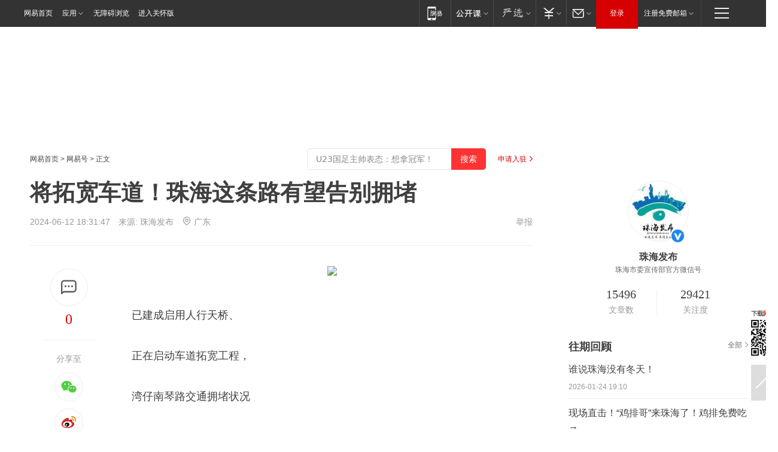

--- FILE ---
content_type: text/html; charset=utf-8
request_url: https://www.163.com/dy/article/J4GKE9S70514CCTO.html?f=post2020_dy_recommends
body_size: 31170
content:
<!DOCTYPE HTML>

<html id="ne_wrap" data-publishtime="2024-06-12 18:31:47" version="20220428" data-category="社会">
<head>
    <script>
        var hideOuterSearch="0",getReferFrom=function(){var t,e=[{test:/https?:\/\/www\.163\.com[^\/]*?$/i,val:"163_index",type:"url"},{test:/https?\:\/\/.*\.163\.com(?:\/news\/(?:a|d|article)\/|(?:\/[^\/]+)?\/[0-9]{2}\/[0-9]{4}\/[0-9]{2}\/|(?:\/v2)?\/article\/(?:detail\/)?)([^\.\/]+)\.html.*/i,val:"163_doc",type:"url"},{test:/https?:\/\/.*\.163\.com\/(?:news\/v\/|v\/video\/|static\/[0-9]{1}\/|paike\/.*\/)([^\.\/]+)\.html.*/i,val:"163_video",type:"url"},{test:/163\.com$/i,val:"163",type:"domain"},{test:/baidu\.com$/i,val:"baidu",type:"domain"},{test:/sm\.cn$/i,val:"sm",type:"domain"},{test:/sogou\.com$/i,val:"sogou",type:"domain"},{test:/so\.com$/i,val:"360",type:"domain"},{test:/google/i,val:"google",type:"domain"},{test:/bing/i,val:"bing",type:"domain"},{test:/weibo/i,val:"weibo",type:"domain"},{test:/toutiao/i,val:"toutiao",type:"domain"}],i=document.referrer,o="",a="";if(i&&(o=(t=i.match(/^([hH][tT]{2}[pP]:\/\/|[hH][tT]{2}[pP][sS]:\/\/)([^\/]+).*?/))&&t[2]?t[2]:o),o){a=o;for(var r,s=0;s<e.length;s++)if((r=e[s]).test.test("url"===r.type?location.href:o)){a=r.val;break}}return a};function isTargetRefer(t){return!!t&&("baidu"===t||"toutiao"===t||"sm"===t||"google"===t||"360"===t||"sogou"===t||"bing"===t)}isTargetRefer(getReferFrom())&&hideOuterSearch&&"1"===hideOuterSearch&&(window.location.href="https://www.163.com/search?keyword=将拓宽车道！珠海这条路有望告别拥堵");
    </script>
    <title>将拓宽车道！珠海这条路有望告别拥堵|南琴|人行|天桥|珠海市_网易订阅</title>
    <meta name="keywords" content="南琴,人行,天桥,珠海市"/>
    <meta name="description" content="将拓宽车道！珠海这条路有望告别拥堵,南琴,人行,天桥,珠海市"/>
    <meta name="author" content="网易">
    <meta name="Copyright" content="网易版权所有">
    <link rel="apple-touch-icon" href="https://static.ws.126.net/163/f2e/common/share-icon.png">
    <meta name="msapplication-TileImage" content="https://static.ws.126.net/163/f2e/common/share-icon.png">
    <link rel="mask-icon" href="https://static.ws.126.net/163/f2e/common/share-icon.png">
    <base target="_blank"><!--[if lte IE 6]></base><![endif]-->
    <meta http-equiv="expires" content="0">
    <meta http-equiv="Cache-Control" content="no-transform"/>
    <meta http-equiv="Cache-Control" content="no-siteapp" />
    <meta http-equiv="x-ua-compatible" content="ie=edge">
    <meta property="og:type" content="news">
    <meta property="og:title" content="将拓宽车道！珠海这条路有望告别拥堵">
    <meta property="og:description" content="将拓宽车道！珠海这条路有望告别拥堵,南琴,人行,天桥,珠海市">
    <meta property="og:url" content="https://www.163.com/dy/article/J4GKE9S70514CCTO.html">
    <meta property="article:author" content="网易">
    <meta property="article:published_time" content="2024-06-12T18:31:47+08:00">
    <meta name="referrer" content="always">
    <link rel="alternate" media="only screen and(max-width: 640px)" href="https://m.163.com/dy/article/J4GKE9S70514CCTO.html">
    <link rel="canonical" href="https://www.163.com/dy/article/J4GKE9S70514CCTO.html">
    <meta name="mobile-agent" content="format=html5; url=https://m.163.com/dy/article/J4GKE9S70514CCTO.html">
    <meta name="mobile-agent" content="format=xhtml; url=https://m.163.com/dy/article/J4GKE9S70514CCTO.html">
    <meta name="mobile-agent" content="format=wml; url=https://m.163.com/dy/article/J4GKE9S70514CCTO.html">
    <script src="https://static.ws.126.net/163/f2e/product/post2020_dy/static/redirect3.1.js?v=20231222" async="async"></script>
    <!--[if lt IE 9]>
    <script type="text/javascript" src="https://static.ws.126.net/163/f2e/post_nodejs/libs/js/html5shiv.min.js"></script><script type="text/javascript" src="https://static.ws.126.net/163/f2e/post_nodejs/libs/js/respond.min.js"></script>
    <![endif]-->
    <script src="https://static.ws.126.net/utf8/assets/js/jquery-1.10.2.min.js"></script>
    <script>jQuery.ajaxSettings.cache = true</script>
    
    <script>(function(){var bp=document.createElement('script');var curProtocol=window.location.protocol.split(':')[0];if(curProtocol==='https'){bp.src='https://zz.bdstatic.com/linksubmit/push.js'}else{bp.src='http://push.zhanzhang.baidu.com/push.js'}var s=document.getElementsByTagName("script")[0];s.parentNode.insertBefore(bp,s)})();;(function(){
var el = document.createElement("script");
el.src = "https://lf1-cdn-tos.bytegoofy.com/goofy/ttzz/push.js?de70e43cfa5b194e21ef889e98d7123a7deb9487dce7ed62313212129c4244a219d1c501ebd3301f5e2290626f5b53d078c8250527fa0dfd9783a026ff3cf719";
el.id = "ttzz";
var s = document.getElementsByTagName("script")[0];
s.parentNode.insertBefore(el, s);
})(window);</script>
    
    <!--include virtual="/special/ntes_common_model/post_dy_css.html" -->
      <script src="https://static.ws.126.net/163/f2e/libs/hls.min.js"></script>
    <link href="https://static.ws.126.net/163/f2e/product/post2020_dy/static/css/main.cee60e51.css" rel="stylesheet">
</head>
<body aria-url="https://www.163.com/dy/article/J4GKE9S70514CCTO_pdya11y.html" class="float_ad_flag">
    <!-- header -->
    <link rel="stylesheet" href="https://static.ws.126.net/163/f2e/commonnav2019/css/commonnav_headcss-fad753559b.css"/>
<!-- urs -->
<script _keep="true" src="https://urswebzj.nosdn.127.net/webzj_cdn101/message.js" type="text/javascript"></script>
<div class="ntes_nav_wrap" id="js_N_NTES_wrap">
  <div class="ntes-nav" id="js_N_nav">
    <div class="ntes-nav-main clearfix">
            <div class="c-fl" id="js_N_nav_left">
        <a class="ntes-nav-index-title ntes-nav-entry-wide c-fl" href="https://www.163.com/" title="网易首页">网易首页</a>
        <!-- 应用 -->
        <div class="js_N_navSelect ntes-nav-select ntes-nav-select-wide ntes-nav-app  c-fl">
          <a href="https://www.163.com/#f=topnav" class="ntes-nav-select-title ntes-nav-entry-bgblack JS_NTES_LOG_FE">应用
            <em class="ntes-nav-select-arr"></em>
          </a>
          <div class="ntes-nav-select-pop">
            <ul class="ntes-nav-select-list clearfix">
              <li>
                <a href="https://m.163.com/newsapp/#f=topnav">
                  <span>
                    <em class="ntes-nav-app-newsapp">网易新闻</em>
                  </span>
                </a>
              </li>
              <li>
                <a href="https://open.163.com/#f=topnav">
                  <span>
                    <em class="ntes-nav-app-open">网易公开课</em>
                  </span>
                </a>
              </li>
              <li>
                <a href="https://hongcai.163.com/?from=pcsy-button">
                  <span>
                    <em class="ntes-nav-app-hongcai">网易红彩</em>
                  </span>
                </a>
              </li>
              <li>
                <a href="https://u.163.com/aosoutbdbd8">
                  <span>
                    <em class="ntes-nav-app-yanxuan">网易严选</em>
                  </span>
                </a>
              </li>
              <li>
                <a href="https://mail.163.com/client/dl.html?from=mail46">
                  <span>
                    <em class="ntes-nav-app-mail">邮箱大师</em>
                  </span>
                </a>
              </li>
              <li class="last">
                <a href="https://study.163.com/client/download.htm?from=163app&utm_source=163.com&utm_medium=web_app&utm_campaign=business">
                  <span>
                    <em class="ntes-nav-app-study">网易云课堂</em>
                  </span>
                </a>
              </li>
            </ul>
          </div>
        </div>
      </div>
      <div class="c-fr">
        <!-- 片段开始 -->
        <div class="ntes-nav-quick-navigation">
          <a rel="noreferrer"class="ntes-nav-quick-navigation-btn" id="js_N_ntes_nav_quick_navigation_btn" target="_self">
            <em>快速导航
              <span class="menu1"></span>
              <span class="menu2"></span>
              <span class="menu3"></span>
            </em>
          </a>
          <div class="ntes-quicknav-pop" id="js_N_ntes_quicknav_pop">
            <div class="ntes-quicknav-list">
              <div class="ntes-quicknav-content">
                <ul class="ntes-quicknav-column ntes-quicknav-column-1">
                  <li>
                    <h3>
                      <a href="https://news.163.com">新闻</a>
                    </h3>
                  </li>
                  <li>
                    <a href="https://news.163.com/domestic">国内</a>
                  </li>
                  <li>
                    <a href="https://news.163.com/world">国际</a>
                  </li>
                  <li>
                    <a href="https://news.163.com/special/wangsansanhome/">王三三</a>
                  </li>
                </ul>
                <ul class="ntes-quicknav-column ntes-quicknav-column-2">
                  <li>
                    <h3>
                      <a href="https://sports.163.com">体育</a>
                    </h3>
                  </li>
                  <li>
                    <a href="https://sports.163.com/nba">NBA</a>
                  </li>
                  <li>
                    <a href="https://sports.163.com/cba">CBA</a>
                  </li>
                  <li>
                    <a href="https://sports.163.com/allsports">综合</a>
                  </li>
                  <li>
                    <a href="https://sports.163.com/zc">中超</a>
                  </li>
                  <li>
                    <a href="https://sports.163.com/world">国际足球</a>
                  </li>
                  <li>
                    <a href="https://sports.163.com/yc">英超</a>
                  </li>
                  <li>
                    <a href="https://sports.163.com/xj">西甲</a>
                  </li>
                  <li>
                    <a href="https://sports.163.com/yj">意甲</a>
                  </li>
                </ul>
                <ul class="ntes-quicknav-column ntes-quicknav-column-3">
                  <li>
                    <h3>
                      <a href="https://ent.163.com">娱乐</a>
                    </h3>
                  </li>
                  <li>
                    <a href="https://ent.163.com/star">明星</a>
                  </li>
                  <li>
                    <a href="https://ent.163.com/movie">电影</a>
                  </li>
                  <li>
                    <a href="https://ent.163.com/tv">电视</a>
                  </li>
                  <li>
                    <a href="https://ent.163.com/music">音乐</a>
                  </li>
                  <li>
                    <a href="https://ent.163.com/special/fmgs/">封面故事</a>
                  </li>
                </ul>
                <ul class="ntes-quicknav-column ntes-quicknav-column-4">
                  <li>
                    <h3>
                      <a href="https://money.163.com">财经</a>
                    </h3>
                  </li>
                  <li>
                    <a href="https://money.163.com/stock">股票</a>
                  </li>
                  <li>
                    <a href="https://money.163.com/special/caijingyuanchuang/">原创</a>
                  </li>
                  <li>
                    <a href="https://money.163.com/special/wycjzk-pc/">智库</a>
                  </li>
                </ul>
                <ul class="ntes-quicknav-column ntes-quicknav-column-5">
                  <li>
                    <h3>
                      <a href="https://auto.163.com">汽车</a>
                    </h3>
                  </li>
                  <li>
                    <a href="https://auto.163.com/buy">购车</a>
                  </li>
                  <li>
                    <a href="http://product.auto.163.com">车型库</a>
                  </li>
                </ul>
                <ul class="ntes-quicknav-column ntes-quicknav-column-6">
                  <li>
                    <h3>
                      <a href="https://tech.163.com">科技</a>
                    </h3>
                  </li>
                  <li>
                    <a href="https://tech.163.com/smart/">网易智能</a>
                  </li>
                  <li>
                    <a href="https://tech.163.com/special/S1554800475317/">原创</a>
                  </li>
                  <li>
                    <a href="https://tech.163.com/it">IT</a>
                  </li>
                  <li>
                    <a href="https://tech.163.com/internet">互联网</a>
                  </li>
                  <li>
                    <a href="https://tech.163.com/telecom/">通信</a>
                  </li>
                </ul>
                <ul class="ntes-quicknav-column ntes-quicknav-column-7">
                  <li>
                    <h3>
                      <a href="https://fashion.163.com">时尚</a>
                    </h3>
                  </li>
                  <li>
                    <a href="https://fashion.163.com/art">艺术</a>
                  </li>
                  <li>
                    <a href="https://travel.163.com">旅游</a>
                  </li>
                </ul>
                <ul class="ntes-quicknav-column ntes-quicknav-column-8">
                  <li>
                    <h3>
                      <a href="https://mobile.163.com">手机</a>
                      <span>/</span>
                      <a href="https://digi.163.com/">数码</a>
                    </h3>
                  </li>
                  <li>
                    <a href="https://mobile.163.com/special/jqkj_list/">惊奇科技</a>
                  </li>
                  <li>
                    <a href="https://mobile.163.com/special/cpshi_list/">易评机</a>
                  </li>
                  <li>
                    <a href="https://hea.163.com/">家电</a>
                  </li>
                </ul>
                <ul class="ntes-quicknav-column ntes-quicknav-column-9">
                  <li>
                    <h3>
                      <a href="https://house.163.com">房产</a>
                      <span>/</span>
                      <a href="https://home.163.com">家居</a>
                    </h3>
                  </li>
                  <li>
                    <a href="https://bj.house.163.com">北京房产</a>
                  </li>
                  <li>
                    <a href="https://sh.house.163.com">上海房产</a>
                  </li>
                  <li>
                    <a href="https://gz.house.163.com">广州房产</a>
                  </li>
                  <li>
                    <a href="https://xf.house.163.com/">楼盘库</a>
                  </li>
                  <li>
                    <a href="https://designer.home.163.com/search">设计师库</a>
                  </li>
                  <li>
                    <a href="https://photo.home.163.com/">案例库</a>
                  </li>
                </ul>
                <ul class="ntes-quicknav-column ntes-quicknav-column-11">
                  <li>
                    <h3>
                      <a href="https://edu.163.com">教育</a>
                    </h3>
                  </li>
                  <li>
                    <a href="https://edu.163.com/liuxue">留学</a>
                  </li>
                  <li>
                    <a href="https://edu.163.com/gaokao">高考</a>
                  </li>
                </ul>
                <div class="ntes-nav-sitemap">
                  <a href="https://sitemap.163.com/">
                    <i></i>查看网易地图</a>
                </div>
              </div>
            </div>
          </div>
        </div>
        <div class="c-fr">
          <div class="c-fl" id="js_N_navLoginBefore">
            <div id="js_N_navHighlight" class="js_loginframe ntes-nav-login ntes-nav-login-normal">
              <a href="https://reg.163.com/" class="ntes-nav-login-title" id="js_N_nav_login_title">登录</a>
              <div class="ntes-nav-loginframe-pop" id="js_N_login_wrap">
                <!--加载登陆组件-->
              </div>
            </div>
            <div class="js_N_navSelect ntes-nav-select ntes-nav-select-wide  JS_NTES_LOG_FE c-fl">
              <a class="ntes-nav-select-title ntes-nav-select-title-register" href="https://mail.163.com/register/index.htm?from=163navi&regPage=163">注册免费邮箱
                <em class="ntes-nav-select-arr"></em>
              </a>
              <div class="ntes-nav-select-pop">
                <ul class="ntes-nav-select-list clearfix" style="width:210px;">
                  <li>
                    <a href="https://reg1.vip.163.com/newReg1/reg?from=new_topnav&utm_source=new_topnav">
                      <span style="width:190px;">注册VIP邮箱（特权邮箱，付费）</span>
                    </a>
                  </li>
                  <li class="last JS_NTES_LOG_FE">
                    <a href="https://mail.163.com/client/dl.html?from=mail46">
                      <span style="width:190px;">免费下载网易官方手机邮箱应用</span>
                    </a>
                  </li>
                </ul>
              </div>
            </div>
          </div>
          <div class="c-fl" id="js_N_navLoginAfter" style="display:none">
            <div id="js_N_logined_warp" class="js_N_navSelect ntes-nav-select ntes-nav-logined JS_NTES_LOG_FE">
              <a class="ntes-nav-select-title ntes-nav-logined-userinfo">
                <span id="js_N_navUsername" class="ntes-nav-logined-username"></span>
                <em class="ntes-nav-select-arr"></em>
              </a>
              <div id="js_login_suggest_wrap" class="ntes-nav-select-pop">
                <ul id="js_logined_suggest" class="ntes-nav-select-list clearfix"></ul>
              </div>
            </div>
            <a class="ntes-nav-entry-wide c-fl" target="_self" id="js_N_navLogout">安全退出</a>
          </div>
        </div>

        <ul class="ntes-nav-inside">
          <li>
            <div class="js_N_navSelect ntes-nav-select c-fl">
              <a href="https://www.163.com/newsapp/#f=163nav" class="ntes-nav-mobile-title ntes-nav-entry-bgblack">
                <em class="ntes-nav-entry-mobile">移动端</em>
              </a>
              <div class="qrcode-img">
                <a href="https://www.163.com/newsapp/#f=163nav">
                  <img src="//static.ws.126.net/f2e/include/common_nav/images/topapp.jpg">
                </a>
              </div>
            </div>
          </li>
          <li>
            <div class="js_N_navSelect ntes-nav-select c-fl">
              <a id="js_love_url" href="https://open.163.com/#ftopnav0" class="ntes-nav-select-title ntes-nav-select-title-huatian ntes-nav-entry-bgblack">
                <em class="ntes-nav-entry-huatian">网易公开课</em>
                <em class="ntes-nav-select-arr"></em>
                <span class="ntes-nav-msg">
                  <em class="ntes-nav-msg-num"></em>
                </span>
              </a>
              <div class="ntes-nav-select-pop ntes-nav-select-pop-huatian">
                <ul class="ntes-nav-select-list clearfix">
                  <li>
                    <a href="https://open.163.com/ted/#ftopnav1">
                      <span>TED</span>
                    </a>
                  </li>
                  <li>
                    <a href="https://open.163.com/cuvocw/#ftopnav2">
                      <span>中国大学视频公开课</span>
                    </a>
                  </li>
                  <li>
                    <a href="https://open.163.com/ocw/#ftopnav3">
                      <span>国际名校公开课</span>
                    </a>
                  </li>
                  <li>
                    <a href="https://open.163.com/appreciation/#ftopnav4">
                      <span>赏课·纪录片</span>
                    </a>
                  </li>
                  <li>
                    <a href="https://vip.open.163.com/#ftopnav5">
                      <span>付费精品课程</span>
                    </a>
                  </li>
                  <li>
                    <a href="https://open.163.com/special/School/beida.html#ftopnav6">
                      <span>北京大学公开课</span>
                    </a>
                  </li>
                  <li class="last">
                    <a href="https://open.163.com/newview/movie/courseintro?newurl=ME7HSJR07#ftopnav7">
                      <span>英语课程学习</span>
                    </a>
                  </li>
                </ul>
              </div>
            </div>
          </li>
          <li>
            <div class="js_N_navSelect ntes-nav-select c-fl">
              <a id="js_lofter_icon_url" href="https://you.163.com/?from=web_fc_menhu_xinrukou_1" class="ntes-nav-select-title ntes-nav-select-title-lofter ntes-nav-entry-bgblack">
                <em class="ntes-nav-entry-lofter">网易严选</em>
                <em class="ntes-nav-select-arr"></em>
                <span class="ntes-nav-msg" id="js_N_navLofterMsg">
                  <em class="ntes-nav-msg-num"></em>
                </span>
              </a>
              <div class="ntes-nav-select-pop ntes-nav-select-pop-lofter">
                <ul id="js_lofter_pop_url" class="ntes-nav-select-list clearfix">
                  <li>
                    <a href="https://act.you.163.com/act/pub/ABuyLQKNmKmK.html?from=out_ynzy_xinrukou_2">
                      <span>新人特价</span>
                    </a>
                  </li>
                  <li>
                    <a href="https://you.163.com/topic/v1/pub/Pew1KBH9Au.html?from=out_ynzy_xinrukou_3">
                      <span>9.9专区</span>
                    </a>
                  </li>
                  <li>
                    <a href="https://you.163.com/item/newItemRank?from=out_ynzy_xinrukou_4">
                      <span>新品热卖</span>
                    </a>
                  </li>
                  <li>
                    <a href="https://you.163.com/item/recommend?from=out_ynzy_xinrukou_5">
                      <span>人气好物</span>
                    </a>
                  </li>
                  <li>
                    <a href="https://you.163.com/item/list?categoryId=1005000&from=out_ynzy_xinrukou_7">
                      <span>居家生活</span>
                    </a>
                  </li>
                  <li>
                    <a href="https://you.163.com/item/list?categoryId=1010000&from=out_ynzy_xinrukou_8">
                      <span>服饰鞋包</span>
                    </a>
                  </li>
                  <li>
                    <a href="https://you.163.com/item/list?categoryId=1011000&from=out_ynzy_xinrukou_9">
                      <span>母婴亲子</span>
                    </a>
                  </li>
                  <li class="last">
                    <a href="https://you.163.com/item/list?categoryId=1005002&from=out_ynzy_xinrukou_10">
                      <span>美食酒水</span>
                    </a>
                  </li>
                </ul>
              </div>
            </div>
          </li>
          <li>
            <div class="js_N_navSelect ntes-nav-select c-fl">
              <a href="https://ecard.163.com/" class="ntes-nav-select-title
        ntes-nav-select-title-money ntes-nav-entry-bgblack">
                <em class="ntes-nav-entry-money">支付</em>
                <em class="ntes-nav-select-arr"></em>
              </a>
              <div class="ntes-nav-select-pop ntes-nav-select-pop-temp">
                <ul class="ntes-nav-select-list clearfix">
                  <li>
                    <a href="https://ecard.163.com/#f=topnav">
                      <span>一卡通充值</span>
                    </a>
                  </li>
                  <li>
                    <a href="https://ecard.163.com/script/index#f=topnav">
                      <span>一卡通购买</span>
                    </a>
                  </li>
                  <li>
                    <a href="https://epay.163.com/">
                      <span>我的网易支付</span>
                    </a>
                  </li>
                  <li class="last">
                    <a href="https://globalpay.163.com/home">
                      <span>网易跨境支付</span>
                    </a>
                  </li>
                </ul>
              </div>
            </div>
          </li>
          <li>
            <div class="js_N_navSelect ntes-nav-select c-fl">
              <a id="js_mail_url" rel="noreferrer"class="ntes-nav-select-title
        ntes-nav-select-title-mail ntes-nav-entry-bgblack">
                <em class="ntes-nav-entry-mail">邮箱</em>
                <em class="ntes-nav-select-arr"></em>
                <span class="ntes-nav-msg" id="js_N_navMailMsg">
                  <em class="ntes-nav-msg-num" id="js_N_navMailMsgNum"></em>
                </span>
              </a>
              <div class="ntes-nav-select-pop ntes-nav-select-pop-mail">
                <ul class="ntes-nav-select-list clearfix">
                  <li>
                    <a href="https://email.163.com/#f=topnav">
                      <span>免费邮箱</span>
                    </a>
                  </li>
                  <li>
                    <a href="https://vipmail.163.com/#f=topnav">
                      <span>VIP邮箱</span>
                    </a>
                  </li>
                  <li>
                    <a href="https://qiye.163.com/?from=NetEase163top">
                      <span>企业邮箱</span>
                    </a>
                  </li>
                  <li>
                    <a href="https://mail.163.com/register/index.htm?from=ntes_nav&regPage=163">
                      <span>免费注册</span>
                    </a>
                  </li>
                  <li class="last">
                    <a href="https://mail.163.com/dashi/dlpro.html?from=mail46">
                      <span>客户端下载</span>
                    </a>
                  </li>
                </ul>
              </div>
            </div>
          </li>
        </ul>
      </div>
    </div>
  </div>
</div>
<script src="https://static.ws.126.net/163/f2e/commonnav2019/js/commonnav_headjs-8e9e7c8602.js"></script>
    <!-- content -->
    <div class="wrapper clearfix" id="contain" data-wemediaid="W6533026783721833940" data-docid="J4GKE9S70514CCTO" data-ptime="2024-06-12 18:31:47" data-hidead="false"  data-h-account="-"  data-ispay="false" data-adv="">
        
        <div class="post_area post_columnad_top" data-adid="article_dy_column_1" style="margin-top: 30px; height:125px;">
            <!-- 网易号文章通发页顶部通栏 -->
<div style="position:relative;">
<div class="at_item common_ad_item top_ad_column" adType="topColumnAd" normalw="1200" normalh="125" requestUrl="https://nex.163.com/q?app=7BE0FC82&c=dyarticle&l=11&site=netease&affiliate=163&cat=dyarticle&type=column1200x125&location=1"></div>
<a href="javascript:;" target="_self" class="ad_hover_href"></a>
</div>
        </div>
        
        <div class="post_main">
            
            <!-- crumb -->
            <div class="post_crumb">
                <a href="https://www.163.com/">网易首页</a> &gt; <a href="https://dy.163.com/">网易号</a> &gt; 正文
                <a class="to_reg" href="https://dy.163.com/wemedia/index.html">申请入驻</a>
				<div id="netease_search"  style=" margin: -12px 20px 0 0; vertical-align: top; float:right;"></div>
              	<script>window.UID_TARGET = ['0', '1', '2', '3', '4', '5', '6', '7']</script>
				<script src="https://static.ws.126.net/163/f2e/modules/search2022/search2022.cdbc9331.js" async></script>
            </div>
            
            
            <h1 class="post_title">将拓宽车道！珠海这条路有望告别拥堵</h1>
            <!--keywordsList beigin-->
            
            <!--keywordsList end-->
            <!-- 来源 -->
            <div class="post_info">
                
                    
                      2024-06-12 18:31:47　来源: <a href="https://www.163.com/dy/media/T1481016822124.html">珠海发布</a>
                    <img src="https://static.ws.126.net/163/f2e/dy_media/dy_media/static/images/ipLocation.f6d00eb.svg" style="vertical-align: top;margin: -7px 0 0 6px;">广东
                    
                
                &nbsp;<a href="https://www.163.com/special/0077jt/tipoff.html?title=%E5%B0%86%E6%8B%93%E5%AE%BD%E8%BD%A6%E9%81%93%EF%BC%81%E7%8F%A0%E6%B5%B7%E8%BF%99%E6%9D%A1%E8%B7%AF%E6%9C%89%E6%9C%9B%E5%91%8A%E5%88%AB%E6%8B%A5%E5%A0%B5" target="_blank" class="post_jubao">举报</a>
            </div>
            <div class="post_content" id="content" data-cover="">
                <div class="post_top">
                    
                    <div class="post_top_tie">
                        <a class="post_top_tie_icon" target="_self" href="#post_comment_area" title="快速发贴"></a>
                        <a class="post_top_tie_count js-tielink js-tiejoincount" href="#" title="点击查看跟贴">0</a>
                    </div>
                    
                    <div class="post_top_share">
                        <span class="post_top_share_title">分享至</span>
                        <ul class="post_share">
                            <li class="share_weixin js_weixin">
                                <a href="javascript:;" target="_self"><i title="分享到微信"></i></a>
                            </li>
                            <li class="share_weibo js_share" data-type="weibo">
                                <a href="javascript:;" target="_self"><i title="分享到新浪微博"></i></a>
                            </li>
                            <li class="share_qzone js_share" data-type="qzone">
                                <a href="javascript:;" target="_self"><i title="分享到QQ空间"></i></a>
                            </li>
                        </ul>
                        <div class="js_qrcode_wrap hidden" id="js_qrcode_top">
                            <div class="js_qrcode_arr"></div>
                            <a href="javascript:;" target="_self" class="js_qrcode_close" title="关闭"></a>
                            <div class="js_qrcode_img js_share_qrcode"></div>
                            <p>用微信扫码二维码</p>
                            <p>分享至好友和朋友圈</p>
                        </div>
                    </div>
                </div>
                
                <div class="post_body">
                    <p class="f_center"><img src="http://dingyue.ws.126.net/2024/0612/94284f3dg00seyqku0034d200hr0048g00hr0048.gif"/><br/></p><p id="2PFSUQDQ">已建成启用人行天桥、</p><p id="2PFSUQDR">正在启动车道拓宽工程，</p><p id="2PFSUQDS">湾仔南琴路交通拥堵状况</p><p id="2PFSUQDT">将进一步改善！</p><p id="2PFSUQE1">6月11日，据市交通运输局消息，香洲区湾仔街道连屏村村口的<strong>南琴路道路拓宽工程已开始封闭施工</strong>，这是该路段继建人行天桥后的又一疏导举措，旨在<strong>缓解</strong><strong>横琴大桥连接珠三角环线高速（加林山隧道）主路段的堵车现状</strong>，同时方便周边居民安全出行。</p><p class="f_center"><img src="https://nimg.ws.126.net/?url=http%3A%2F%2Fdingyue.ws.126.net%2F2024%2F0612%2Feb7969b7j00seyqku0048d200u000gwg00hx00a3.jpg&thumbnail=660x2147483647&quality=80&type=jpg" width="645" height="363" onload="this.removeAttribute('width'); this.removeAttribute('height'); this.removeAttribute('onload');" /><br/></p><p id="2PFSUQE4">已经对外开放的人行天桥。陈新年/摄</p><p id="2PFSUQEC"><strong>已建成启用</strong><br/><strong>南琴路连屏村口人行天桥</strong></p><p id="2PFSUQEN">南琴路是横琴大桥连接珠三角环线高速（加林山隧道）的主路段。由于南琴路南北两侧分别有连屏村和新建的琴澳新城四季半岛等居民区，且居民区的出入口就在主路段，加上该路段有近200米的道路宽度、车道不一致，不仅形成了道路“瓶颈”，也不利于居民的安全出行，更影响着主路段的车辆通行。</p><p class="f_center"><img src="https://nimg.ws.126.net/?url=http%3A%2F%2Fdingyue.ws.126.net%2F2024%2F0612%2F3d2ad9e2j00seyqkv002od200u000dyg00hx008b.jpg&thumbnail=660x2147483647&quality=80&type=jpg" width="645" height="299" onload="this.removeAttribute('width'); this.removeAttribute('height'); this.removeAttribute('onload');" /><br/></p><p id="2PFSUQEQ">已经对外开放的人行天桥。陈新年/摄</p><p id="2PFSUQES">据市交通运输局智慧交通科谢工程师介绍，为了缓解南琴路（连屏村段）交通拥堵，同时解决连屏村地面过街人车冲突严重的问题，今年2月29日已建成启用南琴路连屏村口人行天桥，实现人车分离，提升了道路安全；同时南琴路（连屏村段）车速提升约12%—15%，有效缓解了该路段交通拥堵状况。</p><p id="2PFSUQF2"><strong>计划拓宽南琴路东侧车道</strong></p><p id="2PFSUQFD">针对南琴路（连屏公交站-连接线横琴北互通入口段）路段存在的局部瓶颈问题，为进一步提升该路段通行效率，<strong>计划将南琴路横琴北互通入口路段东侧拓宽至4车道</strong>。</p><p class="f_center"><img src="https://nimg.ws.126.net/?url=http%3A%2F%2Fdingyue.ws.126.net%2F2024%2F0612%2F39152904j00seyqkv002od200p1006vg00hx004w.jpg&thumbnail=660x2147483647&quality=80&type=jpg" width="645" height="176" onload="this.removeAttribute('width'); this.removeAttribute('height'); this.removeAttribute('onload');" /><br/></p><p id="2PFSUQFG">南琴路即将拓宽的工程示意图。图由市交通运输局提供</p><p id="2PFSUQFI">5月8日，该局已向香洲区下达了南琴路东侧（连屏公交站-连接线横琴北互通入口段）交通提升工作任务。目前香洲区<strong>正开展实施前相关准备工作</strong>。</p><p id="2PFSUQFM">期待车道拓宽工程早日完成，</p><p id="2PFSUQFN">让南琴路交通“瓶颈”告别拥堵，</p><p id="2PFSUQFO">提升附近居民的出行环境！</p><p id="2PFSUQFQ"><strong>更多权威信息，</strong></p><p id="2PFSUQG2"><strong>文/珠海发布 陈新年</strong></p><p id="2PFSUQG3"><strong>编辑/陈淑娴</strong></p><p id="2PFSUQG4"><strong>责任编辑/蓝辉龙</strong></p><p id="2PFSUQG5"><strong>三审/王近夏</strong></p>
                </div>
                
                
                    
                    
                <div class="post_statement">
                    <span class="bg"></span>
                    
                    <p>特别声明：以上内容(如有图片或视频亦包括在内)为自媒体平台“网易号”用户上传并发布，本平台仅提供信息存储服务。</p>
                    <p>Notice: The content above (including the pictures and videos if any) is uploaded and posted by a user of NetEase Hao, which is a social media platform and only provides information storage services.</p>
                    
                </div>
                <!-- tie -->
                <link rel="stylesheet" href="https://static.ws.126.net/163/f2e/tie-sdk/tie-2020-11b4ffc1a813dfcc799e.css">
<script>
  var loadMessageError2 = function () {
      // message加载失败降级到nginx,产品可以在load事件重新初始化
      var cdnPath = 'https://dl.reg.163.com/webzj/ngx/message.js';
      var script = document.createElement('script');
      script.src = cdnPath;
      document.body.appendChild(script);
  }
  var loadMessageError1 = function () {
      // message加载失败降级备份cdn域名,产品可以在load事件重新初始化
      var cdnPath = 'https://webzj.netstatic.net/webzj_cdn101/message4.js';
      var script = document.createElement('script');
      script.src = cdnPath;
      script.onerror = loadMessageError2
      document.body.appendChild(script);
  }  
</script>
<script onerror="loadMessageError1()" src="https://urswebzj.nosdn.127.net/webzj_cdn101/message.js"></script>
<script type="text/javascript" src="https://acstatic-dun.126.net/tool.min.js"></script>
<script type="text/javascript">
  //初始化反作弊
  var wm = null;
  // 只需初始化一次
  initWatchman({
    productNumber: 'YD00157343455660',
    onload: function (instance) {
      wm = instance
    }
  });
</script>
<script type="text/javascript" src="https://static.ws.126.net/163/f2e/tie-sdk/tie-2020-11b4ffc1a813dfcc799e.js"></script>

                <div class="tie-areas post_comment" id="post_comment_area">
                    <div id="tie"></div>
                </div>
                <script type="text/javascript" language="javascript">
                    var isShowComments = true, tieChannel = "";
                </script>
                <script>
                    (function () {
                        if (window.isShowComments === undefined) {
                            window.isShowComments = true;
                        }
                        var config = {
                            "productKey": "a2869674571f77b5a0867c3d71db5856",
                            "docId": "J4GKE9S70514CCTO", //"data.article.postid", "FNMG85GQ0514HDQI"
                            "target": document.getElementById("tie"),
                            "operators": ["up", "down", "reply", "share"],
                            "isShowComments": isShowComments,   //是否显示帖子列表
                            "hotSize": 3,   //热门跟贴列表 展示3 条
                            "newSize": 2,   //最新跟贴列表 展示 10 条
                            "showPaging": false, //显示分页栏
                            "submitType": "commentPage"   //新发帖子的展现形式：停留在当前页面(currentPage) | 跳转到跟贴详情页(commentPage)
                        };
                        Tie.init(config, function(data) {});
                    })();
                </script>
                <!-- next -->
                <div class="post_next hidden">
                    <div class="post_next_name"><i>/</i><span>阅读下一篇</span><i>/</i></div>
                    <h3><a id="js_next" href=""></a></h3>
                    <div class="post_next_to">
                        <a href="https://www.163.com/?f=post2020_dy">返回网易首页</a>
                        <a href="https://www.163.com/newsapp/#f=post2020_dy">下载网易新闻客户端</a>
                    </div>
                </div>
                
            </div>
            <!-- recommend -->
            <div class="post_recommends js-tab-mod" data-event="click" >
                <div class="post_recommends_titles">
                    <div class="post_recommends_title js-tab">相关推荐</div>
                    
                    <div class="post_recommends_title js-tab">热点推荐</div>
                    
                </div>
                <div class="post_recommends_ulist js-content">
                    <ul class="post_recommends_list">
                        
                        
                        
                        
                    	
                        
                        <li class="post_recommend">
                            
                            <a class="post_recommend_img" href="https://www.163.com/news/article/KK0OO4JE0001899O.html?f=post2020_dy_recommends">
                                <img src="https://nimg.ws.126.net/?url=http://cms-bucket.ws.126.net/2026/0124/1e9d9ed1j00t9c0fy002nc0009c0070c.jpg&thumbnail=140y88&quality=80&type=jpg" onerror="this.onerror=''; this.src='https://static.ws.126.net/dy/images/default180x120.jpg'">
                            </a>
                            
                            <div class="post_recommend_info">
                                <h3 class="post_recommend_title"><a href="https://www.163.com/news/article/KK0OO4JE0001899O.html?f=post2020_dy_recommends">卢拉宣布巴西将对中国公民实施免签政策</a></h3>
                                <p class="post_recommend_time">财联社 2026-01-24 03:14:23</p>
                                
                                <a href="https://www.163.com/news/article/KK0OO4JE0001899O.html?f=post2020_dy_recommends" class="post_recommend_tie">
                                    <span class="post_recommend_tie_inner">
                                        <span class="post_recommend_tie_icon">
                                            <i></i> 12692
                                        </span>
                                        <span class="post_recommend_tie_text">
                                            <em>跟贴</em> 12692
                                        </span>
                                    </span>
                                </a>
                                
                            </div>
                        </li>
                        
                        
                        
                    	
                        
                        <li class="post_recommend">
                            
                            <a class="post_recommend_img" href="https://www.163.com/dy/article/KK0GDNRF0514D3UH.html?f=post2020_dy_recommends">
                                <img src="https://nimg.ws.126.net/?url=http://cms-bucket.ws.126.net/2026/0124/bb4313a5p00t9cs5200cmc0009c0070c.png&thumbnail=140y88&quality=80&type=jpg" onerror="this.onerror=''; this.src='https://static.ws.126.net/dy/images/default180x120.jpg'">
                            </a>
                            
                            <div class="post_recommend_info">
                                <h3 class="post_recommend_title"><a href="https://www.163.com/dy/article/KK0GDNRF0514D3UH.html?f=post2020_dy_recommends">银价猛涨！女子3年前买钻戒送的足银保温杯，身价“反超”钻戒</a></h3>
                                <p class="post_recommend_time">封面新闻 2026-01-24 00:47:11</p>
                                
                                <a href="https://www.163.com/dy/article/KK0GDNRF0514D3UH.html?f=post2020_dy_recommends" class="post_recommend_tie">
                                    <span class="post_recommend_tie_inner">
                                        <span class="post_recommend_tie_icon">
                                            <i></i> 1691
                                        </span>
                                        <span class="post_recommend_tie_text">
                                            <em>跟贴</em> 1691
                                        </span>
                                    </span>
                                </a>
                                
                            </div>
                        </li>
                        
                        
                        
                    	
                      	<div class="post_recommend artificial_collect_item"></div>
                    	
                        
                        <li class="post_recommend">
                            
                            <a class="post_recommend_img" href="https://www.163.com/dy/article/KK0607FF0514EGPO.html?f=post2020_dy_recommends">
                                <img src="https://nimg.ws.126.net/?url=http://bjnewsrec-cv.ws.126.net/doccover_gen/KK0607FF0514EGPO_cover.png&thumbnail=140y88&quality=80&type=jpg" onerror="this.onerror=''; this.src='https://static.ws.126.net/dy/images/default180x120.jpg'">
                            </a>
                            
                            <div class="post_recommend_info">
                                <h3 class="post_recommend_title"><a href="https://www.163.com/dy/article/KK0607FF0514EGPO.html?f=post2020_dy_recommends">张维为戳破美式生活滤镜 体面背后尽是拮据日常</a></h3>
                                <p class="post_recommend_time">看看新闻Knews 2026-01-23 21:45:02</p>
                                
                                <a href="https://www.163.com/dy/article/KK0607FF0514EGPO.html?f=post2020_dy_recommends" class="post_recommend_tie">
                                    <span class="post_recommend_tie_inner">
                                        <span class="post_recommend_tie_icon">
                                            <i></i> 5475
                                        </span>
                                        <span class="post_recommend_tie_text">
                                            <em>跟贴</em> 5475
                                        </span>
                                    </span>
                                </a>
                                
                            </div>
                        </li>
                        
                        
                        
                    	
                      	<div class="post_recommend artificial_collect_item"></div>
                    	
                        
                        <li class="post_recommend">
                            
                            <a class="post_recommend_img" href="https://www.163.com/dy/article/KK1OPA1G053469LG.html?f=post2020_dy_recommends">
                                <img src="https://nimg.ws.126.net/?url=http://bjnewsrec-cv.ws.126.net/little154a79fb2b1j00t9cpqp002ad000xc00ixg.jpg&thumbnail=140y88&quality=80&type=jpg" onerror="this.onerror=''; this.src='https://static.ws.126.net/dy/images/default180x120.jpg'">
                            </a>
                            
                            <div class="post_recommend_info">
                                <h3 class="post_recommend_title"><a href="https://www.163.com/dy/article/KK1OPA1G053469LG.html?f=post2020_dy_recommends">山西一商场开业首日停电，顾客摸黑打开手机电筒购物，商场：负荷过大，变压器开启保护机制断电</a></h3>
                                <p class="post_recommend_time">极目新闻 2026-01-24 12:32:33</p>
                                
                                <a href="https://www.163.com/dy/article/KK1OPA1G053469LG.html?f=post2020_dy_recommends" class="post_recommend_tie">
                                    <span class="post_recommend_tie_inner">
                                        <span class="post_recommend_tie_icon">
                                            <i></i> 24
                                        </span>
                                        <span class="post_recommend_tie_text">
                                            <em>跟贴</em> 24
                                        </span>
                                    </span>
                                </a>
                                
                            </div>
                        </li>
                        
                        
                        
                    	
                        
                        <li class="post_recommend">
                            
                            <a class="post_recommend_img" href="https://www.163.com/dy/article/KK1T3V3G053469LG.html?f=post2020_dy_recommends">
                                <img src="https://nimg.ws.126.net/?url=http://dingyue.ws.126.net/2026/0124/5b4eaeedj00t9csp4002nd000xc00sdg.jpg&thumbnail=140y88&quality=80&type=jpg" onerror="this.onerror=''; this.src='https://static.ws.126.net/dy/images/default180x120.jpg'">
                            </a>
                            
                            <div class="post_recommend_info">
                                <h3 class="post_recommend_title"><a href="https://www.163.com/dy/article/KK1T3V3G053469LG.html?f=post2020_dy_recommends">武汉、宜昌入选！全国拟开展有奖发票试点城市名单公示</a></h3>
                                <p class="post_recommend_time">极目新闻 2026-01-24 13:48:17</p>
                                
                                <a href="https://www.163.com/dy/article/KK1T3V3G053469LG.html?f=post2020_dy_recommends" class="post_recommend_tie">
                                    <span class="post_recommend_tie_inner">
                                        <span class="post_recommend_tie_icon">
                                            <i></i> 4
                                        </span>
                                        <span class="post_recommend_tie_text">
                                            <em>跟贴</em> 4
                                        </span>
                                    </span>
                                </a>
                                
                            </div>
                        </li>
                        
                        
                        
                    	
                      	<div class="post_recommend artificial_collect_item"></div>
                    	
                        
                        <li class="post_recommend">
                            
                            <a class="post_recommend_img" href="https://www.163.com/dy/article/KK2C3I1P0530WJIN.html?f=post2020_dy_recommends">
                                <img src="https://nimg.ws.126.net/?url=http://bjnewsrec-cv.ws.126.net/little6328d5b5139j00t9c85c002ed000u000k0g.jpg&thumbnail=140y88&quality=80&type=jpg" onerror="this.onerror=''; this.src='https://static.ws.126.net/dy/images/default180x120.jpg'">
                            </a>
                            
                            <div class="post_recommend_info">
                                <h3 class="post_recommend_title"><a href="https://www.163.com/dy/article/KK2C3I1P0530WJIN.html?f=post2020_dy_recommends">高速男篮25日晚迎战广厦，可否迎回归省体后的开门红？</a></h3>
                                <p class="post_recommend_time">齐鲁壹点 2026-01-24 18:10:12</p>
                                
                                <a href="https://www.163.com/dy/article/KK2C3I1P0530WJIN.html?f=post2020_dy_recommends" class="post_recommend_tie">
                                    <span class="post_recommend_tie_inner">
                                        <span class="post_recommend_tie_icon">
                                            <i></i> 2
                                        </span>
                                        <span class="post_recommend_tie_text">
                                            <em>跟贴</em> 2
                                        </span>
                                    </span>
                                </a>
                                
                            </div>
                        </li>
                        
                        
                        
                    	
                      	<div class="post_recommend artificial_collect_item"></div>
                    	
                        
                        <li class="post_recommend">
                            
                            <a class="post_recommend_img" href="https://www.163.com/dy/article/KK1CF3HS0514R9OJ.html?f=post2020_dy_recommends">
                                <img src="https://nimg.ws.126.net/?url=http://bjnewsrec-cv.ws.126.net/little6457d809d12j00t9cfk0000cd000u0006wg.jpg&thumbnail=140y88&quality=80&type=jpg" onerror="this.onerror=''; this.src='https://static.ws.126.net/dy/images/default180x120.jpg'">
                            </a>
                            
                            <div class="post_recommend_info">
                                <h3 class="post_recommend_title"><a href="https://www.163.com/dy/article/KK1CF3HS0514R9OJ.html?f=post2020_dy_recommends">刚上架就秒空，99元涨到396元！被戏称为“打工治愈神器”，网友：到底是谁在买</a></h3>
                                <p class="post_recommend_time">环球网资讯 2026-01-24 08:57:16</p>
                                
                                <a href="https://www.163.com/dy/article/KK1CF3HS0514R9OJ.html?f=post2020_dy_recommends" class="post_recommend_tie">
                                    <span class="post_recommend_tie_inner">
                                        <span class="post_recommend_tie_icon">
                                            <i></i> 110
                                        </span>
                                        <span class="post_recommend_tie_text">
                                            <em>跟贴</em> 110
                                        </span>
                                    </span>
                                </a>
                                
                            </div>
                        </li>
                        
                        
                        
                    	
                        
                        <li class="post_recommend">
                            
                            <a class="post_recommend_img" href="https://www.163.com/dy/article/KK1J8MAG053469LG.html?f=post2020_dy_recommends">
                                <img src="https://nimg.ws.126.net/?url=http://bjnewsrec-cv.ws.126.net/little487b9801e68j00t9ck02003kd000u000p7g.jpg&thumbnail=140y88&quality=80&type=jpg" onerror="this.onerror=''; this.src='https://static.ws.126.net/dy/images/default180x120.jpg'">
                            </a>
                            
                            <div class="post_recommend_info">
                                <h3 class="post_recommend_title"><a href="https://www.163.com/dy/article/KK1J8MAG053469LG.html?f=post2020_dy_recommends">实探“抢猪肉”风波中的株洲小村：村民否认抢猪肉，对背上骂名感到憋屈，组织方称很内疚正配合调查</a></h3>
                                <p class="post_recommend_time">极目新闻 2026-01-24 10:56:06</p>
                                
                                <a href="https://www.163.com/dy/article/KK1J8MAG053469LG.html?f=post2020_dy_recommends" class="post_recommend_tie">
                                    <span class="post_recommend_tie_inner">
                                        <span class="post_recommend_tie_icon">
                                            <i></i> 660
                                        </span>
                                        <span class="post_recommend_tie_text">
                                            <em>跟贴</em> 660
                                        </span>
                                    </span>
                                </a>
                                
                            </div>
                        </li>
                        
                        
                        
                    	
                      	<div class="post_recommend artificial_collect_item"></div>
                    	
                        
                        <li class="post_recommend">
                            
                            <a class="post_recommend_img" href="https://www.163.com/dy/article/KK18EVDL0514R9P4.html?f=post2020_dy_recommends">
                                <img src="https://nimg.ws.126.net/?url=http://bjnewsrec-cv.ws.126.net/doccover_gen/KK18EVDL0514R9P4_cover.png&thumbnail=140y88&quality=80&type=jpg" onerror="this.onerror=''; this.src='https://static.ws.126.net/dy/images/default180x120.jpg'">
                            </a>
                            
                            <div class="post_recommend_info">
                                <h3 class="post_recommend_title"><a href="https://www.163.com/dy/article/KK18EVDL0514R9P4.html?f=post2020_dy_recommends">观察｜越共十四大闭幕，越南小心确立“速度与克制”间平衡</a></h3>
                                <p class="post_recommend_time">澎湃新闻 2026-01-24 07:47:17</p>
                                
                                <a href="https://www.163.com/dy/article/KK18EVDL0514R9P4.html?f=post2020_dy_recommends" class="post_recommend_tie">
                                    <span class="post_recommend_tie_inner">
                                        <span class="post_recommend_tie_icon">
                                            <i></i> 34
                                        </span>
                                        <span class="post_recommend_tie_text">
                                            <em>跟贴</em> 34
                                        </span>
                                    </span>
                                </a>
                                
                            </div>
                        </li>
                        
                        
                        
                    	
                        
                        <li class="post_recommend">
                            
                            <a class="post_recommend_img" href="https://www.163.com/dy/article/KK1EOBC00550EWRZ.html?f=post2020_dy_recommends">
                                <img src="https://nimg.ws.126.net/?url=http://bjnewsrec-cv.ws.126.net/doccover_gen/KK1EOBC00550EWRZ_cover.png&thumbnail=140y88&quality=80&type=jpg" onerror="this.onerror=''; this.src='https://static.ws.126.net/dy/images/default180x120.jpg'">
                            </a>
                            
                            <div class="post_recommend_info">
                                <h3 class="post_recommend_title"><a href="https://www.163.com/dy/article/KK1EOBC00550EWRZ.html?f=post2020_dy_recommends">新一轮降雪将至！山东这6市局部大雪</a></h3>
                                <p class="post_recommend_time">半岛官网 2026-01-24 09:37:16</p>
                                
                                <a href="https://www.163.com/dy/article/KK1EOBC00550EWRZ.html?f=post2020_dy_recommends" class="post_recommend_tie">
                                    <span class="post_recommend_tie_inner">
                                        <span class="post_recommend_tie_icon">
                                            <i></i> 132
                                        </span>
                                        <span class="post_recommend_tie_text">
                                            <em>跟贴</em> 132
                                        </span>
                                    </span>
                                </a>
                                
                            </div>
                        </li>
                        
                        
                        
                    	
                        
                        <li class="post_recommend">
                            
                            <a class="post_recommend_img" href="https://www.163.com/dy/article/KK1RTCS80514R9P4.html?f=post2020_dy_recommends">
                                <img src="https://nimg.ws.126.net/?url=http://bjnewsrec-cv.ws.126.net/doccover_gen/KK1RTCS80514R9P4_cover.png&thumbnail=140y88&quality=80&type=jpg" onerror="this.onerror=''; this.src='https://static.ws.126.net/dy/images/default180x120.jpg'">
                            </a>
                            
                            <div class="post_recommend_info">
                                <h3 class="post_recommend_title"><a href="https://www.163.com/dy/article/KK1RTCS80514R9P4.html?f=post2020_dy_recommends">动车组专家：我国旅客列车室内二氧化碳浓度标准限值为2500ppm，限值内浓度对健康无影响</a></h3>
                                <p class="post_recommend_time">澎湃新闻 2026-01-24 13:27:13</p>
                                
                                <a href="https://www.163.com/dy/article/KK1RTCS80514R9P4.html?f=post2020_dy_recommends" class="post_recommend_tie">
                                    <span class="post_recommend_tie_inner">
                                        <span class="post_recommend_tie_icon">
                                            <i></i> 1
                                        </span>
                                        <span class="post_recommend_tie_text">
                                            <em>跟贴</em> 1
                                        </span>
                                    </span>
                                </a>
                                
                            </div>
                        </li>
                        
                        
                        
                    	
                        
                        <li class="post_recommend">
                            
                            <a class="post_recommend_img" href="https://www.163.com/dy/article/KK0BIL6405198CJN.html?f=post2020_dy_recommends">
                                <img src="https://nimg.ws.126.net/?url=http://dingyue.ws.126.net/2026/0123/20ef2565j00t9bp7r002ad000og00gog.jpg&thumbnail=140y88&quality=80&type=jpg" onerror="this.onerror=''; this.src='https://static.ws.126.net/dy/images/default180x120.jpg'">
                            </a>
                            
                            <div class="post_recommend_info">
                                <h3 class="post_recommend_title"><a href="https://www.163.com/dy/article/KK0BIL6405198CJN.html?f=post2020_dy_recommends">国际白银突破100美元 28→100仅用9个月</a></h3>
                                <p class="post_recommend_time">财联社 2026-01-23 23:22:29</p>
                                
                                <a href="https://www.163.com/dy/article/KK0BIL6405198CJN.html?f=post2020_dy_recommends" class="post_recommend_tie">
                                    <span class="post_recommend_tie_inner">
                                        <span class="post_recommend_tie_icon">
                                            <i></i> 442
                                        </span>
                                        <span class="post_recommend_tie_text">
                                            <em>跟贴</em> 442
                                        </span>
                                    </span>
                                </a>
                                
                            </div>
                        </li>
                        
                        
                        
                    	
                        
                        <li class="post_recommend">
                            
                            <a class="post_recommend_img" href="https://www.163.com/news/article/KK1FMHE6000189PS.html?f=post2020_dy_recommends">
                                <img src="https://nimg.ws.126.net/?url=http://cms-bucket.ws.126.net/2026/0124/6291b8fap00t9cje40041c0009c0070c.png&thumbnail=140y88&quality=80&type=jpg" onerror="this.onerror=''; this.src='https://static.ws.126.net/dy/images/default180x120.jpg'">
                            </a>
                            
                            <div class="post_recommend_info">
                                <h3 class="post_recommend_title"><a href="https://www.163.com/news/article/KK1FMHE6000189PS.html?f=post2020_dy_recommends">U23国足决赛前剪了新发型</a></h3>
                                <p class="post_recommend_time">央视新闻 2026-01-24 09:56:40</p>
                                
                                <a href="https://www.163.com/news/article/KK1FMHE6000189PS.html?f=post2020_dy_recommends" class="post_recommend_tie">
                                    <span class="post_recommend_tie_inner">
                                        <span class="post_recommend_tie_icon">
                                            <i></i> 482
                                        </span>
                                        <span class="post_recommend_tie_text">
                                            <em>跟贴</em> 482
                                        </span>
                                    </span>
                                </a>
                                
                            </div>
                        </li>
                        
                        
                        
                    	
                        
                        <li class="post_recommend">
                            
                            <a class="post_recommend_img" href="https://www.163.com/dy/article/KK2ALTN90514BE2Q.html?f=post2020_dy_recommends">
                                <img src="https://nimg.ws.126.net/?url=http://dingyue.ws.126.net/2026/0124/5b883dddj00t9d4f2002jd000to00i1m.jpg&thumbnail=140y88&quality=80&type=jpg" onerror="this.onerror=''; this.src='https://static.ws.126.net/dy/images/default180x120.jpg'">
                            </a>
                            
                            <div class="post_recommend_info">
                                <h3 class="post_recommend_title"><a href="https://www.163.com/dy/article/KK2ALTN90514BE2Q.html?f=post2020_dy_recommends">木须肉、醋溜木须，木须到底是什么？</a></h3>
                                <p class="post_recommend_time">中国新闻周刊 2026-01-24 17:45:56</p>
                                
                                <a href="https://www.163.com/dy/article/KK2ALTN90514BE2Q.html?f=post2020_dy_recommends" class="post_recommend_tie">
                                    <span class="post_recommend_tie_inner">
                                        <span class="post_recommend_tie_icon">
                                            <i></i> 23
                                        </span>
                                        <span class="post_recommend_tie_text">
                                            <em>跟贴</em> 23
                                        </span>
                                    </span>
                                </a>
                                
                            </div>
                        </li>
                        
                        
                        
                    	
                        
                        <li class="post_recommend">
                            
                            <a class="post_recommend_img" href="https://www.163.com/dy/article/KK180AO20530JPVV.html?f=post2020_dy_recommends">
                                <img src="https://nimg.ws.126.net/?url=http://dingyue.ws.126.net/2026/0124/93496245j00t9cbwc000zd000hs00akg.jpg&thumbnail=140y88&quality=80&type=jpg" onerror="this.onerror=''; this.src='https://static.ws.126.net/dy/images/default180x120.jpg'">
                            </a>
                            
                            <div class="post_recommend_info">
                                <h3 class="post_recommend_title"><a href="https://www.163.com/dy/article/KK180AO20530JPVV.html?f=post2020_dy_recommends">重庆有献血车开进中学，当地回应：献血人为18岁以上高三学生和教师</a></h3>
                                <p class="post_recommend_time">鲁中晨报 2026-01-24 07:39:17</p>
                                
                                <a href="https://www.163.com/dy/article/KK180AO20530JPVV.html?f=post2020_dy_recommends" class="post_recommend_tie">
                                    <span class="post_recommend_tie_inner">
                                        <span class="post_recommend_tie_icon">
                                            <i></i> 88
                                        </span>
                                        <span class="post_recommend_tie_text">
                                            <em>跟贴</em> 88
                                        </span>
                                    </span>
                                </a>
                                
                            </div>
                        </li>
                        
                        
                        
                    	
                        
                        <li class="post_recommend">
                            
                            <a class="post_recommend_img" href="https://www.163.com/dy/article/KK14EDOA055040N3.html?f=post2020_dy_recommends">
                                <img src="https://nimg.ws.126.net/?url=http://bjnewsrec-cv.ws.126.net/little75207876279j00t9c8fc0014d000hs00adg.jpg&thumbnail=140y88&quality=80&type=jpg" onerror="this.onerror=''; this.src='https://static.ws.126.net/dy/images/default180x120.jpg'">
                            </a>
                            
                            <div class="post_recommend_info">
                                <h3 class="post_recommend_title"><a href="https://www.163.com/dy/article/KK14EDOA055040N3.html?f=post2020_dy_recommends">海霞，哽咽发言</a></h3>
                                <p class="post_recommend_time">上观新闻 2026-01-24 06:37:05</p>
                                
                                <a href="https://www.163.com/dy/article/KK14EDOA055040N3.html?f=post2020_dy_recommends" class="post_recommend_tie">
                                    <span class="post_recommend_tie_inner">
                                        <span class="post_recommend_tie_icon">
                                            <i></i> 94
                                        </span>
                                        <span class="post_recommend_tie_text">
                                            <em>跟贴</em> 94
                                        </span>
                                    </span>
                                </a>
                                
                            </div>
                        </li>
                        
                        
                        
                    	
                        
                        <li class="post_recommend">
                            
                            <a class="post_recommend_img" href="https://www.163.com/dy/article/KK2A3NVE0530JPVV.html?f=post2020_dy_recommends">
                                <img src="https://nimg.ws.126.net/?url=http://bjnewsrec-cv.ws.126.net/little729c1b13265j00t9d3jc000wd000hs00a4g.jpg&thumbnail=140y88&quality=80&type=jpg" onerror="this.onerror=''; this.src='https://static.ws.126.net/dy/images/default180x120.jpg'">
                            </a>
                            
                            <div class="post_recommend_info">
                                <h3 class="post_recommend_title"><a href="https://www.163.com/dy/article/KK2A3NVE0530JPVV.html?f=post2020_dy_recommends">杨瀚森NBA常规赛登场7分11秒3篮板，开拓者98-110不敌猛龙</a></h3>
                                <p class="post_recommend_time">鲁中晨报 2026-01-24 17:35:21</p>
                                
                                <a href="https://www.163.com/dy/article/KK2A3NVE0530JPVV.html?f=post2020_dy_recommends" class="post_recommend_tie">
                                    <span class="post_recommend_tie_inner">
                                        <span class="post_recommend_tie_icon">
                                            <i></i> 1197
                                        </span>
                                        <span class="post_recommend_tie_text">
                                            <em>跟贴</em> 1197
                                        </span>
                                    </span>
                                </a>
                                
                            </div>
                        </li>
                        
                        
                        
                    	
                        
                        <li class="post_recommend">
                            
                            <a class="post_recommend_img" href="https://www.163.com/dy/article/KK29KQ7R0530WJIN.html?f=post2020_dy_recommends">
                                <img src="https://nimg.ws.126.net/?url=http://bjnewsrec-cv.ws.126.net/little8453feb1c8fj00t9c67c0017d000nf00fmg.jpg&thumbnail=140y88&quality=80&type=jpg" onerror="this.onerror=''; this.src='https://static.ws.126.net/dy/images/default180x120.jpg'">
                            </a>
                            
                            <div class="post_recommend_info">
                                <h3 class="post_recommend_title"><a href="https://www.163.com/dy/article/KK29KQ7R0530WJIN.html?f=post2020_dy_recommends">斩获第八个排名赛冠军，白雨露首登世界第一</a></h3>
                                <p class="post_recommend_time">齐鲁壹点 2026-01-24 17:27:12</p>
                                
                                <a href="https://www.163.com/dy/article/KK29KQ7R0530WJIN.html?f=post2020_dy_recommends" class="post_recommend_tie">
                                    <span class="post_recommend_tie_inner">
                                        <span class="post_recommend_tie_icon">
                                            <i></i> 2
                                        </span>
                                        <span class="post_recommend_tie_text">
                                            <em>跟贴</em> 2
                                        </span>
                                    </span>
                                </a>
                                
                            </div>
                        </li>
                        
                        
                        
                    	
                        
                        <li class="post_recommend">
                            
                            <a class="post_recommend_img" href="https://www.163.com/news/article/KK20PBH80001899O.html?f=post2020_dy_recommends">
                                <img src="https://nimg.ws.126.net/?url=http://cms-bucket.ws.126.net/2026/0124/dcb905c0p00t9cwkx003ac0009c0070c.png&thumbnail=140y88&quality=80&type=jpg" onerror="this.onerror=''; this.src='https://static.ws.126.net/dy/images/default180x120.jpg'">
                            </a>
                            
                            <div class="post_recommend_info">
                                <h3 class="post_recommend_title"><a href="https://www.163.com/news/article/KK20PBH80001899O.html?f=post2020_dy_recommends">U23国足门将身价暴涨至2000万级别</a></h3>
                                <p class="post_recommend_time">红星新闻 2026-01-24 14:55:10</p>
                                
                                <a href="https://www.163.com/news/article/KK20PBH80001899O.html?f=post2020_dy_recommends" class="post_recommend_tie">
                                    <span class="post_recommend_tie_inner">
                                        <span class="post_recommend_tie_icon">
                                            <i></i> 210
                                        </span>
                                        <span class="post_recommend_tie_text">
                                            <em>跟贴</em> 210
                                        </span>
                                    </span>
                                </a>
                                
                            </div>
                        </li>
                        
                        
                        
                    	
                        
                        <li class="post_recommend">
                            
                            <a class="post_recommend_img" href="https://www.163.com/dy/article/KK13DNFT0514R9M0.html?f=post2020_dy_recommends">
                                <img src="https://nimg.ws.126.net/?url=http://bjnewsrec-cv.ws.126.net/doccover_gen/KK13DNFT0514R9M0_cover.png&thumbnail=140y88&quality=80&type=jpg" onerror="this.onerror=''; this.src='https://static.ws.126.net/dy/images/default180x120.jpg'">
                            </a>
                            
                            <div class="post_recommend_info">
                                <h3 class="post_recommend_title"><a href="https://www.163.com/dy/article/KK13DNFT0514R9M0.html?f=post2020_dy_recommends">山东挺起工业硬脊梁</a></h3>
                                <p class="post_recommend_time">人民网 2026-01-24 06:19:14</p>
                                
                                <a href="https://www.163.com/dy/article/KK13DNFT0514R9M0.html?f=post2020_dy_recommends" class="post_recommend_tie">
                                    <span class="post_recommend_tie_inner">
                                        <span class="post_recommend_tie_icon">
                                            <i></i> 145
                                        </span>
                                        <span class="post_recommend_tie_text">
                                            <em>跟贴</em> 145
                                        </span>
                                    </span>
                                </a>
                                
                            </div>
                        </li>
                        
                        
                        
                    	
                        
                        <li class="post_recommend">
                            
                            <a class="post_recommend_img" href="https://www.163.com/dy/article/KK2FR64I05346936.html?f=post2020_dy_recommends">
                                <img src="https://nimg.ws.126.net/?url=http://bjnewsrec-cv.ws.126.net/doccover_gen/KK2FR64I05346936_cover.png&thumbnail=140y88&quality=80&type=jpg" onerror="this.onerror=''; this.src='https://static.ws.126.net/dy/images/default180x120.jpg'">
                            </a>
                            
                            <div class="post_recommend_info">
                                <h3 class="post_recommend_title"><a href="https://www.163.com/dy/article/KK2FR64I05346936.html?f=post2020_dy_recommends">违停被罚竟还讨说法 男子因酒驾“自投罗网”</a></h3>
                                <p class="post_recommend_time">金台资讯 2026-01-24 19:15:32</p>
                                
                                <a href="https://www.163.com/dy/article/KK2FR64I05346936.html?f=post2020_dy_recommends" class="post_recommend_tie">
                                    <span class="post_recommend_tie_inner">
                                        <span class="post_recommend_tie_icon">
                                            <i></i> 0
                                        </span>
                                        <span class="post_recommend_tie_text">
                                            <em>跟贴</em> 0
                                        </span>
                                    </span>
                                </a>
                                
                            </div>
                        </li>
                        
                        
                        
                    	
                        
                        <li class="post_recommend">
                            
                            <a class="post_recommend_img" href="https://www.163.com/dy/article/KK2ALSO20550B6IS.html?f=post2020_dy_recommends">
                                <img src="https://nimg.ws.126.net/?url=http://bjnewsrec-cv.ws.126.net/little12176b68895j00t9d3q0001gd000hs00hsg.jpg&thumbnail=140y88&quality=80&type=jpg" onerror="this.onerror=''; this.src='https://static.ws.126.net/dy/images/default180x120.jpg'">
                            </a>
                            
                            <div class="post_recommend_info">
                                <h3 class="post_recommend_title"><a href="https://www.163.com/dy/article/KK2ALSO20550B6IS.html?f=post2020_dy_recommends">缝“哭哭马”的他找到了！“接到电话还有点不好意思”，老板娘：奖！每年8888元，直到下一个马年</a></h3>
                                <p class="post_recommend_time">大象新闻 2026-01-24 17:45:16</p>
                                
                                <a href="https://www.163.com/dy/article/KK2ALSO20550B6IS.html?f=post2020_dy_recommends" class="post_recommend_tie">
                                    <span class="post_recommend_tie_inner">
                                        <span class="post_recommend_tie_icon">
                                            <i></i> 0
                                        </span>
                                        <span class="post_recommend_tie_text">
                                            <em>跟贴</em> 0
                                        </span>
                                    </span>
                                </a>
                                
                            </div>
                        </li>
                        
                        
                        
                    	
                        
                        <li class="post_recommend">
                            
                            <a class="post_recommend_img" href="https://www.163.com/dy/article/KK2G1KND0514D3UH.html?f=post2020_dy_recommends">
                                <img src="https://nimg.ws.126.net/?url=http://bjnewsrec-cv.ws.126.net/doccover_gen/KK2G1KND0514D3UH_cover.png&thumbnail=140y88&quality=80&type=jpg" onerror="this.onerror=''; this.src='https://static.ws.126.net/dy/images/default180x120.jpg'">
                            </a>
                            
                            <div class="post_recommend_info">
                                <h3 class="post_recommend_title"><a href="https://www.163.com/dy/article/KK2G1KND0514D3UH.html?f=post2020_dy_recommends">饲养员用金属锁多次猛砸小象头部，西双版纳野生动物园致歉：饲养员操作不规范，已严肃批评教育</a></h3>
                                <p class="post_recommend_time">封面新闻 2026-01-24 19:19:03</p>
                                
                                <a href="https://www.163.com/dy/article/KK2G1KND0514D3UH.html?f=post2020_dy_recommends" class="post_recommend_tie">
                                    <span class="post_recommend_tie_inner">
                                        <span class="post_recommend_tie_icon">
                                            <i></i> 0
                                        </span>
                                        <span class="post_recommend_tie_text">
                                            <em>跟贴</em> 0
                                        </span>
                                    </span>
                                </a>
                                
                            </div>
                        </li>
                        
                        
                        
                    	
                        
                        <li class="post_recommend">
                            
                            <a class="post_recommend_img" href="https://www.163.com/dy/article/KK2FJ4B20514D3UH.html?f=post2020_dy_recommends">
                                <img src="https://nimg.ws.126.net/?url=http://bjnewsrec-cv.ws.126.net/little670c0a3e248j00t9d810001pd000hs00ayg.jpg&thumbnail=140y88&quality=80&type=jpg" onerror="this.onerror=''; this.src='https://static.ws.126.net/dy/images/default180x120.jpg'">
                            </a>
                            
                            <div class="post_recommend_info">
                                <h3 class="post_recommend_title"><a href="https://www.163.com/dy/article/KK2FJ4B20514D3UH.html?f=post2020_dy_recommends">女教师校内宿舍病亡两天后才被发现 家属称其带病工作 学校：不知其带病返校，建议起诉</a></h3>
                                <p class="post_recommend_time">封面新闻 2026-01-24 19:11:08</p>
                                
                                <a href="https://www.163.com/dy/article/KK2FJ4B20514D3UH.html?f=post2020_dy_recommends" class="post_recommend_tie">
                                    <span class="post_recommend_tie_inner">
                                        <span class="post_recommend_tie_icon">
                                            <i></i> 0
                                        </span>
                                        <span class="post_recommend_tie_text">
                                            <em>跟贴</em> 0
                                        </span>
                                    </span>
                                </a>
                                
                            </div>
                        </li>
                        
                    </ul>
                </div>
                
                <div class="post_recommends_ulist js-content">
                    <div class="post_recommend_news_hot">
        <div class="post_recommend_new">
        <a href="https://www.163.com/dy/article/KJV1T13M0556E2D3.html?f=post1603_tab_news" title="贾玲张小斐新疆被偶遇！两人一起素颜吃火锅，桌旁20瓶啤酒太抢眼" class="post_recommend_img">
      <img src="https://nimg.ws.126.net/?url=http://dingyue.ws.126.net/2026/0123/20e04d6dj00t9arnc0034d0010o0108m.jpg&thumbnail=140y88&quality=90&type=jpg" width="140" height="88" alt="贾玲张小斐新疆被偶遇！两人一起素颜吃火锅，桌旁20瓶啤酒太抢眼">
    </a>
        <h3>
      <a href="https://www.163.com/dy/article/KJV1T13M0556E2D3.html?f=post1603_tab_news" title="贾玲张小斐新疆被偶遇！两人一起素颜吃火锅，桌旁20瓶啤酒太抢眼">贾玲张小斐新疆被偶遇！两人一起素颜吃火锅，桌旁20瓶啤酒太抢眼</a>
    </h3>
    <span class="post_recommend_source">有范又有料</span>
    <div class="post_recommend_time">2026-01-23 11:14:11</div>
  </div>
        <div class="post_recommend_new">
        <a href="https://www.163.com/dy/article/KJQ2VG8R0556GO4V.html?f=post1603_tab_news" title="牢A曝留学生圈乱象：我见过太多被毁掉的女孩，她们本不该这样！" class="post_recommend_img">
      <img src="https://nimg.ws.126.net/?url=http://dingyue.ws.126.net/2026/0121/8cdfc8a9j00t977bw002jd0010o00msm.jpg&thumbnail=140y88&quality=90&type=jpg" width="140" height="88" alt="牢A曝留学生圈乱象：我见过太多被毁掉的女孩，她们本不该这样！">
    </a>
        <h3>
      <a href="https://www.163.com/dy/article/KJQ2VG8R0556GO4V.html?f=post1603_tab_news" title="牢A曝留学生圈乱象：我见过太多被毁掉的女孩，她们本不该这样！">牢A曝留学生圈乱象：我见过太多被毁掉的女孩，她们本不该这样！</a>
    </h3>
    <span class="post_recommend_source">云中浮生</span>
    <div class="post_recommend_time">2026-01-21 13:59:13</div>
  </div>
        <div class="post_recommend_new">
        <a href="https://www.163.com/dy/article/KK22RV8J05568PH6.html?f=post1603_tab_news" title="雪豹伤人后续：伤者正脸曝光，伤重说不清楚话，知情人透更多细节" class="post_recommend_img">
      <img src="https://nimg.ws.126.net/?url=http://dingyue.ws.126.net/2026/0124/cafe37e4j00t9cy3t0014d0010x00rom.jpg&thumbnail=140y88&quality=90&type=jpg" width="140" height="88" alt="雪豹伤人后续：伤者正脸曝光，伤重说不清楚话，知情人透更多细节">
    </a>
        <h3>
      <a href="https://www.163.com/dy/article/KK22RV8J05568PH6.html?f=post1603_tab_news" title="雪豹伤人后续：伤者正脸曝光，伤重说不清楚话，知情人透更多细节">雪豹伤人后续：伤者正脸曝光，伤重说不清楚话，知情人透更多细节</a>
    </h3>
    <span class="post_recommend_source">八斗小先生</span>
    <div class="post_recommend_time">2026-01-24 15:28:47</div>
  </div>
        <div class="post_recommend_new">
        <a href="https://www.163.com/dy/article/JLGA8OS605538WZN.html?f=post1603_tab_news" title="远华集团老总赖昌星，在狱中对董文华的回忆，让无数人咋舌" class="post_recommend_img">
      <img src="https://nimg.ws.126.net/?url=http://dingyue.ws.126.net/2025/0109/f7a3ee76j00sptqxu0070d000gm00aum.jpg&thumbnail=140y88&quality=90&type=jpg" width="140" height="88" alt="远华集团老总赖昌星，在狱中对董文华的回忆，让无数人咋舌">
    </a>
        <h3>
      <a href="https://www.163.com/dy/article/JLGA8OS605538WZN.html?f=post1603_tab_news" title="远华集团老总赖昌星，在狱中对董文华的回忆，让无数人咋舌">远华集团老总赖昌星，在狱中对董文华的回忆，让无数人咋舌</a>
    </h3>
    <span class="post_recommend_source">晓艾故事汇</span>
    <div class="post_recommend_time">2025-01-09 22:01:49</div>
  </div>
        <div class="post_recommend_new">
        <a href="https://www.163.com/dy/article/KJUTM6FD0514CA4V.html?f=post1603_tab_news" title="张一鸣对仅退款下手了" class="post_recommend_img">
      <img src="https://nimg.ws.126.net/?url=http://dingyue.ws.126.net/2026/0123/940d0c04j00t9aoqx000ed000hs00cwm.jpg&thumbnail=140y88&quality=90&type=jpg" width="140" height="88" alt="张一鸣对仅退款下手了">
    </a>
        <h3>
      <a href="https://www.163.com/dy/article/KJUTM6FD0514CA4V.html?f=post1603_tab_news" title="张一鸣对仅退款下手了">张一鸣对仅退款下手了</a>
    </h3>
    <span class="post_recommend_source">电商派Pro</span>
    <div class="post_recommend_time">2026-01-23 10:15:52</div>
  </div>
        <div class="post_recommend_new">
        <a href="https://www.163.com/dy/article/KK24CR5405566SCK.html?f=post1603_tab_news" title="马云的预言要成真，未来十年，这4种资产将越来越值钱" class="post_recommend_img">
      <img src="https://nimg.ws.126.net/?url=http://bjnewsrec-cv.ws.126.net/big1204eabbb4bj00t9czc4000sd000hs00bwg.jpg&thumbnail=140y88&quality=90&type=jpg" width="140" height="88" alt="马云的预言要成真，未来十年，这4种资产将越来越值钱">
    </a>
        <h3>
      <a href="https://www.163.com/dy/article/KK24CR5405566SCK.html?f=post1603_tab_news" title="马云的预言要成真，未来十年，这4种资产将越来越值钱">马云的预言要成真，未来十年，这4种资产将越来越值钱</a>
    </h3>
    <span class="post_recommend_source">爱看剧的阿峰</span>
    <div class="post_recommend_time">2026-01-24 15:55:28</div>
  </div>
        <div class="post_recommend_new">
        <a href="https://www.163.com/dy/article/KI9Q93KE05564S43.html?f=post1603_tab_news" title="后背发凉！一月入3万36岁女高管，失业8个月加离婚，如今送外卖了" class="post_recommend_img">
      <img src="https://nimg.ws.126.net/?url=https://dingyue.ws.126.net/2026/01/02/OlouxJpZTSm9yQ5VClFynkMyj9O01y4N0maks894c.jpeg&thumbnail=140y88&quality=90&type=jpg" width="140" height="88" alt="后背发凉！一月入3万36岁女高管，失业8个月加离婚，如今送外卖了">
    </a>
        <h3>
      <a href="https://www.163.com/dy/article/KI9Q93KE05564S43.html?f=post1603_tab_news" title="后背发凉！一月入3万36岁女高管，失业8个月加离婚，如今送外卖了">后背发凉！一月入3万36岁女高管，失业8个月加离婚，如今送外卖了</a>
    </h3>
    <span class="post_recommend_source">火山詩话</span>
    <div class="post_recommend_time">2026-01-02 19:14:41</div>
  </div>
        <div class="post_recommend_new">
        <a href="https://www.163.com/dy/article/KK1MIRG60514BQ68.html?f=post1603_tab_news" title="委内瑞拉民众示威要求释放马杜罗" class="post_recommend_img">
      <img src="https://nimg.ws.126.net/?url=http://bjnewsrec-cv.ws.126.net/doccover_gen/KK1MIRG60514BQ68_cover.png&thumbnail=140y88&quality=90&type=jpg" width="140" height="88" alt="委内瑞拉民众示威要求释放马杜罗">
    </a>
        <h3>
      <a href="https://www.163.com/dy/article/KK1MIRG60514BQ68.html?f=post1603_tab_news" title="委内瑞拉民众示威要求释放马杜罗">委内瑞拉民众示威要求释放马杜罗</a>
    </h3>
    <span class="post_recommend_source">参考消息</span>
    <div class="post_recommend_time">2026-01-24 11:54:04</div>
  </div>
        <div class="post_recommend_new">
        <a href="https://www.163.com/dy/article/KK0UQB5D0529MFRJ.html?f=post1603_tab_news" title="1-0！金球先生救主，登贝莱送助攻，绝杀保级队，大巴黎重回榜首" class="post_recommend_img">
      <img src="https://nimg.ws.126.net/?url=http://dingyue.ws.126.net/2026/0124/0ef90045j00t9c4xh000ld000hs00bcm.jpg&thumbnail=140y88&quality=90&type=jpg" width="140" height="88" alt="1-0！金球先生救主，登贝莱送助攻，绝杀保级队，大巴黎重回榜首">
    </a>
        <h3>
      <a href="https://www.163.com/dy/article/KK0UQB5D0529MFRJ.html?f=post1603_tab_news" title="1-0！金球先生救主，登贝莱送助攻，绝杀保级队，大巴黎重回榜首">1-0！金球先生救主，登贝莱送助攻，绝杀保级队，大巴黎重回榜首</a>
    </h3>
    <span class="post_recommend_source">我的护球最独特</span>
    <div class="post_recommend_time">2026-01-24 04:58:48</div>
  </div>
        <div class="post_recommend_new">
        <a href="https://www.163.com/dy/article/KK2BAMQR0529QV3F.html?f=post1603_tab_news" title="明明是烂剧却被主演力挽狂澜的6部剧，你看过哪几部？" class="post_recommend_img">
      <img src="https://nimg.ws.126.net/?url=http://bjnewsrec-cv.ws.126.net/big57524a51d39j00t9d4xi000yd000ic00c9m.jpg&thumbnail=140y88&quality=90&type=jpg" width="140" height="88" alt="明明是烂剧却被主演力挽狂澜的6部剧，你看过哪几部？">
    </a>
        <h3>
      <a href="https://www.163.com/dy/article/KK2BAMQR0529QV3F.html?f=post1603_tab_news" title="明明是烂剧却被主演力挽狂澜的6部剧，你看过哪几部？">明明是烂剧却被主演力挽狂澜的6部剧，你看过哪几部？</a>
    </h3>
    <span class="post_recommend_source">小Q侃电影</span>
    <div class="post_recommend_time">2026-01-24 18:01:51</div>
  </div>
        <div class="post_recommend_new">
        <a href="https://www.163.com/dy/article/KJG63A9Q05566OPQ.html?f=post1603_tab_news" title="王励勤出手了！国乒大洗牌重点培养5位选手 孙颖莎王楚钦陷入两难" class="post_recommend_img">
      <img src="https://nimg.ws.126.net/?url=http://bjnewsrec-cv.ws.126.net/big867a0f0cb4aj00t902ob001jd000u000j2m.jpg&thumbnail=140y88&quality=90&type=jpg" width="140" height="88" alt="王励勤出手了！国乒大洗牌重点培养5位选手 孙颖莎王楚钦陷入两难">
    </a>
        <h3>
      <a href="https://www.163.com/dy/article/KJG63A9Q05566OPQ.html?f=post1603_tab_news" title="王励勤出手了！国乒大洗牌重点培养5位选手 孙颖莎王楚钦陷入两难">王励勤出手了！国乒大洗牌重点培养5位选手 孙颖莎王楚钦陷入两难</a>
    </h3>
    <span class="post_recommend_source">做一个合格的吃瓜群众</span>
    <div class="post_recommend_time">2026-01-17 16:38:59</div>
  </div>
        <div class="post_recommend_new">
        <a href="https://www.163.com/dy/article/KK2DHVIF05568PGU.html?f=post1603_tab_news" title="郭麒麟没想到，央剧《太平年》播出仅1天，朱亚文实现口碑逆转" class="post_recommend_img">
      <img src="https://nimg.ws.126.net/?url=http://dingyue.ws.126.net/2026/0124/a997ed5fj00t9d6r90012d000mk00bap.jpg&thumbnail=140y88&quality=90&type=jpg" width="140" height="88" alt="郭麒麟没想到，央剧《太平年》播出仅1天，朱亚文实现口碑逆转">
    </a>
        <h3>
      <a href="https://www.163.com/dy/article/KK2DHVIF05568PGU.html?f=post1603_tab_news" title="郭麒麟没想到，央剧《太平年》播出仅1天，朱亚文实现口碑逆转">郭麒麟没想到，央剧《太平年》播出仅1天，朱亚文实现口碑逆转</a>
    </h3>
    <span class="post_recommend_source">泠泠说史</span>
    <div class="post_recommend_time">2026-01-24 18:35:45</div>
  </div>
        <div class="post_recommend_new">
        <a href="https://www.163.com/dy/article/KK26705J055040N3.html?f=post1603_tab_news" title="刘林任南开大学党委副书记、纪委书记、国家监委驻南开大学监察专员" class="post_recommend_img">
      <img src="https://nimg.ws.126.net/?url=http://bjnewsrec-cv.ws.126.net/big992bcc65764j00t9czvo000ld000j600asg.jpg&thumbnail=140y88&quality=90&type=jpg" width="140" height="88" alt="刘林任南开大学党委副书记、纪委书记、国家监委驻南开大学监察专员">
    </a>
        <h3>
      <a href="https://www.163.com/dy/article/KK26705J055040N3.html?f=post1603_tab_news" title="刘林任南开大学党委副书记、纪委书记、国家监委驻南开大学监察专员">刘林任南开大学党委副书记、纪委书记、国家监委驻南开大学监察专员</a>
    </h3>
    <span class="post_recommend_source">上观新闻</span>
    <div class="post_recommend_time">2026-01-24 16:27:13</div>
  </div>
        <div class="post_recommend_new">
        <a href="https://www.163.com/dy/article/KJVELPI005564NUO.html?f=post1603_tab_news" title="特朗普摊牌了：谁敢抛美债就报复，丹麦打响第一枪，中国照抛不误" class="post_recommend_img">
      <img src="https://nimg.ws.126.net/?url=http://dingyue.ws.126.net/2026/0123/cf523cc6j00t9b1z8001td000sl00i4m.jpg&thumbnail=140y88&quality=90&type=jpg" width="140" height="88" alt="特朗普摊牌了：谁敢抛美债就报复，丹麦打响第一枪，中国照抛不误">
    </a>
        <h3>
      <a href="https://www.163.com/dy/article/KJVELPI005564NUO.html?f=post1603_tab_news" title="特朗普摊牌了：谁敢抛美债就报复，丹麦打响第一枪，中国照抛不误">特朗普摊牌了：谁敢抛美债就报复，丹麦打响第一枪，中国照抛不误</a>
    </h3>
    <span class="post_recommend_source">云上乌托邦</span>
    <div class="post_recommend_time">2026-01-23 14:57:24</div>
  </div>
        <div class="post_recommend_new">
        <a href="https://www.163.com/dy/article/KK2CGJJL05568V3T.html?f=post1603_tab_news" title="女排联赛江苏队客场3-2绝杀天津，施海荣技战术不如陈方" class="post_recommend_img">
      <img src="https://nimg.ws.126.net/?url=http://bjnewsrec-cv.ws.126.net/big2488709aa97j00t9d5w70031d0018z00r7p.jpg&thumbnail=140y88&quality=90&type=jpg" width="140" height="88" alt="女排联赛江苏队客场3-2绝杀天津，施海荣技战术不如陈方">
    </a>
        <h3>
      <a href="https://www.163.com/dy/article/KK2CGJJL05568V3T.html?f=post1603_tab_news" title="女排联赛江苏队客场3-2绝杀天津，施海荣技战术不如陈方">女排联赛江苏队客场3-2绝杀天津，施海荣技战术不如陈方</a>
    </h3>
    <span class="post_recommend_source">纵横之策</span>
    <div class="post_recommend_time">2026-01-24 18:17:21</div>
  </div>
        <div class="post_recommend_new">
        <a href="https://www.163.com/dy/article/KK27FUMB0514R9OJ.html?f=post1603_tab_news" title="女子凌晨3点报警，称“被陌生男子拖进路边草丛”；上海警方：系自编自导自演！详情披露→" class="post_recommend_img">
      <img src="https://nimg.ws.126.net/?url=http://bjnewsrec-cv.ws.126.net/little4464b325a48j00t9d0zo00f3d000u000lmg.jpg&thumbnail=140y88&quality=90&type=jpg" width="140" height="88" alt="女子凌晨3点报警，称“被陌生男子拖进路边草丛”；上海警方：系自编自导自演！详情披露→">
    </a>
        <h3>
      <a href="https://www.163.com/dy/article/KK27FUMB0514R9OJ.html?f=post1603_tab_news" title="女子凌晨3点报警，称“被陌生男子拖进路边草丛”；上海警方：系自编自导自演！详情披露→">女子凌晨3点报警，称“被陌生男子拖进路边草丛”；上海警方：系自编自导自演！详情披露→</a>
    </h3>
    <span class="post_recommend_source">环球网资讯</span>
    <div class="post_recommend_time">2026-01-24 16:49:35</div>
  </div>
        <div class="post_recommend_new">
        <a href="https://www.163.com/dy/article/KK0SERBE0549BAP0.html?f=post1603_tab_news" title="德足协副主席呼吁抵制2026世界杯：我们正忘记如何捍卫价值观" class="post_recommend_img">
      <img src="https://nimg.ws.126.net/?url=http://bjnewsrec-cv.ws.126.net/big557adce46e5j00t9c21p0016d000rk00fig.jpg&thumbnail=140y88&quality=90&type=jpg" width="140" height="88" alt="德足协副主席呼吁抵制2026世界杯：我们正忘记如何捍卫价值观">
    </a>
        <h3>
      <a href="https://www.163.com/dy/article/KK0SERBE0549BAP0.html?f=post1603_tab_news" title="德足协副主席呼吁抵制2026世界杯：我们正忘记如何捍卫价值观">德足协副主席呼吁抵制2026世界杯：我们正忘记如何捍卫价值观</a>
    </h3>
    <span class="post_recommend_source">懂球帝</span>
    <div class="post_recommend_time">2026-01-24 04:17:30</div>
  </div>
        <div class="post_recommend_new">
        <a href="https://www.163.com/dy/article/KFHMHNRL055691YP.html?f=post1603_tab_news" title="香菜成为焦点！调查发现：经常吃香菜的人，一段时间后或有5变化" class="post_recommend_img">
      <img src="https://nimg.ws.126.net/?url=http://dingyue.ws.126.net/2025/1129/0a5bc98bj00t6h3v3003zd000zk00pem.jpg&thumbnail=140y88&quality=90&type=jpg" width="140" height="88" alt="香菜成为焦点！调查发现：经常吃香菜的人，一段时间后或有5变化">
    </a>
        <h3>
      <a href="https://www.163.com/dy/article/KFHMHNRL055691YP.html?f=post1603_tab_news" title="香菜成为焦点！调查发现：经常吃香菜的人，一段时间后或有5变化">香菜成为焦点！调查发现：经常吃香菜的人，一段时间后或有5变化</a>
    </h3>
    <span class="post_recommend_source">冷眼看世界728</span>
    <div class="post_recommend_time">2025-11-29 13:42:51</div>
  </div>
        <div class="post_recommend_new">
        <a href="https://www.163.com/dy/article/KJQTGEV00536SQ16.html?f=post1603_tab_news" title="“办不起就别办”，00后毕业生吐槽年会奖品，一等奖令人眼前一黑" class="post_recommend_img">
      <img src="https://nimg.ws.126.net/?url=http://dingyue.ws.126.net/2026/0121/d1369127j00t97sj1005rd000u000xwm.jpg&thumbnail=140y88&quality=90&type=jpg" width="140" height="88" alt="“办不起就别办”，00后毕业生吐槽年会奖品，一等奖令人眼前一黑">
    </a>
        <h3>
      <a href="https://www.163.com/dy/article/KJQTGEV00536SQ16.html?f=post1603_tab_news" title="“办不起就别办”，00后毕业生吐槽年会奖品，一等奖令人眼前一黑">“办不起就别办”，00后毕业生吐槽年会奖品，一等奖令人眼前一黑</a>
    </h3>
    <span class="post_recommend_source">妍妍教育日记</span>
    <div class="post_recommend_time">2026-01-21 20:57:27</div>
  </div>
        <div class="post_recommend_new">
        <a href="https://www.163.com/dy/article/KK23J4440556F4IR.html?f=post1603_tab_news" title="普京：乌克兰不割地，和平毫无可能；泽连斯基：没有100万乌军，欧洲无法独自面对 | 狼叔看世界" class="post_recommend_img">
      <img src="https://nimg.ws.126.net/?url=http://bjnewsrec-cv.ws.126.net/big201caee0f12j00t9cyow009zd200ri00ihg00ri00ih.jpg&thumbnail=140y88&quality=90&type=jpg" width="140" height="88" alt="普京：乌克兰不割地，和平毫无可能；泽连斯基：没有100万乌军，欧洲无法独自面对 | 狼叔看世界">
    </a>
        <h3>
      <a href="https://www.163.com/dy/article/KK23J4440556F4IR.html?f=post1603_tab_news" title="普京：乌克兰不割地，和平毫无可能；泽连斯基：没有100万乌军，欧洲无法独自面对 | 狼叔看世界">普京：乌克兰不割地，和平毫无可能；泽连斯基：没有100万乌军，欧洲无法独自面对 | 狼叔看世界</a>
    </h3>
    <span class="post_recommend_source">狼叔看世界</span>
    <div class="post_recommend_time">2026-01-24 15:41:25</div>
  </div>
    <span style="display:none;">2026-01-24 19:47:00</span>
</div>
                </div>
                
            </div>
        </div>
        <div class="post_side">
            
              
                
                  <div class="post_wemedia">
                      <div class="post_wemedia_avatar">
                          <a href="https://www.163.com/dy/media/T1481016822124.html" style="position:relative;">
                              <img src="https://nimg.ws.126.net/?url=http://dingyue.ws.126.net/d=cJYRO13vbHP=WXzv7c5Od5vOerhn=Jm9g7dyqEw7VK41481016821745.jpg&thumbnail=160y160&quality=80&type=jpg"
                                  alt="珠海发布">
                              
                              <img src="https://static.ws.126.net/m/newsapp/reading/vip/bluenew.png" alt="incentive-icons" style="width: 25px;height: 25px;position: absolute;left: 50%;bottom: 0px;margin-left: 20px;border: none;">
                              
                          </a>
                      </div>
                      <!-- channelInfo {"category":"三农|动漫|动物|二次元|星座|亚文化|职场|社会|反恐|要闻|生活|故事|美食","name":"新闻","channel":"news"} -->
                      <!-- data.article.category  -->
                      <!-- data.article.recCategory 社会/民生/交通出行 -->
                      <div class="post_wemedia_name"><a
                              href="https://www.163.com/dy/media/T1481016822124.html">珠海发布</a></div>
                      <div class="post_wemedia_title"><a
                              href="https://www.163.com/dy/media/T1481016822124.html">珠海市委宣传部官方微信号</a></div>
                      <div class="post_wemedia_info">
                          <span class="post_wemedia_info1"><a
                                  href="https://www.163.com/dy/media/T1481016822124.html"><em>15496</em></a>文章数</span>
                          <span class="post_wemedia_info2"><a
                                  href="https://www.163.com/dy/media/T1481016822124.html"><em>29421</em></a>关注度</span>
                      </div>
                      <div class="post_wemedia_a_name">往期回顾 <a
                              href="https://www.163.com/dy/media/T1481016822124.html">全部</a></div>
                      <ul class="post_wemedia_a_list" id="post_wemedia_a_list">
                      </ul>
                  </div>
                
              
              
              
              <div class="blank25"></div>
              <div class="ad_module" data-adid="article_dy_right_1">
                  <!-- 广告位：网易号--内页矩形M1 -->
<div class="gg300">
<div class="at_item right_ad_item" adType="rightAd" requestUrl="https://nex.163.com/q?app=7BE0FC82&c=dyarticle&l=131&site=netease&affiliate=163&cat=dyarticle&type=logo300x250&location=1"></div>
<a href="javascript:;" target="_self" class="ad_hover_href"></a>
</div>
              </div>
              <div class="blank20"></div>
              <div class="post_side_mod js-bjshow">
    <h2 class="post_side_mod_title"><a href="https://news.163.com/?f=post2020_dy_news_bj">头条要闻</a></h2>
                                          <div class="post_side_mod_imgnews">
        <a href="https://www.163.com/dy/article/KK26D643051494GR.html">
            <img src="https://nimg.ws.126.net/?url=http://cms-bucket.ws.126.net/2026/0124/27277f0ep00t9d60o001ac0009c0070c.png&thumbnail=300x150&quality=90&type=jpg" class="post_side_mod_img">
            <h3>胖东来金饰每克便宜200元被抢爆 有人拖着行李箱去买</h3>
            <!-- 台州交通广播 -->
        </a>
    </div>
                                                                                                                                                       <ul class="post_side_mod_list">
                           <li class="post_side_mod_item">
            <h3><a href="https://www.163.com/dy/article/KK2ALSO20550B6IS.html">缝"哭哭马"的工人找到 老板娘:每年奖8888元到下个马年</a></h3>
            <!-- 大象新闻 -->
        </li>
                          <li class="post_side_mod_item">
            <h3><a href="https://www.163.com/news/article/KK26FD8N0001899O.html">国防部通报：张又侠、刘振立被立案审查调查</a></h3>
            <!-- 北京日报客户端-长安街知事 -->
        </li>
                          <li class="post_side_mod_item">
            <h3><a href="https://www.163.com/dy/article/KK1VI71F0530U7LS.html">男子就医从尿道取出圆筒状、笔芯状异物 存留长达20年</a></h3>
            <!-- 南国今报 -->
        </li>
                          <li class="post_side_mod_item">
            <h3><a href="https://www.163.com/dy/article/KK28P2RS05561G0D.html">停车11分钟收费16元车主抱怨收费不合理 市监部门回应</a></h3>
            <!-- 大风新闻 -->
        </li>
                                                                                                                                           </ul>
</div>
<div class="post_side_mod js-cnshow">
    <h2 class="post_side_mod_title"><a href="https://news.163.com/?f=post2020_dy_news">头条要闻</a></h2>
                                          <div class="post_side_mod_imgnews">
        <a href="https://www.163.com/dy/article/KK26D643051494GR.html">
            <img src="https://nimg.ws.126.net/?url=http://cms-bucket.ws.126.net/2026/0124/27277f0ep00t9d60o001ac0009c0070c.png&thumbnail=300x150&quality=90&type=jpg" class="post_side_mod_img">
            <h3>胖东来金饰每克便宜200元被抢爆 有人拖着行李箱去买</h3>
            <!-- 台州交通广播 -->
        </a>
    </div>
                                                                                                                                                       <ul class="post_side_mod_list">
                           <li class="post_side_mod_item">
            <h3><a href="https://www.163.com/dy/article/KK2ALSO20550B6IS.html">缝"哭哭马"的工人找到 老板娘:每年奖8888元到下个马年</a></h3>
            <!-- 大象新闻 -->
        </li>
                          <li class="post_side_mod_item">
            <h3><a href="https://www.163.com/news/article/KK26FD8N0001899O.html">国防部通报：张又侠、刘振立被立案审查调查</a></h3>
            <!-- 北京日报客户端-长安街知事 -->
        </li>
                          <li class="post_side_mod_item">
            <h3><a href="https://www.163.com/dy/article/KK1VI71F0530U7LS.html">男子就医从尿道取出圆筒状、笔芯状异物 存留长达20年</a></h3>
            <!-- 南国今报 -->
        </li>
                          <li class="post_side_mod_item">
            <h3><a href="https://www.163.com/dy/article/KK28P2RS05561G0D.html">停车11分钟收费16元车主抱怨收费不合理 市监部门回应</a></h3>
            <!-- 大风新闻 -->
        </li>
                                                                                                                                           </ul>
</div>

              <div class="blank25"></div>
              <div class="ad_module" data-adid="article_dy_right_2">
                  <!-- 广告位：网易号--内页矩形M2 -->
<div class="gg300">
<div class="at_item right_ad_item" adType="rightAd" requestUrl="https://nex.163.com/q?app=7BE0FC82&c=dyarticle&l=132&site=netease&affiliate=163&cat=dyarticle&type=logo300x250&location=2"></div>
<a href="javascript:;" target="_self" class="ad_hover_href"></a>
</div>
              </div>
              <div class="blank20"></div>
              <div class="post_side_mod">
    <h2 class="post_side_mod_title"><a href="https://sports.163.com/">体育要闻</a></h2>
                                          <div class="post_side_mod_imgnews">
        <a href="https://www.163.com/sports/article/KK1ELOT300059A81.html">
            <img src="https://nimg.ws.126.net/?url=http://cms-bucket.ws.126.net/2026/0124/36a71468p00t9chtf0078c000s600e3c.png&thumbnail=300x150&quality=90&type=jpg" class="post_side_mod_img">
            <h3>当家球星打替补，他们在故意摆烂？</h3>
        </a>
    </div>
                     <ul class="post_side_mod_list">
                           <li class="post_side_mod_item">
            <h3><a href="https://www.163.com/dy/article/KK1IRRRP0529RKNN.html">火箭终结活塞4连胜：杜兰特32+7超特里迎里程碑 阿门15+9+7</a></h3>
        </li>
                          <li class="post_side_mod_item">
            <h3><a href="https://www.163.com/dy/article/KK1KT9C50529AL9S.html">杨瀚森替补3篮板开拓者不敌猛龙结束4连胜，霍勒迪21分7助攻</a></h3>
        </li>
                          <li class="post_side_mod_item">
            <h3><a href="https://www.163.com/dy/article/KK1LDH2O0529RKNN.html">超级大冷！亚历山大47分雷霆惜败东部垫底队 无缘超宇宙勇73胜</a></h3>
        </li>
                          <li class="post_side_mod_item">
            <h3><a href="https://www.163.com/dy/article/KK14HEC30529CA1F.html">6-2！国米连扳6球大逆转 10轮不败+6分领跑 5000万后卫替补造3球</a></h3>
        </li>
         </ul>
</div>

              <!-- M2-1 -->
              <div class="blank25"></div>
              <div class="ad_module" data-adid="article_dy_right_2_1">
                  <!-- 广告位：网易号文章通发页	M2-1 -->
<div class="gg300">
<div class="at_item right_ad_item" adType="rightAd" requestUrl="https://nex.163.com/q?app=7BE0FC82&c=dyarticle&l=134&site=netease&affiliate=163&cat=dyarticle&type=logo300x250&location=11"></div>
<a href="javascript:;" target="_self" class="ad_hover_href"></a>
</div>
              </div>
              <div class="blank20"></div>
              <div class="post_side_mod">
    <h2 class="post_side_mod_title"><a href="https://ent.163.com/">娱乐要闻</a></h2>
                                                     <div class="post_side_mod_imgnews">
            <a href="https://www.163.com/dy/article/KK1FTF040553TET5.html">
                <img src="https://nimg.ws.126.net/?url=http://cms-bucket.ws.126.net/2026/0124/668530cdp00t9cjj70027c000s600e3c.png&thumbnail=300x150&quality=90&type=jpg" class="post_side_mod_img">
                <h3>李微漪更新：狼王格林去世，3字泪目</h3>
            </a>
        </div>
                 <ul class="post_side_mod_list">
                             <li class="post_side_mod_item">
            <h3><a href="https://www.163.com/dy/article/KK1F3G740553TKF6.html">马龙公费追星封神名场面！黏着杨幂寸步不离</a></h3>
        </li>
                        <li class="post_side_mod_item">
            <h3><a href="https://www.163.com/dy/article/KK1FFT3O055616Z7.html">孙涛刚澄清不久，一个动作实现口碑爆棚</a></h3>
        </li>
                        <li class="post_side_mod_item">
            <h3><a href="https://www.163.com/dy/article/KK1G5Q000529C95P.html">郭晶晶代言暴雷 媒体估算家庭资产超66亿</a></h3>
        </li>
                        <li class="post_side_mod_item">
            <h3><a href="https://www.163.com/dy/article/KK1FVAHS0556BWA9.html">央视名嘴吉雪萍 离世6年的女儿竟成她的“救赎”</a></h3>
        </li>
         </ul>
</div>
              <div class="blank25"></div>
              <div class="ad_module" data-adid="article_dy_right_3">
                  <!--网易号画中画03-->
<div class="gg300">
<div class="at_item right_ad_item" adType="rightAd" requestUrl="https://nex.163.com/q?app=7BE0FC82&c=dyarticle&l=133&site=netease&affiliate=163&cat=dyarticle&type=logo300x250&location=3"></div>
<a href="javascript:;" target="_self" class="ad_hover_href"></a>
</div>
              </div>
              <div class="blank20"></div>
              <div class="post_side_mod">
    <h2 class="post_side_mod_title"><a href="https://money.163.com/">财经要闻</a></h2>
                                        <div class="post_side_mod_imgnews">
        <a href="https://www.163.com/money/article/KK148VU500258105.html">
            <img src="https://nimg.ws.126.net/?url=http://cms-bucket.ws.126.net/2026/0124/8a965c51p00t9c9yj008vc000s600e3c.png&thumbnail=300x150&quality=90&type=jpg" class="post_side_mod_img">
            <h3>“百年老字号”张小泉遭60亿债务压顶</h3>
        </a>
    </div>
    
    <ul class="post_side_mod_list">
                        <li class="post_side_mod_item">
            <h3><a href="https://www.163.com/dy/article/KK0I79UI05198NMR.html">金属狂欢掀高潮 白银破百黄金逼近5000美元</a></h3>
        </li>
                        <li class="post_side_mod_item">
            <h3><a href="https://www.163.com/dy/article/KK0FR8DM0512B07B.html">疫苗之王美股上市地位保住了 曾分红530亿元</a></h3>
        </li>
                        <li class="post_side_mod_item">
            <h3><a href="https://www.163.com/dy/article/KK0EAM3205566UTE.html">余韩操纵股市罚没10个亿 顶级游资余哥背锅</a></h3>
        </li>
                        <li class="post_side_mod_item">
            <h3><a href="https://www.163.com/dy/article/KK2F7L5K051998O7.html">新商业周报 | 西贝获新荣记创始人等多方投资；抖音探索团购到店业务独立App；博裕资本收购北京八达岭奥莱</a></h3>
        </li>
        </ul>
 </div>

              <!-- M4 -->
              <div class="blank25"></div>
              <div class="ad_module" data-adid="article_dy_right_4">
                  <!-- 广告位：网易号文章通发页M4 -->
<div class="gg300">
<div class="at_item right_ad_item" adType="rightAd" requestUrl="https://nex.163.com/q?app=7BE0FC82&c=dyarticle&l=135&site=netease&affiliate=163&cat=dyarticle&type=logo300x250&location=4"></div>
<a href="javascript:;" target="_self" class="ad_hover_href"></a>
</div>
              </div>
              <div class="blank20"></div>
              <div class="post_side_mod">
    <h2 class="post_side_mod_title"><a href="https://tech.163.com/">科技要闻</a></h2>
                                          <div class="post_side_mod_imgnews">
        <a href="https://www.163.com/dy/article/KK0ENVER0527EIDC.html">
            <img src="https://nimg.ws.126.net/?url=http://cms-bucket.ws.126.net/2026/0124/3852b6c3p00t9cdza004mc000s600e3c.png&thumbnail=300x150&quality=90&type=jpg" class="post_side_mod_img">
            <h3>特斯拉Cybercrab即将落地 每公里不到1块钱</h3>
        </a>
    </div>
                     <ul class="post_side_mod_list">
                           <li class="post_side_mod_item">
            <h3><a href="https://www.163.com/dy/article/KJVRV4B605198CJN.html">蓝箭航天力争今年实现火箭返回与部分再次飞行</a></h3>
        </li>
                          <li class="post_side_mod_item">
            <h3><a href="https://www.163.com/tech/article/KJV26K7S00097U7T.html">TikTok守住了算法"灵魂" 更握紧了"钱袋子"</a></h3>
        </li>
                          <li class="post_side_mod_item">
            <h3><a href="https://www.163.com/tech/article/KJUVK98G00097U7T.html">马斯克：美国AI缺电得靠中国，FSD入华已进倒计时</a></h3>
        </li>
                          <li class="post_side_mod_item">
            <h3><a href="https://www.163.com/dy/article/KJUA655105198NMR.html">苹果扩大硬件主管职权，CEO接班人选进一步明朗</a></h3>
        </li>
         </ul>
</div>

              <!-- M5 -->
              <div class="blank25"></div>
              <div class="ad_module" data-adid="article_dy_right_5">
                  <!-- 广告位：网易号文章通发页M5 -->
<div class="gg300">
<div class="at_item right_ad_item" adType="rightAd" requestUrl="https://nex.163.com/q?app=7BE0FC82&c=dyarticle&l=136&site=netease&affiliate=163&cat=dyarticle&type=logo300x250&location=5"></div>
<a href="javascript:;" target="_self" class="ad_hover_href"></a>
</div>
              </div>
              <div class="blank20"></div>
              <div class="post_side_mod">
    <h2 class="post_side_mod_title"><a href="https://auto.163.com/">汽车要闻</a></h2>
                                          <div class="post_side_mod_imgnews">
        <a href="https://www.163.com/auto/article/KK1NG7550008856R.html">
            <img src="https://nimg.ws.126.net/?url=http://cms-bucket.ws.126.net/2026/0124/d73be1c4p00t9coxl0053c000s600e3c.png&thumbnail=300x150&quality=90&type=jpg" class="post_side_mod_img">
            <h3>有增程和纯电版可选 日产NX8或于3-4月间上市</h3>
        </a>
    </div>
             <ul class="post_side_mod_list">
                         <li class="post_side_mod_item">
            <h3><a href="https://www.163.com/auto/article/KK2CO9K3000884MM.html">全球首份动力电池循环经济研究报告发布</a></h3>
        </li>
                        <li class="post_side_mod_item">
            <h3><a href="https://www.163.com/auto/article/KK27RKVG000884ML.html">轻舟亮剑：城市NOA计划上车50款，量产下放10万级</a></h3>
        </li>
                        <li class="post_side_mod_item">
            <h3><a href="https://www.163.com/v/video/VNJ1QUGS8.html">2025国内市场汽车品牌销量排名 近半未破万</a></h3>
        </li>
                        <li class="post_side_mod_item">
            <h3><a href="https://www.163.com/dy/article/KK0CGAJ20547CNCX.html">宝马全新中型SUV上市！售价下调很亲民，轴距接近3米，比肩宝马X5</a></h3>
        </li>
         </ul>
</div>

              <!-- M6 -->
              <div class="blank25"></div>
              <div class="ad_module" data-adid="article_dy_right_6">
                  <!-- 广告位：网易号文章通发页M6 -->
<div class="gg300">
<div class="at_item right_ad_item" adType="rightAd" requestUrl="https://nex.163.com/q?app=7BE0FC82&c=dyarticle&l=137&site=netease&affiliate=163&cat=dyarticle&type=logo300x250&location=6"></div>
<a href="javascript:;" target="_self" class="ad_hover_href"></a>
</div>
              </div>
              <div class="blank20"></div>
              
              












 

            <div class="post_side_mod post_side_mod_noimg post_side_mod_noborder">
                <h2 class="post_side_mod_title">态度原创</h2>
                <ul class="post_side_mod_list" id="js-yuanchuang-content">

                    <li class="post_side_mod_item">
                        <h3><a href="'+arrTaiduYuanC[i].link+'"><em>+arrTaiduYuanC[i].tag+'</em> | '+arrTaiduYuanC[i].title+'</a></h3>\
                    </li>
                
                </ul>
            </div>
<script>
var taiduYuanC = [
                                         {
    "tag" : "轻松一刻",
    "link" : "https://www.163.com/news/article/KJVMQDL6000181BR.html",
    "time" : "2026-01-23 17:19:44",
    "title" : "如此般配的夫妻，真是第一次见",
    "imgurl" : "http://cms-bucket.ws.126.net/2026/0123/d2e9f7d5p00t9b8k20044c000s600e3c.png",
    "from" : "p_yc"
}
        
                  , 
{
    "tag" : "界外编辑部",
    "link" : "https://www.163.com/sports/article/KJ59KCJD00059B4P.html",
    "time" : "2026-01-13 11:11:28",
    "title" : "他带出国乒世界冠军，退休后为爱徒返场",
    "imgurl" : "http://cms-bucket.ws.126.net/2026/0113/0e2abdd6j00t8s8v2007hc000s600e3c.jpg",
    "from" : "p_yc"
}
        
                  , 
{
    "tag" : "西北望看台",
    "link" : "https://www.163.com/sports/article/KJPUMA7400059A7T.html",
    "time" : "2026-01-21 12:31:30",
    "title" : "只会防守反击？不好意思，我们要踢决赛了",
    "imgurl" : "http://cms-bucket.ws.126.net/2026/0121/060ef507j00t975x3002sc000s600e3c.jpg",
    "from" : "p_yc"
}
        
                  , 
{
    "tag" : "后厂村体工队",
    "link" : "https://www.163.com/sports/article/KJT0VAGK00058782.html",
    "time" : "2026-01-22 16:24:52",
    "title" : "跑个步而已，他们在燃什么？",
    "imgurl" : "http://cms-bucket.ws.126.net/2026/0122/ded558e5j00t99bde006nc000s600e3c.jpg",
    "from" : "p_yc"
}
                          , 
{
    "tag" : "药说漫画",
    "link" : "https://www.163.com/jiankang/article/KH32O3EG00388AD5.html",
    "time" : "2025-12-18 17:58:48",
    "title" : "流感来袭48小时，我选择了“对”的药",
    "imgurl" : "http://cms-bucket.ws.126.net/2025/1218/05b9e63fp00t7gptb001oc0004g0028c.png",
    "from" : "p_yc"
}
                          , 
{
    "tag" : "人间",
    "link" : "https://www.163.com/renjian/article/JHUA9HBI000181RV.html",
    "time" : "2024-11-26 15:27:51",
    "title" : "35岁，能在国企躺平吗？",
    "imgurl" : "http://cms-bucket.ws.126.net/2024/1126/c60ad147p00snjr99005uc000u000a0c.png",
    "from" : "p_yc"
}
                          , 
{
    "tag" : "态℃",
    "link" : "https://www.163.com/tech/article/K05JBK3G00098IEO.html",
    "time" : "2025-05-22 11:00:43",
    "title" : "对话深势科技柯国霖：AI for Science是实现AGI的必经之路",
    "imgurl" : "http://cms-bucket.ws.126.net/2025/0522/00b37b0fp00swn70m000uc0009c0070c.png",
    "from" : "p_yc"
}
                          , 
{
    "tag" : "why星人",
    "link" : "https://www.163.com/v/video/VCJ20PI40.html",
    "time" : "2026-01-24 16:00:06",
    "title" : "去不去养老院，要听老人的",
    "imgurl" : "http://videoimg.ws.126.net/cover/20260123/iJNcKnbGQ_cover.jpg",
    "from" : "p_yc"
}
                          , 
{
    "tag" : "清流",
    "link" : "https://www.163.com/money/article/KJDRV4US002590RK.html",
    "time" : "2026-01-16 19:03:22",
    "title" : "清流|酒店商家在携程和美团之间沦为“炮灰”",
    "imgurl" : "http://cms-bucket.ws.126.net/2026/0116/475047d0p00t8yep0008mc000z700jtc.png",
    "from" : "p_yc"
}
                          , 
{
    "tag" : "号外",
    "link" : "https://www.163.com/money/article/KGGDOQ5500258105.html",
    "time" : "2025-12-11 12:05:52",
    "title" : "怡园酒业营收增长难阻股价探底",
    "imgurl" : "http://cms-bucket.ws.126.net/2025/1211/d469c0f9p00t737db001mc0009c0070c.png",
    "from" : "p_yc"
}
                          , 
{
    "tag" : "锋雳",
    "link" : "https://www.163.com/money/article/KJKRCASH00258105.html",
    "time" : "2026-01-19 12:07:46",
    "title" : "公章争夺、家族反目：双星为何从行业顶端跌落？",
    "imgurl" : "http://cms-bucket.ws.126.net/2026/0119/617c6574p00t93fgs0074c000s600e3c.png",
    "from" : "p_yc"
}
                          , 
{
    "tag" : "智库",
    "link" : "https://www.163.com/money/article/KJNSPMVU00258J1R.html",
    "time" : "2026-01-20 16:30:16",
    "title" : "李迅雷：2026买房不如租房",
    "imgurl" : "http://cms-bucket.ws.126.net/2026/0120/499ae998p00t95lxp001ec0009c0070c.png",
    "from" : "p_yc"
}
                          , 
{
    "tag" : "当下",
    "link" : "https://www.163.com/gov/article/JD3ST3MJ002399RB.html",
    "time" : "2024-09-27 16:10:50",
    "title" : "75 周年特别策划|AI歌曲 MV《一笔一划瞰长城》今日上线",
    "imgurl" : "http://cms-bucket.ws.126.net/2024/0927/329eb9cep00skgq87001ac0009c0070c.png",
    "from" : "p_yc"
}
                          , 
{
    "tag" : "公开课",
    "link" : "https://open.163.com/newview/movie/free?pid=OHFS8DQ6F&mid=IHGLDM4GH",
    "time" : "2024-03-14 16:10:31",
    "title" : "史上最完美的【八段锦】教学",
    "imgurl" : "http://cms-bucket.ws.126.net/2024/0314/49ff4e5cj00sabw1g0003c0004v0032c.jpg",
    "from" : "p_yc"
}
        
                  , 
{
    "tag" : "城市印象",
    "link" : "https://www.163.com/v/video/VIIUKL0C5.html",
    "time" : "2026-01-22 10:53:33",
    "title" : "云游中国｜格尔木的四季朋友圈，张张值得你点赞",
    "imgurl" : "http://cms-bucket.ws.126.net/2026/0122/bfd43f8cp00t98xg5006zc0009c0070c.png",
    "from" : "p_yc"
}
        
                  , 
{
    "tag" : "上流",
    "link" : "https://www.163.com/dy/article/KJ86OTV70521DCLG.html",
    "time" : "2026-01-14 14:32:36",
    "title" : "穿越鳌太线，怎么就成了户外人的致命诱惑？",
    "imgurl" : "http://cms-bucket.ws.126.net/2026/0114/f9f8c018p00t8uo8400asc000u000irc.png",
    "from" : "p_yc"
}
        
                  , 
{
    "tag" : "中国匠人",
    "link" : "https://www.163.com/dy/article/K14GO3790552U6MX.html",
    "time" : "2025-06-03 11:18:10",
    "title" : "《中国匠人——锦绣中国》即日上线：解读千年丝线的东方美学密码",
    "imgurl" : "http://dingyue.ws.126.net/2025/0603/7753df8aj00sx9fia0079d000z800npp.jpg",
    "from" : "p_yc"
}
];
function getRandomArrayElements(arr, count) {
    var shuffled = arr.slice(0), i = arr.length, min = i - count, temp, index;
    while (i-- > min) {
        index = Math.floor((i + 1) * Math.random());
        temp = shuffled[index];
        shuffled[index] = shuffled[i];
        shuffled[i] = temp;
    }
    return shuffled.slice(min);
}
var arrTaiduYuanC = getRandomArrayElements(taiduYuanC, 4), arrTaiduYuanC_html = "";
for (var i = 0; i < arrTaiduYuanC.length; i++) {
    arrTaiduYuanC_html += '\
                    <li class="post_side_mod_item">\
                        <h3><a href="'+arrTaiduYuanC[i].link+'"><em>'+arrTaiduYuanC[i].tag+'</em> | '+arrTaiduYuanC[i].title+'</a></h3>\
                    </li>\
    '
}
document.getElementById('js-yuanchuang-content').innerHTML = arrTaiduYuanC_html;
</script>
              
              <!-- M7 -->
              <div class="blank25"></div>
              <div class="ad_module" data-adid="article_dy_right_7">
                  <!-- 广告位：网易号文章通发页M7 -->
<div class="gg300">
<div class="at_item right_ad_item" adType="rightAd" requestUrl="https://nex.163.com/q?app=7BE0FC82&c=dyarticle&l=138&site=netease&affiliate=163&cat=dyarticle&type=logo300x250&location=7"></div>
<a href="javascript:;" target="_self" class="ad_hover_href"></a>
</div>
              </div>
              <div class="blank25"></div>
              
              
            
            <div class="post_side_mod js-tab-mod" data-event="mouseover" data-during="5">
                <div class="post_side_mod_tabs clearfix">
                    
                    
                    <div class="post_side_mod_tab js-tab" style="width: 40px;margin-right: 24px">
                        <!-- width: 64px -->
                        <a href="https://digi.163.com/">数码</a>
                    </div>
                    
                    
                    <div class="post_side_mod_tab js-tab" style="width: 40px;margin-right: 24px">
                        <!-- width: 64px -->
                        <a href="https://house.163.com/">房产</a>
                    </div>
                    
                    
                    <div class="post_side_mod_tab js-tab" style="width: 40px;margin-right: 24px">
                        <!-- width: 64px -->
                        <a href="https://jiankang.163.com/">健康</a>
                    </div>
                    
                    
                    <div class="post_side_mod_tab js-tab" style="width: 40px;margin-right: 24px">
                        <!-- width: 64px -->
                        <a href="https://edu.163.com/">教育</a>
                    </div>
                    
                    
                    <div class="post_side_mod_tab js-tab" style="width: 40px;margin-right: 24px">
                        <!-- width: 64px -->
                        <a href="https://fashion.163.com/">时尚</a>
                    </div>
                    
                </div>
                <div class="post_side_mod_panels">
                    
                    
                    <div class="post_side_mod_panel js-content">
                        <div class="post_side_mod">
    <h2 class="post_side_mod_title"><a href="https://digi.163.com/">数码要闻</a></h2>
                                          <div class="post_side_mod_imgnews">
        <a href="https://www.163.com/dy/article/KK257JQR0511BLFD.html">
            <img src="https://nimg.ws.126.net/?url=http://bjnewsrec-cv.ws.126.net/little26951bf3cc1j00t9cyro000id000hs00dcg.jpg&thumbnail=300x150&quality=90&type=jpg" class="post_side_mod_img">
            <h3>CannonKeys推出全新PFF低矮等高键帽方案 面向定制机械键盘玩家</h3>
        </a>
    </div>
                   <ul class="post_side_mod_list">
                           <li class="post_side_mod_item">
            <h3><a href="https://www.163.com/dy/article/KK24L83D0511BLFD.html">NVIDIA拟推多款 Arm 笔记本挑战“Intel Inside”传统</a></h3>
        </li>
                          <li class="post_side_mod_item">
            <h3><a href="https://www.163.com/dy/article/KK24AN2K0511B8LM.html">雷神黑武士·猎刃Pro系列台式整机开售，8999元起</a></h3>
        </li>
                          <li class="post_side_mod_item">
            <h3><a href="https://www.163.com/dy/article/KK23RKGB0511B8LM.html">惠威推M200 Neo多媒体有源音箱，25mm高音+ 5英寸中低音</a></h3>
        </li>
         </ul>
</div>

                    </div>
                    
                    
                    <div class="post_side_mod_panel js-content">
                        <div class="post_side_mod">
    <h2 class="post_side_mod_title"><a href="https://house.163.com/">房产要闻</a></h2>
                                          <div class="post_side_mod_imgnews">
        <a href="https://www.163.com/dy/article/KJV2788Q05158HDK.html">
            <img src="https://nimg.ws.126.net/?url=http://bjnewsrec-cv.ws.126.net/little62185b442d3j00t9arwv002jd200u000igg00u000ig.jpg&thumbnail=300x150&quality=90&type=jpg" class="post_side_mod_img">
            <h3>正式官宣！三亚又一所名校要来了！</h3>
        </a>
    </div>
                   <ul class="post_side_mod_list">
                           <li class="post_side_mod_item">
            <h3><a href="https://www.163.com/dy/article/KJUU2D8J05158HDK.html">低密洋房惊艳亮相！海口楼市，突然迎来改善王炸！</a></h3>
        </li>
                          <li class="post_side_mod_item">
            <h3><a href="https://www.163.com/dy/article/KJT88BQ00515963U.html">开年王炸！四重政策红利加码，广州置业窗口期迈入倒计时！</a></h3>
        </li>
                          <li class="post_side_mod_item">
            <h3><a href="https://www.163.com/dy/article/KJT2LHCJ05158HDK.html">终于来了！海口官方，要下场收房！</a></h3>
        </li>
         </ul>
</div>

                    </div>
                    
                    
                    <div class="post_side_mod_panel js-content">
                                                 <div class="post_side_mod_imgnews">
    <a href="https://www.163.com/jiankang/article/KJVN9E5V00388AD5.html">
        <img src="https://nimg.ws.126.net/?url=http://cms-bucket.ws.126.net/2026/0123/beca8b8bp00t9b94s0028c0007s0050c.png&thumbnail=300x150&quality=90&type=jpg" class="post_side_mod_img">
        <h3>耳石脱落为何让人天旋地转+恶心？</h3>
    </a>
</div>
<ul class="post_side_mod_list">
             <li class="post_side_mod_item">
        <h3><a href="https://www.163.com/jiankang/article/KJV15BBR00388045.html">中疾控发布寒假提示，6个健康要点请收下</a></h3>
    </li>
              <li class="post_side_mod_item">
        <h3><a href="https://www.163.com/jiankang/article/KJV1JETI00388045.html">手脚冰凉的人，学会这几招，温暖过冬！</a></h3>
    </li>
              <li class="post_side_mod_item">
        <h3><a href="https://www.163.com/jiankang/article/KJCPIU2S00388050.html">这些“无糖食品”正悄悄升高你的血糖</a></h3>
    </li>
              <li class="post_side_mod_item">
        <h3><a href="https://www.163.com/jiankang/article/KJCPIUR300388052.html">注意！这些常用药不能与咖啡同服</a></h3>
    </li>
 </ul>
                    </div>
                    
                    
                    <div class="post_side_mod_panel js-content">
                        <div class="post_side_mod">
    <h2 class="post_side_mod_title"><a href="https://edu.163.com/">教育要闻</a></h2>
                                          <div class="post_side_mod_imgnews">
        <a href="https://www.163.com/v/video/VDJ1L4TV4.html">
            <img src="https://nimg.ws.126.net/?url=http://videoimg.ws.126.net/cover/20260123/OJ7Vc0UIX_cover.jpg&thumbnail=300x150&quality=90&type=jpg" class="post_side_mod_img">
            <h3>父母越唠叨 家里就越旺</h3>
        </a>
    </div>
             <ul class="post_side_mod_list">
                         <li class="post_side_mod_item">
            <h3><a href="https://www.163.com/v/video/VHJ4GU94D.html">小学常见的周期问题 有困惑过的吗？</a></h3>
        </li>
                        <li class="post_side_mod_item">
            <h3><a href="https://www.163.com/v/video/VVJ4EC8L1.html">谷歌Gemini变身免费家教​ 谷歌Gemini上线免费SAT全真AI模考，考完即时反馈并生成专属学...</a></h3>
        </li>
                        <li class="post_side_mod_item">
            <h3><a href="https://www.163.com/v/video/VPJ4D45NA.html">为什么不能让女儿去会所上班呢</a></h3>
        </li>
                        <li class="post_side_mod_item">
            <h3><a href="https://www.163.com/dy/article/KK26MJRP0536SQ16.html">“我儿一顿2斤牛肉”，家长开辟内卷新道路：学不过，起码打得过</a></h3>
        </li>
         </ul>
</div>
                    </div>
                    
                    
                    <div class="post_side_mod_panel js-content">
                                                                  <div class="post_side_mod_imgnews">
        <a href="https://www.163.com/dy/article/KJV87BR2051884GP.html">
            <img src="https://nimg.ws.126.net/?url=http://bjnewsrec-cv.ws.126.net/little852d61d452ej00t9awrg0022d200j9011kg00j9011k.jpg&thumbnail=300x150&quality=90&type=jpg" class="post_side_mod_img">
            <h3>不一定能掀桌男主，但一定是个好演员！</h3>
        </a>
    </div>
                   <ul class="post_side_mod_list">
                           <li class="post_side_mod_item">
            <h3><a href="https://www.163.com/dy/article/KJV83SA3051884GP.html">今日热点：车银优代言广告被隐藏；《巅峰对决》主演担任米兰冬奥会火炬手……</a></h3>
        </li>
                          <li class="post_side_mod_item">
            <h3><a href="https://www.163.com/dy/article/KJUNLOFH05389724.html">过了40岁才发现，衣柜里的“基础款”只要搭对了，简约又高级</a></h3>
        </li>
                          <li class="post_side_mod_item">
            <h3><a href="https://www.163.com/dy/article/KJTML9VU0518825T.html">短剧都没有她的故事精彩？62岁活成了多少人羡慕的样子</a></h3>
        </li>
         </ul>

                    </div>
                    
                </div>
            </div>              
              
            
        </div>
        <!-- 返回顶部 -->
        <a href="http://www.163.com/newsapp/#f=qr" class="newsapp-qrcode">
            <img src="https://static.ws.126.net/f2e/www/index2014/images/sprite_dw2.png">
        </a>
        <a href="#" class="ns-side-totop" target="_self">
            <i></i>
        </a>
        
        <!-- 新增广告：底通 -->
        <div class="post_area post_columnad_btm" data-adid="article_dy_column_3" style="clear: both;margin-bottom: 100px;">
          <!-- 广告位：网易-内页底部通栏 -->
<div style="position:relative;">
<div class="at_item common_ad_item bottom_ad_column" adType="bottomColumnAd" normalw="1200" normalh="125" requestUrl="https://nex.163.com/q?app=7BE0FC82&c=dyarticle&l=112&site=netease&affiliate=163&cat=dyarticle&type=column1200x125&location=2"></div>
<a href="javascript:;" target="_self" class="ad_hover_href"></a>
</div>

        </div>
        
    </div>
    
    <!-- footer -->
    <div class="N-nav-bottom">
    <div class="N-nav-bottom-main" style="min-width: 1024px;">
        <div class="ntes_foot_link" style="min-width: 1024px;">
            <span class="N-nav-bottom-copyright"><span class="N-nav-bottom-copyright-icon">&copy;</span> 1997-2026 网易公司版权所有</span>
            <a href="https://corp.163.com/">About NetEase</a> |
            <a href="https://corp.163.com/gb/about/overview.html">公司简介</a> |
            <a href="https://corp.163.com/gb/contactus.html">联系方法</a> |
            <a href="https://corp.163.com/gb/job/job.html">招聘信息</a> |
            <a href="https://help.163.com/">客户服务</a> |
            <a href="https://corp.163.com/gb/legal.html">隐私政策</a> |
           <!--  <a ne-role="feedBackLink" ne-click="handleFeedBackLinkClick()" href="http://www.163.com/special/0077450P/feedback_window.html" class="ne_foot_feedback_link">意见反馈</a> | -->
            <a href="https://www.163.com/special/0077jt/tipoff.html">不良信息举报 Complaint Center</a> |
            <a href="https://jubao.163.com/">廉正举报</a> |
            <a href="https://corp.163.com/special/008397U0/reporting_infringements.html">侵权投诉</a>
        </div>
    </div>
</div>
<script>
if (/closetie/.test(window.location.search)) {
  function addNewStyle(newStyle) {
    var styleElement = document.getElementById('styles_js');
    if (!styleElement) {
      styleElement = document.createElement('style');
      styleElement.type = 'text/css';
      styleElement.id = 'styles_js';
      document.getElementsByTagName('head')[0].appendChild(styleElement);
    }
    styleElement.appendChild(document.createTextNode(newStyle));
  }
  addNewStyle('.tie-area, .comment-wrap, .ep-tie-top {display: none !important;} .post_comment {opacity: 0;padding: 0;margin: 0;min-height: 0px !important;} .post_tie_top {opacity: 0;} .js-tielink {display: none;}');
}
</script>
    
    <!--include virtual="/special/ntes_common_model/post_dy_js.html" -->
    <script type="text/javascript">
      window.experiment_rightAdCharList = [];
      window.experiment_bodyAdCharList = [];
    </script>
   
    <script type="text/javascript" src="https://static.ws.126.net/163/f2e/product/post2020_dy/static/js/main.7d5d8201.js" async></script>
    <!-- 单篇付费文章才需要此js+css -->
    
    <script>$('.post_body video').each(function(i,item) {$(item).attr('poster', $(item).attr('data-img'));});var reg=/@@[\s\S]*?VIDEO="(http.*?\.(mp3|MP3))[\s\S]*?IMG=\"([^\"]*?)\"[\s\S]*?ALT=[\s\S]*?-->/;$(".post_body, .end-text").each(function(i,item){$(item).children().each(function(index,node){if(reg.test(node.innerHTML)){var match=reg.exec(node.innerHTML);$(node).addClass("f_center").html('\n          <img src="'.concat(match[3],'" width="490">\n          <audio src="').concat(match[1].replace("http://","https://"),'" controls="controls">\u60A8\u7684\u6D4F\u89C8\u5668\u4E0D\u652F\u6301\u97F3\u9891\u64AD\u653E\uFF0C\u8BF7\u5347\u7EA7\u6D4F\u89C8\u5668</audio>\n        ',),)}})});</script>
    <style>
    .gg300 {
        position: relative;
    }
    .ad_hover_href {
        width: 30px;
        height: 17px;
        position: absolute;
        left: 0;
        bottom: 0;
        z-index: 10;
        background: url(https://yt-adp.ws.126.net/channel4/ad_3017_ajgf_20190221.png) no-repeat;
    }
    </style>
    <!--无障碍功能-->
<style type="text/css">
.ntes-nav-wza,.ntes-nav-wzapage,.ntes-nav-wza-show{float: left;padding-left: 3px;margin-left: 2px;margin-right:10px;position: relative;}
.ntes-nav-wza,.ntes-nav-wzapage{display: none;}
.ntes-nav-wza-show{display: block;}
/*.ntes-nav-wza:before{background: url(https://static.ws.126.net/163/f2e/www/index20170701/images/shilaohua_v2.png) -1px 0px;width: 14px;height: 12px;content: "";position: absolute;left: 2px;top: 16px;}*/
</style>
<a class="ntes-nav-wza" target="_self" href="javascript:void(0)" id="cniil_wza">无障碍浏览</a>
<a class="ntes-nav-wzapage" target="_self" href="javascript:void(0)" id="js_gowza">进入关怀版</a>
<script type="text/javascript">
    (function(){
        function wzaInit(){
            var wza_link = document.getElementById("cniil_wza");
            var gowza_link = document.getElementById("js_gowza");
            var nav_left = document.getElementById("js_N_nav_left");
            var ua = navigator.userAgent.toLowerCase();
            var wzaUrl = document.getElementsByTagName("body")[0].getAttribute("aria-url");
            if(!/ipad/i.test(ua) && wza_link && nav_left){
                nav_left.appendChild(wza_link);
                wza_link.className = "ntes-nav-wza-show";
            }
            if(!/ipad/i.test(ua) && gowza_link && nav_left && wzaUrl){
                nav_left.appendChild(gowza_link);	
                gowza_link.setAttribute("href",wzaUrl);
                gowza_link.className = "ntes-nav-wza-show";
            }
            wza_link.onclick = function () {
                if(!window.ntm || !window.ntm.projectId)return;
                var param = {
                    "val_act": "wzanavclick",
                    "projectid": window.ntm.projectId
                }
                window.NTESAntAnalysis.sendData(param);  
            }
            gowza_link.onclick = function () {
                if(!window.ntm || !window.ntm.projectId)return;
                var param = {
                    "val_act": "wzapageclick",
                    "projectid": window.ntm.projectId
                }
                window.NTESAntAnalysis.sendData(param);  
            }
            if ( window.addEventListener ) {
                window.addEventListener("load", function(){wzaReport();}, false);
            } else if ( window.attachEvent ) {
                window.attachEvent("onload", function(){wzaReport();});
            }
        }
        
        function wzaReport(){
            setTimeout(function(){
                if(!window.ntm || !window.ntm.projectId || document.getElementsByTagName('body')[0].className.indexOf("ariabodytopfiexed") < 0)return;
                var param = {
                    "val_act": "wza-default-open",
                    "projectid": window.ntm.projectId
                }
                window.NTESAntAnalysis.sendData(param); 
            },3000);
        }
        wzaInit();
    })();
</script>
<script type="text/javascript" src="https://static.ws.126.net/163/f2e/common/wza230620/aria.js?appid=a6655141bab6921b58446b4b806b9fbf" charset="utf-8"></script>
<!-- 易信x -->
<style>
.ne-shares-pop6x1 li:first-child{display: none}
.ne-shares-pop6x1 li {padding: 5px 0}
</style>
    <script>
    $('.N-nav-bottom-main').css('white-space', 'nowrap').find('a').last().text('侵权投诉 Reporting Infringements').attr('href', 'https://corp.163.com/special/008397U0/reporting_infringements_dy.html?35');$('.post_body [data-type="dy"]').show();
    </script>
    <!-- tongji -->
    <script src="//static.ws.126.net/163/frontend/libs/antanalysis.min.js"></script>
    <script src="//static.ws.126.net/163/frontend/antnest/NTM-LEST41Y4-58.js"></script>
    <!-- 广告 -->
    <script src="https://static.ws.126.net/163/f2e/modules/adtracker2022/adtracker2022.c0c4bb11.js"></script>
    
      <div id="float_ad" style="display: none;position: fixed; bottom: 0;">
        <div class="at_item right_ad_item ad_module" data-adid="bottomfloating_ad" adtype="columnAd" normalw="670" normalh="90" requestUrl="https://nex.163.com/q?app=7BE0FC82&c=dyarticle&l=164&site=netease&affiliate=163&cat=dyarticle&type=floating&location=164"></div>
      </div>
      <script src="https://static.ws.126.net/163/f2e/libs/adtracker-floater.1442f883.min.js"></script>
    
<script>
function addAd() {
  if (!/testAd/.test(window.location.search) || !document.body.getBoundingClientRect) {
    return;
  }
  var adDom = $('.ad_module[data-adid=article_dy_right_1]').clone().css({'float': 'left', 'margin': '8px 20px 0 0'})
  var tagPs = $('.post_body>p')
  var scrollTop = 0
  for (var i = 0; i < tagPs.length; i++) {
    if (i == 0) {
      continue;
    }
    if (getOffset(tagPs[i]).top >= window.innerHeight && isTextP(tagPs[i]) && isTextP(tagPs[i - 1])) {
      $(tagPs[i - 1]).before(adDom)
      break;
    }
  }
  function getOffset(el) {
    var rect = el.getBoundingClientRect()
    return {
      left: rect.left + window.pageXOffset,
      top: rect.top + window.pageYOffset,
      width: Math.round(rect.width),
      height: Math.round(rect.height),
    }
  }
  function isTextP(el) {
    if (!el || !el.childNodes || !el.childNodes.length || el.className == 'f_center') {
      return false
    }
    return el.childNodes[0].nodeType === 3 || el.childNodes[0].nodeName == 'STRONG'
  }
}
setTimeout(function() {
  addAd();
}, 1050)
</script>
              <style>
             body .post_body .f_center {
    margin-bottom: 34px;
}
                body .post_body pre {    white-space: break-spaces;}
body .post_body a, body .post_body a:visited {
    color: #008cd2;
    text-decoration: none
}

body .post_body a:active, body .post_body a:hover {
    color: #e10000;
    text-decoration: underline
}
              </style>
<!-- BjopMonitoring -->
</body>
</html>

--- FILE ---
content_type: text/plain; charset=utf-8
request_url: https://nex.163.com/q?app=7BE0FC82&c=dyarticle&l=131,132,134,133,135,136,137,138&site=netease&affiliate=163&cat=dyarticle&type=logo300x250&location=1,2,11,3,4,5,6,7&useruuid=3798cabe6018bcddb809766aa415d217&cb=nteeaseadtrack20211
body_size: 8341
content:
nteeaseadtrack20211 ( {"result":1,"ads":[{"category":"dyarticle","location":"131","style":"codeAD-YLH","adid":"","title":"","content":"","requestTime":1769255435418,"relatedActionLinks":[{"type":"feedback","url":"https://nex.163.com/ssp/event2?data=OcS0jiE3jq7AEBo53BPdlgzxlVJ1SyPRznG03PPGCPim5SlXfCp1O6zd7oXOX8lOQHUMKVCRKDMcpLnPmEDwihEHinHJVXXw%2BIbJojx2sSsuGZTvBtxFijQM%2BrZ58vQWaxqxnx%2FdjHZaXKvF95RJ5He2E1MLIMf1IOTBX5tf5Yr6cahc1sYH1OwcYCmSzx5W7PTLnnJOICj0lP3SCQRzcpe2nwWHvWHolICyTvxptqtEQG%2FqRL%2FC7VWYxnLozmjCfXKBnQ70gWpHU5zh9WHovOSjKpf6DGcInuH40MJGF%2BZy0spibg2gf%2FULL8Vt%2FEesdwIgoeogwMIrL7W9UwN80%2BQNRWQKmrrU9%2B1njq0Td1EKoyVuR4y3PH365aza3EIZjdxkiPOrjtDkbJLdzSSn49Iutqg8KYCx1s0HZJHTCQS3ezya6LQmHsd677%2B2f%2B4oeAKyUzFpxQvjwScRQfaFFCD4erY%2FlCUJBNfuwkeHiu5vGDwsrPA0JIKyKTCG8b%2FTLmKsfCvWKuggdsVZKXHc11wwrYy82UI6Bs%2BELdGFwKJGbNfS31lmnWzPXdzxhmpQeIE6wDZx%2FATXqbFfpK8sK6zLyTEUcx0XPmDya6cLI4DdzR17NSYerny0DywNmFvdIAPWw6E4OCHesxkyrYIHeB%2F5xDQs6m5YUPZUktqwoU1FFWJn3bEUqGdz51LW6r1QpdwV%2BXkibZ%2BbXcYFSghlQFxDZGAWjGqrT4cUD4i9ENIJQqJxGQl9s85%2BYimGcunnyf1qC9HB4AKZslDyYvdV7cm4IHfHjo11fkIbfKdCaMU%2B3tNirfG8fNfQMbpbWT6wcAAUdyTnSFmM3GdZNr4o%2BJIl3kzEe1ZTgujqLWYnF37CI0fD97ik75o5n71J91maIr16iPXN%2Bql6Ty5uH5kZmy3zz91rGKX1HQ29KPOWFXDKn8HfQWOyD%2Faa%2FHWHBE48Pv2x2D2D%2FfAei6ZN5ENp5AddIAjRlv6uk%2BkuWhmM%2BT1vinSpkK3%2BbcU2NZG4gKj4C3bEZN8QUQe03H%2FiYTCea9OUweHpFLH6y%2B1a8ajDSKDmEN%2BJf0%2BLuAN2QwvAQGzu72HYJgOqmARogwm1l7IMtOy%2FChajpeqzHj9m7svz1wRPgV3RlLRpc5BX8TeV0orGx2bXNZUDO3d6Lpdap0SKoQ%3D%3D&event=19&ect=reason"}],"monitor":[{"action":0,"url":"https://yp.ws.126.net/ytf/fs?mt=100&yte=[base64]&wsg=-&lks=-&ptc=1"},{"action":1,"url":"https://yp.ws.126.net/ytf/fc?mt=101&yte=[base64]&wsg=-&lks=-&ptc=1"},{"action":0,"url":"https://nex.163.com/ssp/show2?data=OcS0jiE3jq7AEBo53BPdlgzxlVJ1SyPRznG03PPGCPim5SlXfCp1O6zd7oXOX8lOQHUMKVCRKDMcpLnPmEDwihEHinHJVXXw%2BIbJojx2sSsuGZTvBtxFijQM%2BrZ58vQWaxqxnx%2FdjHZaXKvF95RJ5He2E1MLIMf1IOTBX5tf5Yr6cahc1sYH1OwcYCmSzx5W7PTLnnJOICj0lP3SCQRzcpe2nwWHvWHolICyTvxptqtEQG%2FqRL%2FC7VWYxnLozmjCfXKBnQ70gWpHU5zh9WHovOSjKpf6DGcInuH40MJGF%2BZy0spibg2gf%2FULL8Vt%2FEesdwIgoeogwMIrL7W9UwN80%2BQNRWQKmrrU9%2B1njq0Td1EKoyVuR4y3PH365aza3EIZjdxkiPOrjtDkbJLdzSSn49Iutqg8KYCx1s0HZJHTCQS3ezya6LQmHsd677%2B2f%2B4oeAKyUzFpxQvjwScRQfaFFCD4erY%2FlCUJBNfuwkeHiu5vGDwsrPA0JIKyKTCG8b%2FTLmKsfCvWKuggdsVZKXHc11wwrYy82UI6Bs%2BELdGFwKJGbNfS31lmnWzPXdzxhmpQeIE6wDZx%2FATXqbFfpK8sK6zLyTEUcx0XPmDya6cLI4DdzR17NSYerny0DywNmFvdIAPWw6E4OCHesxkyrYIHeB%2F5xDQs6m5YUPZUktqwoU1FFWJn3bEUqGdz51LW6r1QpdwV%2BXkibZ%2BbXcYFSghlQFxDZGAWjGqrT4cUD4i9ENIJQqJxGQl9s85%2BYimGcunnyf1qC9HB4AKZslDyYvdV7cm4IHfHjo11fkIbfKdCaMU%2B3tNirfG8fNfQMbpbWT6wcAAUdyTnSFmM3GdZNr4o%2BJIl3kzEe1ZTgujqLWYnF37CI0fD97ik75o5n71J91maIr16iPXN%2Bql6Ty5uH5kZmy3zz91rGKX1HQ29KPOWFXDKn8HfQWOyD%2Faa%2FHWHBE48Pv2x2D2D%2FfAei6ZN5ENp5AddIAjRlv6uk%2BkuWhmM%2BT1vinSpkK3%2BbcU2NZG4gKj4C3bEZN8QUQe03H%2FiYTCea9OUweHpFLH6y%2B1a8ajDSKDmEN%2BJf0%2BLuAN2QwvAQGzu72HYJgOqmARogwm1l7IMtOy%2FChajpeqzHj9m7svz1wRPgV3RlLRpc5BX8TeV0orGx2bXNZUDO3d6Lpdap0SKoQ%3D%3D&v=1&event=0&ect="},{"action":1,"url":"https://nex.163.com/ssp/click2?data=OcS0jiE3jq7AEBo53BPdlgzxlVJ1SyPRznG03PPGCPim5SlXfCp1O6zd7oXOX8lOQHUMKVCRKDMcpLnPmEDwihEHinHJVXXw%2BIbJojx2sSsuGZTvBtxFijQM%2BrZ58vQWaxqxnx%2FdjHZaXKvF95RJ5He2E1MLIMf1IOTBX5tf5Yr6cahc1sYH1OwcYCmSzx5W7PTLnnJOICj0lP3SCQRzcpe2nwWHvWHolICyTvxptqtEQG%2FqRL%2FC7VWYxnLozmjCfXKBnQ70gWpHU5zh9WHovOSjKpf6DGcInuH40MJGF%2BZy0spibg2gf%2FULL8Vt%2FEesdwIgoeogwMIrL7W9UwN80%2BQNRWQKmrrU9%2B1njq0Td1EKoyVuR4y3PH365aza3EIZjdxkiPOrjtDkbJLdzSSn49Iutqg8KYCx1s0HZJHTCQS3ezya6LQmHsd677%2B2f%2B4oeAKyUzFpxQvjwScRQfaFFCD4erY%2FlCUJBNfuwkeHiu5vGDwsrPA0JIKyKTCG8b%2FTLmKsfCvWKuggdsVZKXHc11wwrYy82UI6Bs%2BELdGFwKJGbNfS31lmnWzPXdzxhmpQeIE6wDZx%2FATXqbFfpK8sK6zLyTEUcx0XPmDya6cLI4DdzR17NSYerny0DywNmFvdIAPWw6E4OCHesxkyrYIHeB%2F5xDQs6m5YUPZUktqwoU1FFWJn3bEUqGdz51LW6r1QpdwV%2BXkibZ%2BbXcYFSghlQFxDZGAWjGqrT4cUD4i9ENIJQqJxGQl9s85%2BYimGcunnyf1qC9HB4AKZslDyYvdV7cm4IHfHjo11fkIbfKdCaMU%2B3tNirfG8fNfQMbpbWT6wcAAUdyTnSFmM3GdZNr4o%2BJIl3kzEe1ZTgujqLWYnF37CI0fD97ik75o5n71J91maIr16iPXN%2Bql6Ty5uH5kZmy3zz91rGKX1HQ29KPOWFXDKn8HfQWOyD%2Faa%2FHWHBE48Pv2x2D2D%2FfAei6ZN5ENp5AddIAjRlv6uk%2BkuWhmM%2BT1vinSpkK3%2BbcU2NZG4gKj4C3bEZN8QUQe03H%2FiYTCea9OUweHpFLH6y%2B1a8ajDSKDmEN%2BJf0%2BLuAN2QwvAQGzu72HYJgOqmARogwm1l7IMtOy%2FChajpeqzHj9m7svz1wRPgV3RlLRpc5BX8TeV0orGx2bXNZUDO3d6Lpdap0SKoQ%3D%3D&v=1&event=1&ect="},{"action":19,"url":"https://nex.163.com/ssp/event2?data=OcS0jiE3jq7AEBo53BPdlgzxlVJ1SyPRznG03PPGCPim5SlXfCp1O6zd7oXOX8lOQHUMKVCRKDMcpLnPmEDwihEHinHJVXXw%2BIbJojx2sSsuGZTvBtxFijQM%2BrZ58vQWaxqxnx%2FdjHZaXKvF95RJ5He2E1MLIMf1IOTBX5tf5Yr6cahc1sYH1OwcYCmSzx5W7PTLnnJOICj0lP3SCQRzcpe2nwWHvWHolICyTvxptqtEQG%2FqRL%2FC7VWYxnLozmjCfXKBnQ70gWpHU5zh9WHovOSjKpf6DGcInuH40MJGF%2BZy0spibg2gf%2FULL8Vt%2FEesdwIgoeogwMIrL7W9UwN80%2BQNRWQKmrrU9%2B1njq0Td1EKoyVuR4y3PH365aza3EIZjdxkiPOrjtDkbJLdzSSn49Iutqg8KYCx1s0HZJHTCQS3ezya6LQmHsd677%2B2f%2B4oeAKyUzFpxQvjwScRQfaFFCD4erY%2FlCUJBNfuwkeHiu5vGDwsrPA0JIKyKTCG8b%2FTLmKsfCvWKuggdsVZKXHc11wwrYy82UI6Bs%2BELdGFwKJGbNfS31lmnWzPXdzxhmpQeIE6wDZx%2FATXqbFfpK8sK6zLyTEUcx0XPmDya6cLI4DdzR17NSYerny0DywNmFvdIAPWw6E4OCHesxkyrYIHeB%2F5xDQs6m5YUPZUktqwoU1FFWJn3bEUqGdz51LW6r1QpdwV%2BXkibZ%2BbXcYFSghlQFxDZGAWjGqrT4cUD4i9ENIJQqJxGQl9s85%2BYimGcunnyf1qC9HB4AKZslDyYvdV7cm4IHfHjo11fkIbfKdCaMU%2B3tNirfG8fNfQMbpbWT6wcAAUdyTnSFmM3GdZNr4o%2BJIl3kzEe1ZTgujqLWYnF37CI0fD97ik75o5n71J91maIr16iPXN%2Bql6Ty5uH5kZmy3zz91rGKX1HQ29KPOWFXDKn8HfQWOyD%2Faa%2FHWHBE48Pv2x2D2D%2FfAei6ZN5ENp5AddIAjRlv6uk%2BkuWhmM%2BT1vinSpkK3%2BbcU2NZG4gKj4C3bEZN8QUQe03H%2FiYTCea9OUweHpFLH6y%2B1a8ajDSKDmEN%2BJf0%2BLuAN2QwvAQGzu72HYJgOqmARogwm1l7IMtOy%2FChajpeqzHj9m7svz1wRPgV3RlLRpc5BX8TeV0orGx2bXNZUDO3d6Lpdap0SKoQ%3D%3D&event=19&ect=feedback&act="}],"resources":[],"visibility":[{"duration":0,"rate_height":"50","type":"0"}],"source":"广告","htmlResource":"<!-- service=7 -->\n<!-- type=codeAD-YLH -->\n<!-- 网易首页-矩形M1 -->\n<div class=\"gdt-ad-container\" data-placementid=\"9186163654547426\">\n  <template  class=\"outin-ad-code\" style=\"display: none;background-color: #ccc;\">\n    <ins style=\"display: block;\" data-revive-zoneid=\"541\" data-revive-id=\"bc0ee6b32b55ca7bfb61c2a9dd1cf0c5\"></ins>\n    <script>\n        window.reviveAsync = null;\n    </script>\n    <script src=\"https://static.outin.cn/js/gtr/gtr.min.js\" async></script>\n  </template >\n</div>\n<!--sspClickMonitor-->\n<!--统计代码勿删，部署在body内-->","hasHtmlResource":1,"iframe":[]},{"category":"dyarticle","location":"132","style":"codeAD-YLH","adid":"","title":"","content":"","requestTime":1769255435418,"relatedActionLinks":[{"type":"feedback","url":"https://nex.163.com/ssp/event2?data=OcS0jiE3jq7AEBo53BPdlgzxlVJ1SyPRznG03PPGCPim5SlXfCp1O6zd7oXOX8lOQHUMKVCRKDMcpLnPmEDwihEHinHJVXXw%2BIbJojx2sSsuGZTvBtxFijQM%2BrZ58vQWaxqxnx%2FdjHZaXKvF95RJ5He2E1MLIMf1IOTBX5tf5Yr6cahc1sYH1OwcYCmSzx5W7PTLnnJOICj0lP3SCQRzcpe2nwWHvWHolICyTvxptqtEQG%2FqRL%2FC7VWYxnLozmjCfXKBnQ70gWpHU5zh9WHovAfv4kUIC47RYCo5i0xnunhRnfnKO4y1tSYhgZ%2FZ7o0KOCKssVZW1CCzHHgAPxz2F1SCVmo0CWKaPHfZxWKnAoPZy3ok4ClZTHoJGi5qSPZVshzDbFoQHZTE47OA1blU%2F3EVOA7NsSn0sBjz8sm4WnW%2FZcndo%2B2OPnperH3hgfTs%2Bqt%2FCsXYvXhLV5OdNAdyczw7Ro0Mbx0G3RbZbrlpz%2Ff%2BSd0BjoxzyPONcZ2yJH9lzb9Ji5m%2FBxZE79hre%2BqoMVg5ZGd3tIFYtpUraPm3JZIBuyHO5EpS2Ik7Pf53zEHwOs8G90Hcc3YG3uJA8%2FaC%2F0MTwkTQzLMee%2B81BQ5pIzkAGdTf4HaNFXlbAwj3Hw5V4n31rZTBZAj7SSY%2BrHRIwFvltixyu27Q6jrcaBFiKsAwVvvSjS%2FkQe72WBmtoj%2FX8jWHHvC7FFCEvxwCZMXYssI1Pgvd5ZigsCM5dpBbx2DMnyVT4pYEQAqfB%2BuPsBZdTG4YwhpnV3uu4HE0WR5KdA4l1KSqUbZrRuBeL0%2FtvYipdr7hREGtWrGQ7AeQtVnbzM62VeI8HNymeUsa1ByjWrEouifvLpp8jrEp9ipDDX618AAmYZlackR4gFQ70v1crQ0iy2hKlVGeBgtbp%2F1P%2F5nS5Ewr8z22w%2Bjcra0tymdcFFhoplHPD3hQFHGQE2QU%2Fsx%2Fx9wJPY6jwGltw5CcVVvm1MhWDu%2Ba2h7ShBnYFxE5F7ixHu2TQ9kGV2jcncVyLdnCu%2Fa4kqEGPIih3Pn3Z0Bzc7AtQH9%2FePKLnuEYOGuGVY8qdrcwooGQy1GRDeTici7AynUx7HM6qyZMH%2BMcsMwKoTteEEJa76k0YrHb0NsqT5TaKM53U%2FbXSQXrEJ%2FacPm5GDzcfT1OVM43WHMHfA%3D%3D&event=19&ect=reason"}],"monitor":[{"action":0,"url":"https://yp.ws.126.net/ytf/fs?mt=100&yte=[base64]&wsg=-&lks=-&ptc=1"},{"action":1,"url":"https://yp.ws.126.net/ytf/fc?mt=101&yte=[base64]&wsg=-&lks=-&ptc=1"},{"action":0,"url":"https://nex.163.com/ssp/show2?data=OcS0jiE3jq7AEBo53BPdlgzxlVJ1SyPRznG03PPGCPim5SlXfCp1O6zd7oXOX8lOQHUMKVCRKDMcpLnPmEDwihEHinHJVXXw%2BIbJojx2sSsuGZTvBtxFijQM%2BrZ58vQWaxqxnx%2FdjHZaXKvF95RJ5He2E1MLIMf1IOTBX5tf5Yr6cahc1sYH1OwcYCmSzx5W7PTLnnJOICj0lP3SCQRzcpe2nwWHvWHolICyTvxptqtEQG%2FqRL%2FC7VWYxnLozmjCfXKBnQ70gWpHU5zh9WHovAfv4kUIC47RYCo5i0xnunhRnfnKO4y1tSYhgZ%2FZ7o0KOCKssVZW1CCzHHgAPxz2F1SCVmo0CWKaPHfZxWKnAoPZy3ok4ClZTHoJGi5qSPZVshzDbFoQHZTE47OA1blU%2F3EVOA7NsSn0sBjz8sm4WnW%2FZcndo%2B2OPnperH3hgfTs%2Bqt%2FCsXYvXhLV5OdNAdyczw7Ro0Mbx0G3RbZbrlpz%2Ff%2BSd0BjoxzyPONcZ2yJH9lzb9Ji5m%2FBxZE79hre%2BqoMVg5ZGd3tIFYtpUraPm3JZIBuyHO5EpS2Ik7Pf53zEHwOs8G90Hcc3YG3uJA8%2FaC%2F0MTwkTQzLMee%2B81BQ5pIzkAGdTf4HaNFXlbAwj3Hw5V4n31rZTBZAj7SSY%2BrHRIwFvltixyu27Q6jrcaBFiKsAwVvvSjS%2FkQe72WBmtoj%2FX8jWHHvC7FFCEvxwCZMXYssI1Pgvd5ZigsCM5dpBbx2DMnyVT4pYEQAqfB%2BuPsBZdTG4YwhpnV3uu4HE0WR5KdA4l1KSqUbZrRuBeL0%2FtvYipdr7hREGtWrGQ7AeQtVnbzM62VeI8HNymeUsa1ByjWrEouifvLpp8jrEp9ipDDX618AAmYZlackR4gFQ70v1crQ0iy2hKlVGeBgtbp%2F1P%2F5nS5Ewr8z22w%2Bjcra0tymdcFFhoplHPD3hQFHGQE2QU%2Fsx%2Fx9wJPY6jwGltw5CcVVvm1MhWDu%2Ba2h7ShBnYFxE5F7ixHu2TQ9kGV2jcncVyLdnCu%2Fa4kqEGPIih3Pn3Z0Bzc7AtQH9%2FePKLnuEYOGuGVY8qdrcwooGQy1GRDeTici7AynUx7HM6qyZMH%2BMcsMwKoTteEEJa76k0YrHb0NsqT5TaKM53U%2FbXSQXrEJ%2FacPm5GDzcfT1OVM43WHMHfA%3D%3D&v=1&event=0&ect="},{"action":1,"url":"https://nex.163.com/ssp/click2?data=OcS0jiE3jq7AEBo53BPdlgzxlVJ1SyPRznG03PPGCPim5SlXfCp1O6zd7oXOX8lOQHUMKVCRKDMcpLnPmEDwihEHinHJVXXw%2BIbJojx2sSsuGZTvBtxFijQM%2BrZ58vQWaxqxnx%2FdjHZaXKvF95RJ5He2E1MLIMf1IOTBX5tf5Yr6cahc1sYH1OwcYCmSzx5W7PTLnnJOICj0lP3SCQRzcpe2nwWHvWHolICyTvxptqtEQG%2FqRL%2FC7VWYxnLozmjCfXKBnQ70gWpHU5zh9WHovAfv4kUIC47RYCo5i0xnunhRnfnKO4y1tSYhgZ%2FZ7o0KOCKssVZW1CCzHHgAPxz2F1SCVmo0CWKaPHfZxWKnAoPZy3ok4ClZTHoJGi5qSPZVshzDbFoQHZTE47OA1blU%2F3EVOA7NsSn0sBjz8sm4WnW%2FZcndo%2B2OPnperH3hgfTs%2Bqt%2FCsXYvXhLV5OdNAdyczw7Ro0Mbx0G3RbZbrlpz%2Ff%2BSd0BjoxzyPONcZ2yJH9lzb9Ji5m%2FBxZE79hre%2BqoMVg5ZGd3tIFYtpUraPm3JZIBuyHO5EpS2Ik7Pf53zEHwOs8G90Hcc3YG3uJA8%2FaC%2F0MTwkTQzLMee%2B81BQ5pIzkAGdTf4HaNFXlbAwj3Hw5V4n31rZTBZAj7SSY%2BrHRIwFvltixyu27Q6jrcaBFiKsAwVvvSjS%2FkQe72WBmtoj%2FX8jWHHvC7FFCEvxwCZMXYssI1Pgvd5ZigsCM5dpBbx2DMnyVT4pYEQAqfB%2BuPsBZdTG4YwhpnV3uu4HE0WR5KdA4l1KSqUbZrRuBeL0%2FtvYipdr7hREGtWrGQ7AeQtVnbzM62VeI8HNymeUsa1ByjWrEouifvLpp8jrEp9ipDDX618AAmYZlackR4gFQ70v1crQ0iy2hKlVGeBgtbp%2F1P%2F5nS5Ewr8z22w%2Bjcra0tymdcFFhoplHPD3hQFHGQE2QU%2Fsx%2Fx9wJPY6jwGltw5CcVVvm1MhWDu%2Ba2h7ShBnYFxE5F7ixHu2TQ9kGV2jcncVyLdnCu%2Fa4kqEGPIih3Pn3Z0Bzc7AtQH9%2FePKLnuEYOGuGVY8qdrcwooGQy1GRDeTici7AynUx7HM6qyZMH%2BMcsMwKoTteEEJa76k0YrHb0NsqT5TaKM53U%2FbXSQXrEJ%2FacPm5GDzcfT1OVM43WHMHfA%3D%3D&v=1&event=1&ect="},{"action":19,"url":"https://nex.163.com/ssp/event2?data=OcS0jiE3jq7AEBo53BPdlgzxlVJ1SyPRznG03PPGCPim5SlXfCp1O6zd7oXOX8lOQHUMKVCRKDMcpLnPmEDwihEHinHJVXXw%2BIbJojx2sSsuGZTvBtxFijQM%2BrZ58vQWaxqxnx%2FdjHZaXKvF95RJ5He2E1MLIMf1IOTBX5tf5Yr6cahc1sYH1OwcYCmSzx5W7PTLnnJOICj0lP3SCQRzcpe2nwWHvWHolICyTvxptqtEQG%2FqRL%2FC7VWYxnLozmjCfXKBnQ70gWpHU5zh9WHovAfv4kUIC47RYCo5i0xnunhRnfnKO4y1tSYhgZ%2FZ7o0KOCKssVZW1CCzHHgAPxz2F1SCVmo0CWKaPHfZxWKnAoPZy3ok4ClZTHoJGi5qSPZVshzDbFoQHZTE47OA1blU%2F3EVOA7NsSn0sBjz8sm4WnW%2FZcndo%2B2OPnperH3hgfTs%2Bqt%2FCsXYvXhLV5OdNAdyczw7Ro0Mbx0G3RbZbrlpz%2Ff%2BSd0BjoxzyPONcZ2yJH9lzb9Ji5m%2FBxZE79hre%2BqoMVg5ZGd3tIFYtpUraPm3JZIBuyHO5EpS2Ik7Pf53zEHwOs8G90Hcc3YG3uJA8%2FaC%2F0MTwkTQzLMee%2B81BQ5pIzkAGdTf4HaNFXlbAwj3Hw5V4n31rZTBZAj7SSY%2BrHRIwFvltixyu27Q6jrcaBFiKsAwVvvSjS%2FkQe72WBmtoj%2FX8jWHHvC7FFCEvxwCZMXYssI1Pgvd5ZigsCM5dpBbx2DMnyVT4pYEQAqfB%2BuPsBZdTG4YwhpnV3uu4HE0WR5KdA4l1KSqUbZrRuBeL0%2FtvYipdr7hREGtWrGQ7AeQtVnbzM62VeI8HNymeUsa1ByjWrEouifvLpp8jrEp9ipDDX618AAmYZlackR4gFQ70v1crQ0iy2hKlVGeBgtbp%2F1P%2F5nS5Ewr8z22w%2Bjcra0tymdcFFhoplHPD3hQFHGQE2QU%2Fsx%2Fx9wJPY6jwGltw5CcVVvm1MhWDu%2Ba2h7ShBnYFxE5F7ixHu2TQ9kGV2jcncVyLdnCu%2Fa4kqEGPIih3Pn3Z0Bzc7AtQH9%2FePKLnuEYOGuGVY8qdrcwooGQy1GRDeTici7AynUx7HM6qyZMH%2BMcsMwKoTteEEJa76k0YrHb0NsqT5TaKM53U%2FbXSQXrEJ%2FacPm5GDzcfT1OVM43WHMHfA%3D%3D&event=19&ect=feedback&act="}],"resources":[],"visibility":[{"duration":0,"rate_height":"50","type":"0"}],"source":"广告","htmlResource":"<!-- service=7 -->\n<!-- type=codeAD-YLH -->\n<!-- 网易首页-矩形M1 -->\n<div class=\"gdt-ad-container\" data-placementid=\"9186163654547426\">\n  <template  class=\"outin-ad-code\" style=\"display: none;background-color: #ccc;\">\n    <ins style=\"display: block;\" data-revive-zoneid=\"541\" data-revive-id=\"bc0ee6b32b55ca7bfb61c2a9dd1cf0c5\"></ins>\n    <script>\n        window.reviveAsync = null;\n    </script>\n    <script src=\"https://static.outin.cn/js/gtr/gtr.min.js\" async></script>\n  </template >\n</div>\n<!--sspClickMonitor-->\n<!--统计代码勿删，部署在body内-->","hasHtmlResource":1,"iframe":[]},{"category":"dyarticle","location":"133","style":"codeAD-YLH","adid":"","title":"","content":"","requestTime":1769255435418,"relatedActionLinks":[{"type":"feedback","url":"https://nex.163.com/ssp/event2?data=OcS0jiE3jq7AEBo53BPdlgzxlVJ1SyPRznG03PPGCPim5SlXfCp1O6zd7oXOX8lOQHUMKVCRKDMcpLnPmEDwihEHinHJVXXw%2BIbJojx2sSsuGZTvBtxFijQM%2BrZ58vQWaxqxnx%2FdjHZaXKvF95RJ5He2E1MLIMf1IOTBX5tf5Yr6cahc1sYH1OwcYCmSzx5W7PTLnnJOICj0lP3SCQRzcpe2nwWHvWHolICyTvxptqtEQG%2FqRL%2FC7VWYxnLozmjCfXKBnQ70gWpHU5zh9WHovBsk0YHZtvklv2opfo9vKLzib%2BCjR3DRtD5dF5%2FcSAcF9vcLipcanm7ZezaHOucI5JGLfxSDhGgpPF37YHjpn7o5sqDQ9LGaTI9Q8Hoxq1Vc%2BnnFuMfnWVuKrkHk%2BfYWdqQcinpV%2F9ccGyavAhPSa3fOggrxLqU5gDKcQ4YgsBEQZY%2BX8ZPQe9hiDdL9iowENnNvepVbctsl4OQ8ySnf%2BHUxxVPOLf5Yfd7J6LShPIt3l4F48F0dKOA8NVeAhW1w329BFFoYkiOPAGAd1u64aLQ5qplHRNMjBvriYjq9hcl5KmQd6l85PeLV0TBXdeV81gfn003083JrdJyEpqKaEEKPaaIWCGAelIIXgbMpUVDpmRff%2B4MZudcZTooM%2FJsazoAtJ74Ts1MkTf2CWkZexpoT8dEfw%2BjvE5G1ZlPtn2REnQzDhEU0amlSC8RKYZEQjgeUiv0DHo1AC38lWX0i3I%2ByiObZmUEZDupsV5LHlqrpoK655BTegVqFH06a9A3FAfCgTQqA3SxfdWWvEJvC2CwcEtMxU2N4blhFTB%2F7COXfDn1jReVTEgeLNBO4Bn%2BXGdo%2B%2FiFED6G9LYspY3YWz2CiKqtaeQKR2FSK5erPVTra1cKv2zCSl3I6pnlDCcgDMh3b%2FA%2Bw2hi%2FhHH0kV2CeezvIEFeCyFawuy%2FlBWaM7vy5VkgeIaq7gDre%2BHDVqhrAynMgTWRTJfZf7R8jbUa4Vk29ZR%2BQC88kSIbpl5%2BfEhLRGYdCF%2BmV8hOJTudS1xqcTZsmibFROlXeWGYK3xQ8G4XmGvcA8kVzuSxLGMTNupgZBBlb8Y%2BEr4Yhok6i%2BGX%2FAi%2BLNH02x%2FDSP%2FcpgYX4NtYBg3X2XRwa%2BDEztasPbP2sVVlOZt8raWdK9%2F7EArJRg%3D%3D&event=19&ect=reason"}],"monitor":[{"action":0,"url":"https://yp.ws.126.net/ytf/fs?mt=100&yte=[base64]&wsg=-&lks=-&ptc=1"},{"action":1,"url":"https://yp.ws.126.net/ytf/fc?mt=101&yte=[base64]&wsg=-&lks=-&ptc=1"},{"action":0,"url":"https://nex.163.com/ssp/show2?data=OcS0jiE3jq7AEBo53BPdlgzxlVJ1SyPRznG03PPGCPim5SlXfCp1O6zd7oXOX8lOQHUMKVCRKDMcpLnPmEDwihEHinHJVXXw%2BIbJojx2sSsuGZTvBtxFijQM%2BrZ58vQWaxqxnx%2FdjHZaXKvF95RJ5He2E1MLIMf1IOTBX5tf5Yr6cahc1sYH1OwcYCmSzx5W7PTLnnJOICj0lP3SCQRzcpe2nwWHvWHolICyTvxptqtEQG%2FqRL%2FC7VWYxnLozmjCfXKBnQ70gWpHU5zh9WHovBsk0YHZtvklv2opfo9vKLzib%2BCjR3DRtD5dF5%2FcSAcF9vcLipcanm7ZezaHOucI5JGLfxSDhGgpPF37YHjpn7o5sqDQ9LGaTI9Q8Hoxq1Vc%2BnnFuMfnWVuKrkHk%2BfYWdqQcinpV%2F9ccGyavAhPSa3fOggrxLqU5gDKcQ4YgsBEQZY%2BX8ZPQe9hiDdL9iowENnNvepVbctsl4OQ8ySnf%2BHUxxVPOLf5Yfd7J6LShPIt3l4F48F0dKOA8NVeAhW1w329BFFoYkiOPAGAd1u64aLQ5qplHRNMjBvriYjq9hcl5KmQd6l85PeLV0TBXdeV81gfn003083JrdJyEpqKaEEKPaaIWCGAelIIXgbMpUVDpmRff%2B4MZudcZTooM%2FJsazoAtJ74Ts1MkTf2CWkZexpoT8dEfw%2BjvE5G1ZlPtn2REnQzDhEU0amlSC8RKYZEQjgeUiv0DHo1AC38lWX0i3I%2ByiObZmUEZDupsV5LHlqrpoK655BTegVqFH06a9A3FAfCgTQqA3SxfdWWvEJvC2CwcEtMxU2N4blhFTB%2F7COXfDn1jReVTEgeLNBO4Bn%2BXGdo%2B%2FiFED6G9LYspY3YWz2CiKqtaeQKR2FSK5erPVTra1cKv2zCSl3I6pnlDCcgDMh3b%2FA%2Bw2hi%2FhHH0kV2CeezvIEFeCyFawuy%2FlBWaM7vy5VkgeIaq7gDre%2BHDVqhrAynMgTWRTJfZf7R8jbUa4Vk29ZR%2BQC88kSIbpl5%2BfEhLRGYdCF%2BmV8hOJTudS1xqcTZsmibFROlXeWGYK3xQ8G4XmGvcA8kVzuSxLGMTNupgZBBlb8Y%2BEr4Yhok6i%2BGX%2FAi%2BLNH02x%2FDSP%2FcpgYX4NtYBg3X2XRwa%2BDEztasPbP2sVVlOZt8raWdK9%2F7EArJRg%3D%3D&v=1&event=0&ect="},{"action":1,"url":"https://nex.163.com/ssp/click2?data=OcS0jiE3jq7AEBo53BPdlgzxlVJ1SyPRznG03PPGCPim5SlXfCp1O6zd7oXOX8lOQHUMKVCRKDMcpLnPmEDwihEHinHJVXXw%2BIbJojx2sSsuGZTvBtxFijQM%2BrZ58vQWaxqxnx%2FdjHZaXKvF95RJ5He2E1MLIMf1IOTBX5tf5Yr6cahc1sYH1OwcYCmSzx5W7PTLnnJOICj0lP3SCQRzcpe2nwWHvWHolICyTvxptqtEQG%2FqRL%2FC7VWYxnLozmjCfXKBnQ70gWpHU5zh9WHovBsk0YHZtvklv2opfo9vKLzib%2BCjR3DRtD5dF5%2FcSAcF9vcLipcanm7ZezaHOucI5JGLfxSDhGgpPF37YHjpn7o5sqDQ9LGaTI9Q8Hoxq1Vc%2BnnFuMfnWVuKrkHk%2BfYWdqQcinpV%2F9ccGyavAhPSa3fOggrxLqU5gDKcQ4YgsBEQZY%2BX8ZPQe9hiDdL9iowENnNvepVbctsl4OQ8ySnf%2BHUxxVPOLf5Yfd7J6LShPIt3l4F48F0dKOA8NVeAhW1w329BFFoYkiOPAGAd1u64aLQ5qplHRNMjBvriYjq9hcl5KmQd6l85PeLV0TBXdeV81gfn003083JrdJyEpqKaEEKPaaIWCGAelIIXgbMpUVDpmRff%2B4MZudcZTooM%2FJsazoAtJ74Ts1MkTf2CWkZexpoT8dEfw%2BjvE5G1ZlPtn2REnQzDhEU0amlSC8RKYZEQjgeUiv0DHo1AC38lWX0i3I%2ByiObZmUEZDupsV5LHlqrpoK655BTegVqFH06a9A3FAfCgTQqA3SxfdWWvEJvC2CwcEtMxU2N4blhFTB%2F7COXfDn1jReVTEgeLNBO4Bn%2BXGdo%2B%2FiFED6G9LYspY3YWz2CiKqtaeQKR2FSK5erPVTra1cKv2zCSl3I6pnlDCcgDMh3b%2FA%2Bw2hi%2FhHH0kV2CeezvIEFeCyFawuy%2FlBWaM7vy5VkgeIaq7gDre%2BHDVqhrAynMgTWRTJfZf7R8jbUa4Vk29ZR%2BQC88kSIbpl5%2BfEhLRGYdCF%2BmV8hOJTudS1xqcTZsmibFROlXeWGYK3xQ8G4XmGvcA8kVzuSxLGMTNupgZBBlb8Y%2BEr4Yhok6i%2BGX%2FAi%2BLNH02x%2FDSP%2FcpgYX4NtYBg3X2XRwa%2BDEztasPbP2sVVlOZt8raWdK9%2F7EArJRg%3D%3D&v=1&event=1&ect="},{"action":19,"url":"https://nex.163.com/ssp/event2?data=OcS0jiE3jq7AEBo53BPdlgzxlVJ1SyPRznG03PPGCPim5SlXfCp1O6zd7oXOX8lOQHUMKVCRKDMcpLnPmEDwihEHinHJVXXw%2BIbJojx2sSsuGZTvBtxFijQM%2BrZ58vQWaxqxnx%2FdjHZaXKvF95RJ5He2E1MLIMf1IOTBX5tf5Yr6cahc1sYH1OwcYCmSzx5W7PTLnnJOICj0lP3SCQRzcpe2nwWHvWHolICyTvxptqtEQG%2FqRL%2FC7VWYxnLozmjCfXKBnQ70gWpHU5zh9WHovBsk0YHZtvklv2opfo9vKLzib%2BCjR3DRtD5dF5%2FcSAcF9vcLipcanm7ZezaHOucI5JGLfxSDhGgpPF37YHjpn7o5sqDQ9LGaTI9Q8Hoxq1Vc%2BnnFuMfnWVuKrkHk%2BfYWdqQcinpV%2F9ccGyavAhPSa3fOggrxLqU5gDKcQ4YgsBEQZY%2BX8ZPQe9hiDdL9iowENnNvepVbctsl4OQ8ySnf%2BHUxxVPOLf5Yfd7J6LShPIt3l4F48F0dKOA8NVeAhW1w329BFFoYkiOPAGAd1u64aLQ5qplHRNMjBvriYjq9hcl5KmQd6l85PeLV0TBXdeV81gfn003083JrdJyEpqKaEEKPaaIWCGAelIIXgbMpUVDpmRff%2B4MZudcZTooM%2FJsazoAtJ74Ts1MkTf2CWkZexpoT8dEfw%2BjvE5G1ZlPtn2REnQzDhEU0amlSC8RKYZEQjgeUiv0DHo1AC38lWX0i3I%2ByiObZmUEZDupsV5LHlqrpoK655BTegVqFH06a9A3FAfCgTQqA3SxfdWWvEJvC2CwcEtMxU2N4blhFTB%2F7COXfDn1jReVTEgeLNBO4Bn%2BXGdo%2B%2FiFED6G9LYspY3YWz2CiKqtaeQKR2FSK5erPVTra1cKv2zCSl3I6pnlDCcgDMh3b%2FA%2Bw2hi%2FhHH0kV2CeezvIEFeCyFawuy%2FlBWaM7vy5VkgeIaq7gDre%2BHDVqhrAynMgTWRTJfZf7R8jbUa4Vk29ZR%2BQC88kSIbpl5%2BfEhLRGYdCF%2BmV8hOJTudS1xqcTZsmibFROlXeWGYK3xQ8G4XmGvcA8kVzuSxLGMTNupgZBBlb8Y%2BEr4Yhok6i%2BGX%2FAi%2BLNH02x%2FDSP%2FcpgYX4NtYBg3X2XRwa%2BDEztasPbP2sVVlOZt8raWdK9%2F7EArJRg%3D%3D&event=19&ect=feedback&act="}],"resources":[],"visibility":[{"duration":0,"rate_height":"50","type":"0"}],"source":"广告","htmlResource":"<!-- service=7 -->\n<!-- type=codeAD-YLH -->\n<!-- 网易首页-矩形M1 -->\n<div class=\"gdt-ad-container\" data-placementid=\"9186163654547426\">\n  <template  class=\"outin-ad-code\" style=\"display: none;background-color: #ccc;\">\n    <ins style=\"display: block;\" data-revive-zoneid=\"541\" data-revive-id=\"bc0ee6b32b55ca7bfb61c2a9dd1cf0c5\"></ins>\n    <script>\n        window.reviveAsync = null;\n    </script>\n    <script src=\"https://static.outin.cn/js/gtr/gtr.min.js\" async></script>\n  </template >\n</div>\n<!--sspClickMonitor-->\n<!--统计代码勿删，部署在body内-->","hasHtmlResource":1,"iframe":[]},{"category":"dyarticle","location":"134","style":"codeAD-YLH","adid":"","title":"","content":"","requestTime":1769255435418,"relatedActionLinks":[{"type":"feedback","url":"https://nex.163.com/ssp/event2?data=OcS0jiE3jq7AEBo53BPdlgzxlVJ1SyPRznG03PPGCPim5SlXfCp1O6zd7oXOX8lOQHUMKVCRKDMcpLnPmEDwihEHinHJVXXw%2BIbJojx2sSsuGZTvBtxFijQM%2BrZ58vQWaxqxnx%2FdjHZaXKvF95RJ5He2E1MLIMf1IOTBX5tf5Yr6cahc1sYH1OwcYCmSzx5W7PTLnnJOICj0lP3SCQRzcpe2nwWHvWHolICyTvxptqtEQG%2FqRL%2FC7VWYxnLozmjCfXKBnQ70gWpHU5zh9WHovASu6FcuwN6L37yFkguB1lN93apXqKLHTvHslDVrOEMuUQIiiulx6axxl7600lUeJzFbtLaf%2Fclk9pJIdeV51wJZhvXV16nfxT1tc1z4n2IXB3Xl0b3L6T6o1IvOHQ%2FFEk0l3bV6iP2fhr6rTWuli91lqudQxDKCtlXN16GACnAs0vZVlwBiSTwu7ieR57o3vExCKDmEfgfNdodXfSRCzG1V4On3vrzkjJOhA4rg232%2FlXLYkJTKyTaf7MEqYsMVwRuEKZjWVN3I6bmUTv22aPH2dKljEZ%2B9sQmSpeldXV18Nj0HfAitCiVbcQRx1iuY9pdBFp8wNzANXIZuVGRn%2BYeBshzOrOhN6NCd2V3OUmjk9e21WeBkRPlgzMcfZ04VWMDfLeeNbhw5BsH%2Bg%2FNVQWsxy9eo1UqhkZnl4qRPQv3ADF2yrp3JBpOx%2FqZimhV0Vpi1uQxFezDTNGwNJZslZ2zuOa6ZsLFtI%2FXiu64%2FbV0XDbjAQGBMhJ24xDpwxq0Er3VGYq4TABlybfhN0eRlnLNkdi9d33pzj5lcKo55aF9WYsQhxT%2BJjt4NRrR4xGKpvR0lBhU4cduULvY2LlzMJQOq2VqA13WPwmmebDsCHWFVMeQfaTu3Ui09YCrFJmQ9ig26b1LTq3xIOqE3seu6czNO9ipYmkjLmH5d0ZUgn%2Fv8Dk8aOl3ayH0hTk4C%2FYIczwT%2BFVOZ8ZmTRNEZjUzJeG%2BgAqHp4VT%2By3WQz%2F7n5NurXd2%2F1J59ObkSsyPiuzq5qoxuneFjfauiVkWSojH4S8173%2FYDmuID7rd%2FFBCx1O4pbn%2FO9eoSkNeNGp495OzXe0a2tMtl5sv9lYKQvAa0q7dfHfDpCyTyc76juIfHahWKY5CzAG2yW6Y6vETNenOaoA%3D%3D&event=19&ect=reason"}],"monitor":[{"action":0,"url":"https://yp.ws.126.net/ytf/fs?mt=100&yte=[base64]&wsg=-&lks=-&ptc=1"},{"action":1,"url":"https://yp.ws.126.net/ytf/fc?mt=101&yte=[base64]&wsg=-&lks=-&ptc=1"},{"action":0,"url":"https://nex.163.com/ssp/show2?data=OcS0jiE3jq7AEBo53BPdlgzxlVJ1SyPRznG03PPGCPim5SlXfCp1O6zd7oXOX8lOQHUMKVCRKDMcpLnPmEDwihEHinHJVXXw%2BIbJojx2sSsuGZTvBtxFijQM%2BrZ58vQWaxqxnx%2FdjHZaXKvF95RJ5He2E1MLIMf1IOTBX5tf5Yr6cahc1sYH1OwcYCmSzx5W7PTLnnJOICj0lP3SCQRzcpe2nwWHvWHolICyTvxptqtEQG%2FqRL%2FC7VWYxnLozmjCfXKBnQ70gWpHU5zh9WHovASu6FcuwN6L37yFkguB1lN93apXqKLHTvHslDVrOEMuUQIiiulx6axxl7600lUeJzFbtLaf%2Fclk9pJIdeV51wJZhvXV16nfxT1tc1z4n2IXB3Xl0b3L6T6o1IvOHQ%2FFEk0l3bV6iP2fhr6rTWuli91lqudQxDKCtlXN16GACnAs0vZVlwBiSTwu7ieR57o3vExCKDmEfgfNdodXfSRCzG1V4On3vrzkjJOhA4rg232%2FlXLYkJTKyTaf7MEqYsMVwRuEKZjWVN3I6bmUTv22aPH2dKljEZ%2B9sQmSpeldXV18Nj0HfAitCiVbcQRx1iuY9pdBFp8wNzANXIZuVGRn%2BYeBshzOrOhN6NCd2V3OUmjk9e21WeBkRPlgzMcfZ04VWMDfLeeNbhw5BsH%2Bg%2FNVQWsxy9eo1UqhkZnl4qRPQv3ADF2yrp3JBpOx%2FqZimhV0Vpi1uQxFezDTNGwNJZslZ2zuOa6ZsLFtI%2FXiu64%2FbV0XDbjAQGBMhJ24xDpwxq0Er3VGYq4TABlybfhN0eRlnLNkdi9d33pzj5lcKo55aF9WYsQhxT%2BJjt4NRrR4xGKpvR0lBhU4cduULvY2LlzMJQOq2VqA13WPwmmebDsCHWFVMeQfaTu3Ui09YCrFJmQ9ig26b1LTq3xIOqE3seu6czNO9ipYmkjLmH5d0ZUgn%2Fv8Dk8aOl3ayH0hTk4C%2FYIczwT%2BFVOZ8ZmTRNEZjUzJeG%2BgAqHp4VT%2By3WQz%2F7n5NurXd2%2F1J59ObkSsyPiuzq5qoxuneFjfauiVkWSojH4S8173%2FYDmuID7rd%2FFBCx1O4pbn%2FO9eoSkNeNGp495OzXe0a2tMtl5sv9lYKQvAa0q7dfHfDpCyTyc76juIfHahWKY5CzAG2yW6Y6vETNenOaoA%3D%3D&v=1&event=0&ect="},{"action":1,"url":"https://nex.163.com/ssp/click2?data=OcS0jiE3jq7AEBo53BPdlgzxlVJ1SyPRznG03PPGCPim5SlXfCp1O6zd7oXOX8lOQHUMKVCRKDMcpLnPmEDwihEHinHJVXXw%2BIbJojx2sSsuGZTvBtxFijQM%2BrZ58vQWaxqxnx%2FdjHZaXKvF95RJ5He2E1MLIMf1IOTBX5tf5Yr6cahc1sYH1OwcYCmSzx5W7PTLnnJOICj0lP3SCQRzcpe2nwWHvWHolICyTvxptqtEQG%2FqRL%2FC7VWYxnLozmjCfXKBnQ70gWpHU5zh9WHovASu6FcuwN6L37yFkguB1lN93apXqKLHTvHslDVrOEMuUQIiiulx6axxl7600lUeJzFbtLaf%2Fclk9pJIdeV51wJZhvXV16nfxT1tc1z4n2IXB3Xl0b3L6T6o1IvOHQ%2FFEk0l3bV6iP2fhr6rTWuli91lqudQxDKCtlXN16GACnAs0vZVlwBiSTwu7ieR57o3vExCKDmEfgfNdodXfSRCzG1V4On3vrzkjJOhA4rg232%2FlXLYkJTKyTaf7MEqYsMVwRuEKZjWVN3I6bmUTv22aPH2dKljEZ%2B9sQmSpeldXV18Nj0HfAitCiVbcQRx1iuY9pdBFp8wNzANXIZuVGRn%2BYeBshzOrOhN6NCd2V3OUmjk9e21WeBkRPlgzMcfZ04VWMDfLeeNbhw5BsH%2Bg%2FNVQWsxy9eo1UqhkZnl4qRPQv3ADF2yrp3JBpOx%2FqZimhV0Vpi1uQxFezDTNGwNJZslZ2zuOa6ZsLFtI%2FXiu64%2FbV0XDbjAQGBMhJ24xDpwxq0Er3VGYq4TABlybfhN0eRlnLNkdi9d33pzj5lcKo55aF9WYsQhxT%2BJjt4NRrR4xGKpvR0lBhU4cduULvY2LlzMJQOq2VqA13WPwmmebDsCHWFVMeQfaTu3Ui09YCrFJmQ9ig26b1LTq3xIOqE3seu6czNO9ipYmkjLmH5d0ZUgn%2Fv8Dk8aOl3ayH0hTk4C%2FYIczwT%2BFVOZ8ZmTRNEZjUzJeG%2BgAqHp4VT%2By3WQz%2F7n5NurXd2%2F1J59ObkSsyPiuzq5qoxuneFjfauiVkWSojH4S8173%2FYDmuID7rd%2FFBCx1O4pbn%2FO9eoSkNeNGp495OzXe0a2tMtl5sv9lYKQvAa0q7dfHfDpCyTyc76juIfHahWKY5CzAG2yW6Y6vETNenOaoA%3D%3D&v=1&event=1&ect="},{"action":19,"url":"https://nex.163.com/ssp/event2?data=OcS0jiE3jq7AEBo53BPdlgzxlVJ1SyPRznG03PPGCPim5SlXfCp1O6zd7oXOX8lOQHUMKVCRKDMcpLnPmEDwihEHinHJVXXw%2BIbJojx2sSsuGZTvBtxFijQM%2BrZ58vQWaxqxnx%2FdjHZaXKvF95RJ5He2E1MLIMf1IOTBX5tf5Yr6cahc1sYH1OwcYCmSzx5W7PTLnnJOICj0lP3SCQRzcpe2nwWHvWHolICyTvxptqtEQG%2FqRL%2FC7VWYxnLozmjCfXKBnQ70gWpHU5zh9WHovASu6FcuwN6L37yFkguB1lN93apXqKLHTvHslDVrOEMuUQIiiulx6axxl7600lUeJzFbtLaf%2Fclk9pJIdeV51wJZhvXV16nfxT1tc1z4n2IXB3Xl0b3L6T6o1IvOHQ%2FFEk0l3bV6iP2fhr6rTWuli91lqudQxDKCtlXN16GACnAs0vZVlwBiSTwu7ieR57o3vExCKDmEfgfNdodXfSRCzG1V4On3vrzkjJOhA4rg232%2FlXLYkJTKyTaf7MEqYsMVwRuEKZjWVN3I6bmUTv22aPH2dKljEZ%2B9sQmSpeldXV18Nj0HfAitCiVbcQRx1iuY9pdBFp8wNzANXIZuVGRn%2BYeBshzOrOhN6NCd2V3OUmjk9e21WeBkRPlgzMcfZ04VWMDfLeeNbhw5BsH%2Bg%2FNVQWsxy9eo1UqhkZnl4qRPQv3ADF2yrp3JBpOx%2FqZimhV0Vpi1uQxFezDTNGwNJZslZ2zuOa6ZsLFtI%2FXiu64%2FbV0XDbjAQGBMhJ24xDpwxq0Er3VGYq4TABlybfhN0eRlnLNkdi9d33pzj5lcKo55aF9WYsQhxT%2BJjt4NRrR4xGKpvR0lBhU4cduULvY2LlzMJQOq2VqA13WPwmmebDsCHWFVMeQfaTu3Ui09YCrFJmQ9ig26b1LTq3xIOqE3seu6czNO9ipYmkjLmH5d0ZUgn%2Fv8Dk8aOl3ayH0hTk4C%2FYIczwT%2BFVOZ8ZmTRNEZjUzJeG%2BgAqHp4VT%2By3WQz%2F7n5NurXd2%2F1J59ObkSsyPiuzq5qoxuneFjfauiVkWSojH4S8173%2FYDmuID7rd%2FFBCx1O4pbn%2FO9eoSkNeNGp495OzXe0a2tMtl5sv9lYKQvAa0q7dfHfDpCyTyc76juIfHahWKY5CzAG2yW6Y6vETNenOaoA%3D%3D&event=19&ect=feedback&act="}],"resources":[],"visibility":[{"duration":0,"rate_height":"50","type":"0"}],"source":"广告","htmlResource":"<!-- service=7 -->\n<!-- type=codeAD-YLH -->\n<!-- 网易首页-矩形M1 -->\n<div class=\"gdt-ad-container\" data-placementid=\"9186163654547426\">\n  <template  class=\"outin-ad-code\" style=\"display: none;background-color: #ccc;\">\n    <ins style=\"display: block;\" data-revive-zoneid=\"541\" data-revive-id=\"bc0ee6b32b55ca7bfb61c2a9dd1cf0c5\"></ins>\n    <script>\n        window.reviveAsync = null;\n    </script>\n    <script src=\"https://static.outin.cn/js/gtr/gtr.min.js\" async></script>\n  </template >\n</div>\n<!--sspClickMonitor-->\n<!--统计代码勿删，部署在body内-->","hasHtmlResource":1,"iframe":[]},{"category":"dyarticle","location":"135","style":"codeAD-YLH","adid":"","title":"","content":"","requestTime":1769255435418,"relatedActionLinks":[{"type":"feedback","url":"https://nex.163.com/ssp/event2?data=OcS0jiE3jq7AEBo53BPdlgzxlVJ1SyPRznG03PPGCPim5SlXfCp1O6zd7oXOX8lOQHUMKVCRKDMcpLnPmEDwihEHinHJVXXw%2BIbJojx2sSsuGZTvBtxFijQM%2BrZ58vQWaxqxnx%2FdjHZaXKvF95RJ5He2E1MLIMf1IOTBX5tf5Yr6cahc1sYH1OwcYCmSzx5W7PTLnnJOICj0lP3SCQRzcpe2nwWHvWHolICyTvxptqtEQG%2FqRL%2FC7VWYxnLozmjCfXKBnQ70gWpHU5zh9WHovGuEnqTyHoZPlrWanT0WgCHavrLPdWH1Gfn4Fl4gOr1eoGXZ3EGZ6P7I7SjOS7wOtCxyQvQaeZXuXvWhA0i7X4jQlNgeuDyPCMO%2F7h6D6CF390qb2Nn470FDW%2FawgsQ%2B1fWdNx79craSZSBTk%2B%2F6TIJn1Mj%2B%2FWNIQEYJ3lct4NBkz23qNFJsGEB7%2BdV84%2BtBiCHhCewIuYmScP6KToXhPEa0EJkm09U5z%2FxpxI8e2NYpT%2FrzND8L3DOcEPf5b8YQE1aWWGP2DX8QE6BDBBYzCxDysMuvmRl8Z6MwFgLzcicedKAvKf42enV6j26WWcYNadU%2BbTAR4mpT0f2rOwqIyXPvAO1fkEPCXDnIcIslYos4vxFX1CZIDtmBxha%2FBamYGmx8YD3ckevKzKksA3fjdjUE3YhI%2Brbs3AeG9KSCyFksF6vZXEmRpd%2FM6sibqX3InTbLUZoV%2Ft%2FpvNxKgIJ7A8hbYGU312VIj5rUcC6Dz06xjQUqh4ps1j5MBjpbajYpQm6wGvI65clUPY5MyFd2cU%2FwiA1jefc3BWggcgGUgvyedwCDW666h9oVLycjCewFq1i%2FQgbR6cbL%2FP%2BZ6t9i7tibHt8UkNyC4miOxAW4BaGBTU5qdpSPmAAcLF4U81gzlNkoDMLCSK7dzdX9mvwJOiMTqs3Ds%2FleQmWzdqCuUQ7kpWglQpGFG0cYOqU8kfQZlax3p34KlHS76COY4%2FsDw60TUeJoqckk1nw3kmABn4KpeOI0xbWLDBUEXjiUazDXtUi%2FDwaAForp18gFlpUM51o1pcyVIz%2FkZP9x3y8zUn08iCW0cW0zBRdbjrSZS2x%2FU%2F%2F5%2Bl0HFB6YZE2ec2QR%2BMxIX2tXEBqQoNs7WWLLem0rP0pdkO8QmNyP4W9wnqLHJA%3D%3D&event=19&ect=reason"}],"monitor":[{"action":0,"url":"https://yp.ws.126.net/ytf/fs?mt=100&yte=[base64]&wsg=-&lks=-&ptc=1"},{"action":1,"url":"https://yp.ws.126.net/ytf/fc?mt=101&yte=[base64]&wsg=-&lks=-&ptc=1"},{"action":0,"url":"https://nex.163.com/ssp/show2?data=OcS0jiE3jq7AEBo53BPdlgzxlVJ1SyPRznG03PPGCPim5SlXfCp1O6zd7oXOX8lOQHUMKVCRKDMcpLnPmEDwihEHinHJVXXw%2BIbJojx2sSsuGZTvBtxFijQM%2BrZ58vQWaxqxnx%2FdjHZaXKvF95RJ5He2E1MLIMf1IOTBX5tf5Yr6cahc1sYH1OwcYCmSzx5W7PTLnnJOICj0lP3SCQRzcpe2nwWHvWHolICyTvxptqtEQG%2FqRL%2FC7VWYxnLozmjCfXKBnQ70gWpHU5zh9WHovGuEnqTyHoZPlrWanT0WgCHavrLPdWH1Gfn4Fl4gOr1eoGXZ3EGZ6P7I7SjOS7wOtCxyQvQaeZXuXvWhA0i7X4jQlNgeuDyPCMO%2F7h6D6CF390qb2Nn470FDW%2FawgsQ%2B1fWdNx79craSZSBTk%2B%2F6TIJn1Mj%2B%2FWNIQEYJ3lct4NBkz23qNFJsGEB7%2BdV84%2BtBiCHhCewIuYmScP6KToXhPEa0EJkm09U5z%2FxpxI8e2NYpT%2FrzND8L3DOcEPf5b8YQE1aWWGP2DX8QE6BDBBYzCxDysMuvmRl8Z6MwFgLzcicedKAvKf42enV6j26WWcYNadU%2BbTAR4mpT0f2rOwqIyXPvAO1fkEPCXDnIcIslYos4vxFX1CZIDtmBxha%2FBamYGmx8YD3ckevKzKksA3fjdjUE3YhI%2Brbs3AeG9KSCyFksF6vZXEmRpd%2FM6sibqX3InTbLUZoV%2Ft%2FpvNxKgIJ7A8hbYGU312VIj5rUcC6Dz06xjQUqh4ps1j5MBjpbajYpQm6wGvI65clUPY5MyFd2cU%2FwiA1jefc3BWggcgGUgvyedwCDW666h9oVLycjCewFq1i%2FQgbR6cbL%2FP%2BZ6t9i7tibHt8UkNyC4miOxAW4BaGBTU5qdpSPmAAcLF4U81gzlNkoDMLCSK7dzdX9mvwJOiMTqs3Ds%2FleQmWzdqCuUQ7kpWglQpGFG0cYOqU8kfQZlax3p34KlHS76COY4%2FsDw60TUeJoqckk1nw3kmABn4KpeOI0xbWLDBUEXjiUazDXtUi%2FDwaAForp18gFlpUM51o1pcyVIz%2FkZP9x3y8zUn08iCW0cW0zBRdbjrSZS2x%2FU%2F%2F5%2Bl0HFB6YZE2ec2QR%2BMxIX2tXEBqQoNs7WWLLem0rP0pdkO8QmNyP4W9wnqLHJA%3D%3D&v=1&event=0&ect="},{"action":1,"url":"https://nex.163.com/ssp/click2?data=OcS0jiE3jq7AEBo53BPdlgzxlVJ1SyPRznG03PPGCPim5SlXfCp1O6zd7oXOX8lOQHUMKVCRKDMcpLnPmEDwihEHinHJVXXw%2BIbJojx2sSsuGZTvBtxFijQM%2BrZ58vQWaxqxnx%2FdjHZaXKvF95RJ5He2E1MLIMf1IOTBX5tf5Yr6cahc1sYH1OwcYCmSzx5W7PTLnnJOICj0lP3SCQRzcpe2nwWHvWHolICyTvxptqtEQG%2FqRL%2FC7VWYxnLozmjCfXKBnQ70gWpHU5zh9WHovGuEnqTyHoZPlrWanT0WgCHavrLPdWH1Gfn4Fl4gOr1eoGXZ3EGZ6P7I7SjOS7wOtCxyQvQaeZXuXvWhA0i7X4jQlNgeuDyPCMO%2F7h6D6CF390qb2Nn470FDW%2FawgsQ%2B1fWdNx79craSZSBTk%2B%2F6TIJn1Mj%2B%2FWNIQEYJ3lct4NBkz23qNFJsGEB7%2BdV84%2BtBiCHhCewIuYmScP6KToXhPEa0EJkm09U5z%2FxpxI8e2NYpT%2FrzND8L3DOcEPf5b8YQE1aWWGP2DX8QE6BDBBYzCxDysMuvmRl8Z6MwFgLzcicedKAvKf42enV6j26WWcYNadU%2BbTAR4mpT0f2rOwqIyXPvAO1fkEPCXDnIcIslYos4vxFX1CZIDtmBxha%2FBamYGmx8YD3ckevKzKksA3fjdjUE3YhI%2Brbs3AeG9KSCyFksF6vZXEmRpd%2FM6sibqX3InTbLUZoV%2Ft%2FpvNxKgIJ7A8hbYGU312VIj5rUcC6Dz06xjQUqh4ps1j5MBjpbajYpQm6wGvI65clUPY5MyFd2cU%2FwiA1jefc3BWggcgGUgvyedwCDW666h9oVLycjCewFq1i%2FQgbR6cbL%2FP%2BZ6t9i7tibHt8UkNyC4miOxAW4BaGBTU5qdpSPmAAcLF4U81gzlNkoDMLCSK7dzdX9mvwJOiMTqs3Ds%2FleQmWzdqCuUQ7kpWglQpGFG0cYOqU8kfQZlax3p34KlHS76COY4%2FsDw60TUeJoqckk1nw3kmABn4KpeOI0xbWLDBUEXjiUazDXtUi%2FDwaAForp18gFlpUM51o1pcyVIz%2FkZP9x3y8zUn08iCW0cW0zBRdbjrSZS2x%2FU%2F%2F5%2Bl0HFB6YZE2ec2QR%2BMxIX2tXEBqQoNs7WWLLem0rP0pdkO8QmNyP4W9wnqLHJA%3D%3D&v=1&event=1&ect="},{"action":19,"url":"https://nex.163.com/ssp/event2?data=OcS0jiE3jq7AEBo53BPdlgzxlVJ1SyPRznG03PPGCPim5SlXfCp1O6zd7oXOX8lOQHUMKVCRKDMcpLnPmEDwihEHinHJVXXw%2BIbJojx2sSsuGZTvBtxFijQM%2BrZ58vQWaxqxnx%2FdjHZaXKvF95RJ5He2E1MLIMf1IOTBX5tf5Yr6cahc1sYH1OwcYCmSzx5W7PTLnnJOICj0lP3SCQRzcpe2nwWHvWHolICyTvxptqtEQG%2FqRL%2FC7VWYxnLozmjCfXKBnQ70gWpHU5zh9WHovGuEnqTyHoZPlrWanT0WgCHavrLPdWH1Gfn4Fl4gOr1eoGXZ3EGZ6P7I7SjOS7wOtCxyQvQaeZXuXvWhA0i7X4jQlNgeuDyPCMO%2F7h6D6CF390qb2Nn470FDW%2FawgsQ%2B1fWdNx79craSZSBTk%2B%2F6TIJn1Mj%2B%2FWNIQEYJ3lct4NBkz23qNFJsGEB7%2BdV84%2BtBiCHhCewIuYmScP6KToXhPEa0EJkm09U5z%2FxpxI8e2NYpT%2FrzND8L3DOcEPf5b8YQE1aWWGP2DX8QE6BDBBYzCxDysMuvmRl8Z6MwFgLzcicedKAvKf42enV6j26WWcYNadU%2BbTAR4mpT0f2rOwqIyXPvAO1fkEPCXDnIcIslYos4vxFX1CZIDtmBxha%2FBamYGmx8YD3ckevKzKksA3fjdjUE3YhI%2Brbs3AeG9KSCyFksF6vZXEmRpd%2FM6sibqX3InTbLUZoV%2Ft%2FpvNxKgIJ7A8hbYGU312VIj5rUcC6Dz06xjQUqh4ps1j5MBjpbajYpQm6wGvI65clUPY5MyFd2cU%2FwiA1jefc3BWggcgGUgvyedwCDW666h9oVLycjCewFq1i%2FQgbR6cbL%2FP%2BZ6t9i7tibHt8UkNyC4miOxAW4BaGBTU5qdpSPmAAcLF4U81gzlNkoDMLCSK7dzdX9mvwJOiMTqs3Ds%2FleQmWzdqCuUQ7kpWglQpGFG0cYOqU8kfQZlax3p34KlHS76COY4%2FsDw60TUeJoqckk1nw3kmABn4KpeOI0xbWLDBUEXjiUazDXtUi%2FDwaAForp18gFlpUM51o1pcyVIz%2FkZP9x3y8zUn08iCW0cW0zBRdbjrSZS2x%2FU%2F%2F5%2Bl0HFB6YZE2ec2QR%2BMxIX2tXEBqQoNs7WWLLem0rP0pdkO8QmNyP4W9wnqLHJA%3D%3D&event=19&ect=feedback&act="}],"resources":[],"visibility":[{"duration":0,"rate_height":"50","type":"0"}],"source":"广告","htmlResource":"<!-- service=7 -->\n<!-- type=codeAD-YLH -->\n<!-- 网易首页-矩形M1 -->\n<div class=\"gdt-ad-container\" data-placementid=\"9186163654547426\">\n  <template  class=\"outin-ad-code\" style=\"display: none;background-color: #ccc;\">\n    <ins style=\"display: block;\" data-revive-zoneid=\"541\" data-revive-id=\"bc0ee6b32b55ca7bfb61c2a9dd1cf0c5\"></ins>\n    <script>\n        window.reviveAsync = null;\n    </script>\n    <script src=\"https://static.outin.cn/js/gtr/gtr.min.js\" async></script>\n  </template >\n</div>\n<!--sspClickMonitor-->\n<!--统计代码勿删，部署在body内-->","hasHtmlResource":1,"iframe":[]},{"category":"dyarticle","location":"136","style":"codeAD-YLH","adid":"","title":"","content":"","requestTime":1769255435418,"relatedActionLinks":[{"type":"feedback","url":"https://nex.163.com/ssp/event2?data=OcS0jiE3jq7AEBo53BPdlgzxlVJ1SyPRznG03PPGCPim5SlXfCp1O6zd7oXOX8lOQHUMKVCRKDMcpLnPmEDwihEHinHJVXXw%2BIbJojx2sSsuGZTvBtxFijQM%2BrZ58vQWaxqxnx%2FdjHZaXKvF95RJ5He2E1MLIMf1IOTBX5tf5Yr6cahc1sYH1OwcYCmSzx5W7PTLnnJOICj0lP3SCQRzcpe2nwWHvWHolICyTvxptqtEQG%2FqRL%2FC7VWYxnLozmjCfXKBnQ70gWpHU5zh9WHovDj0uRhSrF2stkdywXPhx0GQvNRrXgn0g%2Bx6kFHBZFs1QyiKybRI7ArP3GMYUBY3DBGFgDmGTxM1KlNcSjdpt8j0h89BEjaYJAicEeWq6%2FbcahfRErKnu2T52lyHL2wzq2Zol4l%2FC2eITS%2BEfn80kqw6lN76W%2B%2BEreLon%2BHYD8GBs4JYeN9iTih2CkLqTclu8dZAybJp7THn%2BNTmylA3xXQpTjYReb8hjTTaoICPpLmFgvXWukpmbNGXb0hzu3AS2ITbp7jxn3Dn%2Fk12eUhFDRRb1f7E23ctrFl1bzVLftM%2BbhQ04pSrBKVVTKdagfD0FW8Ea5POCJz%2BXxUkV4kk0%2FXnoDmplRF%2BTR%2BzGWfoJXZp%2FffSFvlznQnP3cxKxSpFhMviy5bvnbNZUVb7qrhQW%2BccyTu3zXjHDc6Y38BojwnF9HrlpKBHhONsK%2F8h3Qknarnx%2F%2BeAE2LxrnwZbnc7zU%2FX5jzPOvea0kyHFQ%2BOpEMBydC%2FiT37ik1LIr82sK1%2FAhBz9tTrGipWbxcQesA%2BSw5BzUeHJwW1SXauGDGxFFk278VIG76fzmGtoMV1ghWftfFw9Kl%2FK4qIr0qD9uVzTPhxJ3ihoGqPl8mJU9et2I839vyMb%2Fb95Ew%2FYuO%2FfnvNzMhTBLFAvSNgU8IeIKUuqntdYsqRV5l5XpeMrIyDVVoIftw1dg4E7I9NMxGRTkVslnyEprtHTBm9gUXqko7CmosO2FHtuYRzoFH4G1u9r4JLRZ5xBQeDZ978kge0ovh6zQgpcKidSSsgab%2B7vePaJQZ9bNemVrr0YnuNTcZkZ90zKkBCgnGc1VvPCNfbDiRz69%2B7kvElcIZ2aW1W8kHj71LshmAJ8zpAWGdi17L5vEri05sB718hSEi68t74lg7P2Q%3D%3D&event=19&ect=reason"}],"monitor":[{"action":0,"url":"https://yp.ws.126.net/ytf/fs?mt=100&yte=[base64]&wsg=-&lks=-&ptc=1"},{"action":1,"url":"https://yp.ws.126.net/ytf/fc?mt=101&yte=[base64]&wsg=-&lks=-&ptc=1"},{"action":0,"url":"https://nex.163.com/ssp/show2?data=OcS0jiE3jq7AEBo53BPdlgzxlVJ1SyPRznG03PPGCPim5SlXfCp1O6zd7oXOX8lOQHUMKVCRKDMcpLnPmEDwihEHinHJVXXw%2BIbJojx2sSsuGZTvBtxFijQM%2BrZ58vQWaxqxnx%2FdjHZaXKvF95RJ5He2E1MLIMf1IOTBX5tf5Yr6cahc1sYH1OwcYCmSzx5W7PTLnnJOICj0lP3SCQRzcpe2nwWHvWHolICyTvxptqtEQG%2FqRL%2FC7VWYxnLozmjCfXKBnQ70gWpHU5zh9WHovDj0uRhSrF2stkdywXPhx0GQvNRrXgn0g%2Bx6kFHBZFs1QyiKybRI7ArP3GMYUBY3DBGFgDmGTxM1KlNcSjdpt8j0h89BEjaYJAicEeWq6%2FbcahfRErKnu2T52lyHL2wzq2Zol4l%2FC2eITS%2BEfn80kqw6lN76W%2B%2BEreLon%2BHYD8GBs4JYeN9iTih2CkLqTclu8dZAybJp7THn%2BNTmylA3xXQpTjYReb8hjTTaoICPpLmFgvXWukpmbNGXb0hzu3AS2ITbp7jxn3Dn%2Fk12eUhFDRRb1f7E23ctrFl1bzVLftM%2BbhQ04pSrBKVVTKdagfD0FW8Ea5POCJz%2BXxUkV4kk0%2FXnoDmplRF%2BTR%2BzGWfoJXZp%2FffSFvlznQnP3cxKxSpFhMviy5bvnbNZUVb7qrhQW%2BccyTu3zXjHDc6Y38BojwnF9HrlpKBHhONsK%2F8h3Qknarnx%2F%2BeAE2LxrnwZbnc7zU%2FX5jzPOvea0kyHFQ%2BOpEMBydC%2FiT37ik1LIr82sK1%2FAhBz9tTrGipWbxcQesA%2BSw5BzUeHJwW1SXauGDGxFFk278VIG76fzmGtoMV1ghWftfFw9Kl%2FK4qIr0qD9uVzTPhxJ3ihoGqPl8mJU9et2I839vyMb%2Fb95Ew%2FYuO%2FfnvNzMhTBLFAvSNgU8IeIKUuqntdYsqRV5l5XpeMrIyDVVoIftw1dg4E7I9NMxGRTkVslnyEprtHTBm9gUXqko7CmosO2FHtuYRzoFH4G1u9r4JLRZ5xBQeDZ978kge0ovh6zQgpcKidSSsgab%2B7vePaJQZ9bNemVrr0YnuNTcZkZ90zKkBCgnGc1VvPCNfbDiRz69%2B7kvElcIZ2aW1W8kHj71LshmAJ8zpAWGdi17L5vEri05sB718hSEi68t74lg7P2Q%3D%3D&v=1&event=0&ect="},{"action":1,"url":"https://nex.163.com/ssp/click2?data=OcS0jiE3jq7AEBo53BPdlgzxlVJ1SyPRznG03PPGCPim5SlXfCp1O6zd7oXOX8lOQHUMKVCRKDMcpLnPmEDwihEHinHJVXXw%2BIbJojx2sSsuGZTvBtxFijQM%2BrZ58vQWaxqxnx%2FdjHZaXKvF95RJ5He2E1MLIMf1IOTBX5tf5Yr6cahc1sYH1OwcYCmSzx5W7PTLnnJOICj0lP3SCQRzcpe2nwWHvWHolICyTvxptqtEQG%2FqRL%2FC7VWYxnLozmjCfXKBnQ70gWpHU5zh9WHovDj0uRhSrF2stkdywXPhx0GQvNRrXgn0g%2Bx6kFHBZFs1QyiKybRI7ArP3GMYUBY3DBGFgDmGTxM1KlNcSjdpt8j0h89BEjaYJAicEeWq6%2FbcahfRErKnu2T52lyHL2wzq2Zol4l%2FC2eITS%2BEfn80kqw6lN76W%2B%2BEreLon%2BHYD8GBs4JYeN9iTih2CkLqTclu8dZAybJp7THn%2BNTmylA3xXQpTjYReb8hjTTaoICPpLmFgvXWukpmbNGXb0hzu3AS2ITbp7jxn3Dn%2Fk12eUhFDRRb1f7E23ctrFl1bzVLftM%2BbhQ04pSrBKVVTKdagfD0FW8Ea5POCJz%2BXxUkV4kk0%2FXnoDmplRF%2BTR%2BzGWfoJXZp%2FffSFvlznQnP3cxKxSpFhMviy5bvnbNZUVb7qrhQW%2BccyTu3zXjHDc6Y38BojwnF9HrlpKBHhONsK%2F8h3Qknarnx%2F%2BeAE2LxrnwZbnc7zU%2FX5jzPOvea0kyHFQ%2BOpEMBydC%2FiT37ik1LIr82sK1%2FAhBz9tTrGipWbxcQesA%2BSw5BzUeHJwW1SXauGDGxFFk278VIG76fzmGtoMV1ghWftfFw9Kl%2FK4qIr0qD9uVzTPhxJ3ihoGqPl8mJU9et2I839vyMb%2Fb95Ew%2FYuO%2FfnvNzMhTBLFAvSNgU8IeIKUuqntdYsqRV5l5XpeMrIyDVVoIftw1dg4E7I9NMxGRTkVslnyEprtHTBm9gUXqko7CmosO2FHtuYRzoFH4G1u9r4JLRZ5xBQeDZ978kge0ovh6zQgpcKidSSsgab%2B7vePaJQZ9bNemVrr0YnuNTcZkZ90zKkBCgnGc1VvPCNfbDiRz69%2B7kvElcIZ2aW1W8kHj71LshmAJ8zpAWGdi17L5vEri05sB718hSEi68t74lg7P2Q%3D%3D&v=1&event=1&ect="},{"action":19,"url":"https://nex.163.com/ssp/event2?data=OcS0jiE3jq7AEBo53BPdlgzxlVJ1SyPRznG03PPGCPim5SlXfCp1O6zd7oXOX8lOQHUMKVCRKDMcpLnPmEDwihEHinHJVXXw%2BIbJojx2sSsuGZTvBtxFijQM%2BrZ58vQWaxqxnx%2FdjHZaXKvF95RJ5He2E1MLIMf1IOTBX5tf5Yr6cahc1sYH1OwcYCmSzx5W7PTLnnJOICj0lP3SCQRzcpe2nwWHvWHolICyTvxptqtEQG%2FqRL%2FC7VWYxnLozmjCfXKBnQ70gWpHU5zh9WHovDj0uRhSrF2stkdywXPhx0GQvNRrXgn0g%2Bx6kFHBZFs1QyiKybRI7ArP3GMYUBY3DBGFgDmGTxM1KlNcSjdpt8j0h89BEjaYJAicEeWq6%2FbcahfRErKnu2T52lyHL2wzq2Zol4l%2FC2eITS%2BEfn80kqw6lN76W%2B%2BEreLon%2BHYD8GBs4JYeN9iTih2CkLqTclu8dZAybJp7THn%2BNTmylA3xXQpTjYReb8hjTTaoICPpLmFgvXWukpmbNGXb0hzu3AS2ITbp7jxn3Dn%2Fk12eUhFDRRb1f7E23ctrFl1bzVLftM%2BbhQ04pSrBKVVTKdagfD0FW8Ea5POCJz%2BXxUkV4kk0%2FXnoDmplRF%2BTR%2BzGWfoJXZp%2FffSFvlznQnP3cxKxSpFhMviy5bvnbNZUVb7qrhQW%2BccyTu3zXjHDc6Y38BojwnF9HrlpKBHhONsK%2F8h3Qknarnx%2F%2BeAE2LxrnwZbnc7zU%2FX5jzPOvea0kyHFQ%2BOpEMBydC%2FiT37ik1LIr82sK1%2FAhBz9tTrGipWbxcQesA%2BSw5BzUeHJwW1SXauGDGxFFk278VIG76fzmGtoMV1ghWftfFw9Kl%2FK4qIr0qD9uVzTPhxJ3ihoGqPl8mJU9et2I839vyMb%2Fb95Ew%2FYuO%2FfnvNzMhTBLFAvSNgU8IeIKUuqntdYsqRV5l5XpeMrIyDVVoIftw1dg4E7I9NMxGRTkVslnyEprtHTBm9gUXqko7CmosO2FHtuYRzoFH4G1u9r4JLRZ5xBQeDZ978kge0ovh6zQgpcKidSSsgab%2B7vePaJQZ9bNemVrr0YnuNTcZkZ90zKkBCgnGc1VvPCNfbDiRz69%2B7kvElcIZ2aW1W8kHj71LshmAJ8zpAWGdi17L5vEri05sB718hSEi68t74lg7P2Q%3D%3D&event=19&ect=feedback&act="}],"resources":[],"visibility":[{"duration":0,"rate_height":"50","type":"0"}],"source":"广告","htmlResource":"<!-- service=7 -->\n<!-- type=codeAD-YLH -->\n<!-- 网易首页-矩形M1 -->\n<div class=\"gdt-ad-container\" data-placementid=\"9186163654547426\">\n  <template  class=\"outin-ad-code\" style=\"display: none;background-color: #ccc;\">\n    <ins style=\"display: block;\" data-revive-zoneid=\"541\" data-revive-id=\"bc0ee6b32b55ca7bfb61c2a9dd1cf0c5\"></ins>\n    <script>\n        window.reviveAsync = null;\n    </script>\n    <script src=\"https://static.outin.cn/js/gtr/gtr.min.js\" async></script>\n  </template >\n</div>\n<!--sspClickMonitor-->\n<!--统计代码勿删，部署在body内-->","hasHtmlResource":1,"iframe":[]},{"category":"dyarticle","location":"137","style":"codeAD-YLH","adid":"","title":"","content":"","requestTime":1769255435418,"relatedActionLinks":[{"type":"feedback","url":"https://nex.163.com/ssp/event2?data=OcS0jiE3jq7AEBo53BPdlgzxlVJ1SyPRznG03PPGCPim5SlXfCp1O6zd7oXOX8lOQHUMKVCRKDMcpLnPmEDwihEHinHJVXXw%2BIbJojx2sSsuGZTvBtxFijQM%2BrZ58vQWaxqxnx%2FdjHZaXKvF95RJ5He2E1MLIMf1IOTBX5tf5Yr6cahc1sYH1OwcYCmSzx5W7PTLnnJOICj0lP3SCQRzcpe2nwWHvWHolICyTvxptqtEQG%2FqRL%2FC7VWYxnLozmjCfXKBnQ70gWpHU5zh9WHovDtmNvySfNj1DULiNeEqv%2F3qAkMZNQTq2ZK%2BLUoy%2BJ8j6B7ZmtsSALRE8bGdoiMfmHX86NNOyypzWvU7nGgHJzUw413fplyKoXIrg%2F3hQe9xntubTUkUgtZXt5HB%2FNRtKxW%2F%2FOtmXPYh3ireEAmcwbAb6J0Tf6%2Ben9rlQLxFaJIkhZ5c3t8f3G%2BZlYHnyHqZaDbjjCN1HwkhwhS%2BZMjVRQvOtnJ2pO56Tw9yn%2FGS%2BVdNTVWOydvh0jUwZf0WPkQQEtLJ6fw10ooZGD0DOXyOvAmj1Rpwalabf6qUQ4IQhkUH%2FWJ1Ux7ghDu9kMnh6Hl6Q6pOSJhCypu%2B5b1T43cITUUob8OHRDKP86De78PaABE5nyk2izl4k%2BS3PVD64ddJ77R9oKwMLU8T5%2FeuvZZ%2FI32bTCvjMJAvdbcoXHMCwHeYuB%2BHJVc8fWDUmgNAdvvEPXv1fzz56Jh2ZkbfquvIoJO2gTOUXqInvJ0mggd9E4AG7AdJr6lBvCHnKyuQ%2BND59iQfG5TKHe53entpi%2BoeEfBW0dLFwgyhnPABHheftL6KZBAka3FxDCV9E9iafn7B%2FLvoVMTdNXjAwSNfWbtmjNQ1wZVzmLFcrjro3jCgocUqc8%2BYZpr66goxA6H32zp39wYoyw2XvEUdeRBNdT%2FtoB6plWMu9CUl7cA8vlLUMaxXVT9hhtmvvBvGaBXZBIKFT9gXpphpweECpqDYU443YyQsxGgV%2BlB7Hg4qeOdGjGBavduRi9ZC9%2BsSF%2BF2lW63UGxpbp8DwWVHvXMo0%2FYr%2Fj3rQ2BpUBAtfx5t10MaNpuled29T85XblLJHuATvA3ZGBjGXaxgfauWZ5XKibobV9QeLQRw47xIJcsM%2FoNkiiujQLi1ABn7GFaSbkJDijMIZA%3D%3D&event=19&ect=reason"}],"monitor":[{"action":0,"url":"https://yp.ws.126.net/ytf/fs?mt=100&yte=[base64]&wsg=-&lks=-&ptc=1"},{"action":1,"url":"https://yp.ws.126.net/ytf/fc?mt=101&yte=[base64]&wsg=-&lks=-&ptc=1"},{"action":0,"url":"https://nex.163.com/ssp/show2?data=OcS0jiE3jq7AEBo53BPdlgzxlVJ1SyPRznG03PPGCPim5SlXfCp1O6zd7oXOX8lOQHUMKVCRKDMcpLnPmEDwihEHinHJVXXw%2BIbJojx2sSsuGZTvBtxFijQM%2BrZ58vQWaxqxnx%2FdjHZaXKvF95RJ5He2E1MLIMf1IOTBX5tf5Yr6cahc1sYH1OwcYCmSzx5W7PTLnnJOICj0lP3SCQRzcpe2nwWHvWHolICyTvxptqtEQG%2FqRL%2FC7VWYxnLozmjCfXKBnQ70gWpHU5zh9WHovDtmNvySfNj1DULiNeEqv%2F3qAkMZNQTq2ZK%2BLUoy%2BJ8j6B7ZmtsSALRE8bGdoiMfmHX86NNOyypzWvU7nGgHJzUw413fplyKoXIrg%2F3hQe9xntubTUkUgtZXt5HB%2FNRtKxW%2F%2FOtmXPYh3ireEAmcwbAb6J0Tf6%2Ben9rlQLxFaJIkhZ5c3t8f3G%2BZlYHnyHqZaDbjjCN1HwkhwhS%2BZMjVRQvOtnJ2pO56Tw9yn%2FGS%2BVdNTVWOydvh0jUwZf0WPkQQEtLJ6fw10ooZGD0DOXyOvAmj1Rpwalabf6qUQ4IQhkUH%2FWJ1Ux7ghDu9kMnh6Hl6Q6pOSJhCypu%2B5b1T43cITUUob8OHRDKP86De78PaABE5nyk2izl4k%2BS3PVD64ddJ77R9oKwMLU8T5%2FeuvZZ%2FI32bTCvjMJAvdbcoXHMCwHeYuB%2BHJVc8fWDUmgNAdvvEPXv1fzz56Jh2ZkbfquvIoJO2gTOUXqInvJ0mggd9E4AG7AdJr6lBvCHnKyuQ%2BND59iQfG5TKHe53entpi%2BoeEfBW0dLFwgyhnPABHheftL6KZBAka3FxDCV9E9iafn7B%2FLvoVMTdNXjAwSNfWbtmjNQ1wZVzmLFcrjro3jCgocUqc8%2BYZpr66goxA6H32zp39wYoyw2XvEUdeRBNdT%2FtoB6plWMu9CUl7cA8vlLUMaxXVT9hhtmvvBvGaBXZBIKFT9gXpphpweECpqDYU443YyQsxGgV%2BlB7Hg4qeOdGjGBavduRi9ZC9%2BsSF%2BF2lW63UGxpbp8DwWVHvXMo0%2FYr%2Fj3rQ2BpUBAtfx5t10MaNpuled29T85XblLJHuATvA3ZGBjGXaxgfauWZ5XKibobV9QeLQRw47xIJcsM%2FoNkiiujQLi1ABn7GFaSbkJDijMIZA%3D%3D&v=1&event=0&ect="},{"action":1,"url":"https://nex.163.com/ssp/click2?data=OcS0jiE3jq7AEBo53BPdlgzxlVJ1SyPRznG03PPGCPim5SlXfCp1O6zd7oXOX8lOQHUMKVCRKDMcpLnPmEDwihEHinHJVXXw%2BIbJojx2sSsuGZTvBtxFijQM%2BrZ58vQWaxqxnx%2FdjHZaXKvF95RJ5He2E1MLIMf1IOTBX5tf5Yr6cahc1sYH1OwcYCmSzx5W7PTLnnJOICj0lP3SCQRzcpe2nwWHvWHolICyTvxptqtEQG%2FqRL%2FC7VWYxnLozmjCfXKBnQ70gWpHU5zh9WHovDtmNvySfNj1DULiNeEqv%2F3qAkMZNQTq2ZK%2BLUoy%2BJ8j6B7ZmtsSALRE8bGdoiMfmHX86NNOyypzWvU7nGgHJzUw413fplyKoXIrg%2F3hQe9xntubTUkUgtZXt5HB%2FNRtKxW%2F%2FOtmXPYh3ireEAmcwbAb6J0Tf6%2Ben9rlQLxFaJIkhZ5c3t8f3G%2BZlYHnyHqZaDbjjCN1HwkhwhS%2BZMjVRQvOtnJ2pO56Tw9yn%2FGS%2BVdNTVWOydvh0jUwZf0WPkQQEtLJ6fw10ooZGD0DOXyOvAmj1Rpwalabf6qUQ4IQhkUH%2FWJ1Ux7ghDu9kMnh6Hl6Q6pOSJhCypu%2B5b1T43cITUUob8OHRDKP86De78PaABE5nyk2izl4k%2BS3PVD64ddJ77R9oKwMLU8T5%2FeuvZZ%2FI32bTCvjMJAvdbcoXHMCwHeYuB%2BHJVc8fWDUmgNAdvvEPXv1fzz56Jh2ZkbfquvIoJO2gTOUXqInvJ0mggd9E4AG7AdJr6lBvCHnKyuQ%2BND59iQfG5TKHe53entpi%2BoeEfBW0dLFwgyhnPABHheftL6KZBAka3FxDCV9E9iafn7B%2FLvoVMTdNXjAwSNfWbtmjNQ1wZVzmLFcrjro3jCgocUqc8%2BYZpr66goxA6H32zp39wYoyw2XvEUdeRBNdT%2FtoB6plWMu9CUl7cA8vlLUMaxXVT9hhtmvvBvGaBXZBIKFT9gXpphpweECpqDYU443YyQsxGgV%2BlB7Hg4qeOdGjGBavduRi9ZC9%2BsSF%2BF2lW63UGxpbp8DwWVHvXMo0%2FYr%2Fj3rQ2BpUBAtfx5t10MaNpuled29T85XblLJHuATvA3ZGBjGXaxgfauWZ5XKibobV9QeLQRw47xIJcsM%2FoNkiiujQLi1ABn7GFaSbkJDijMIZA%3D%3D&v=1&event=1&ect="},{"action":19,"url":"https://nex.163.com/ssp/event2?data=OcS0jiE3jq7AEBo53BPdlgzxlVJ1SyPRznG03PPGCPim5SlXfCp1O6zd7oXOX8lOQHUMKVCRKDMcpLnPmEDwihEHinHJVXXw%2BIbJojx2sSsuGZTvBtxFijQM%2BrZ58vQWaxqxnx%2FdjHZaXKvF95RJ5He2E1MLIMf1IOTBX5tf5Yr6cahc1sYH1OwcYCmSzx5W7PTLnnJOICj0lP3SCQRzcpe2nwWHvWHolICyTvxptqtEQG%2FqRL%2FC7VWYxnLozmjCfXKBnQ70gWpHU5zh9WHovDtmNvySfNj1DULiNeEqv%2F3qAkMZNQTq2ZK%2BLUoy%2BJ8j6B7ZmtsSALRE8bGdoiMfmHX86NNOyypzWvU7nGgHJzUw413fplyKoXIrg%2F3hQe9xntubTUkUgtZXt5HB%2FNRtKxW%2F%2FOtmXPYh3ireEAmcwbAb6J0Tf6%2Ben9rlQLxFaJIkhZ5c3t8f3G%2BZlYHnyHqZaDbjjCN1HwkhwhS%2BZMjVRQvOtnJ2pO56Tw9yn%2FGS%2BVdNTVWOydvh0jUwZf0WPkQQEtLJ6fw10ooZGD0DOXyOvAmj1Rpwalabf6qUQ4IQhkUH%2FWJ1Ux7ghDu9kMnh6Hl6Q6pOSJhCypu%2B5b1T43cITUUob8OHRDKP86De78PaABE5nyk2izl4k%2BS3PVD64ddJ77R9oKwMLU8T5%2FeuvZZ%2FI32bTCvjMJAvdbcoXHMCwHeYuB%2BHJVc8fWDUmgNAdvvEPXv1fzz56Jh2ZkbfquvIoJO2gTOUXqInvJ0mggd9E4AG7AdJr6lBvCHnKyuQ%2BND59iQfG5TKHe53entpi%2BoeEfBW0dLFwgyhnPABHheftL6KZBAka3FxDCV9E9iafn7B%2FLvoVMTdNXjAwSNfWbtmjNQ1wZVzmLFcrjro3jCgocUqc8%2BYZpr66goxA6H32zp39wYoyw2XvEUdeRBNdT%2FtoB6plWMu9CUl7cA8vlLUMaxXVT9hhtmvvBvGaBXZBIKFT9gXpphpweECpqDYU443YyQsxGgV%2BlB7Hg4qeOdGjGBavduRi9ZC9%2BsSF%2BF2lW63UGxpbp8DwWVHvXMo0%2FYr%2Fj3rQ2BpUBAtfx5t10MaNpuled29T85XblLJHuATvA3ZGBjGXaxgfauWZ5XKibobV9QeLQRw47xIJcsM%2FoNkiiujQLi1ABn7GFaSbkJDijMIZA%3D%3D&event=19&ect=feedback&act="}],"resources":[],"visibility":[{"duration":0,"rate_height":"50","type":"0"}],"source":"广告","htmlResource":"<!-- service=7 -->\n<!-- type=codeAD-YLH -->\n<!-- 网易首页-矩形M1 -->\n<div class=\"gdt-ad-container\" data-placementid=\"9186163654547426\">\n  <template  class=\"outin-ad-code\" style=\"display: none;background-color: #ccc;\">\n    <ins style=\"display: block;\" data-revive-zoneid=\"541\" data-revive-id=\"bc0ee6b32b55ca7bfb61c2a9dd1cf0c5\"></ins>\n    <script>\n        window.reviveAsync = null;\n    </script>\n    <script src=\"https://static.outin.cn/js/gtr/gtr.min.js\" async></script>\n  </template >\n</div>\n<!--sspClickMonitor-->\n<!--统计代码勿删，部署在body内-->","hasHtmlResource":1,"iframe":[]},{"category":"dyarticle","location":"138","style":"codeAD-YLH","adid":"","title":"","content":"","requestTime":1769255435418,"relatedActionLinks":[{"type":"feedback","url":"https://nex.163.com/ssp/event2?data=OcS0jiE3jq7AEBo53BPdlgzxlVJ1SyPRznG03PPGCPim5SlXfCp1O6zd7oXOX8lOQHUMKVCRKDMcpLnPmEDwihEHinHJVXXw%2BIbJojx2sSsuGZTvBtxFijQM%2BrZ58vQWaxqxnx%2FdjHZaXKvF95RJ5He2E1MLIMf1IOTBX5tf5Yr6cahc1sYH1OwcYCmSzx5W7PTLnnJOICj0lP3SCQRzcpe2nwWHvWHolICyTvxptqtEQG%2FqRL%2FC7VWYxnLozmjCfXKBnQ70gWpHU5zh9WHovCYlj4Jejxhuiq%2B2kug39DknJTtzMmokyFdDDgjpcaPp5RVnHsXFHSUMqgKEs1OMCWl0ZJYTMflwR4EFh97qe%2FIcRc%2BlUrIOUnJEDfL%2BKmBqUGFoXUQqJr7NVW6pwk4Zyl60r6QW8kbvcE1Flpzl%2FxoXzDgKNrLW2q6IOi8o84ljGZ7zzBwglF6ggSnxy%2FL1j%2FT0vNBAIFYjVvzuO90Ab3I9cNRwCHPG1oA%2BincDFLKmxqwZ8Z8mGpedlS935COsIW32wqoc5Mr1%2Bmz7hUSi1EsvtT%2FW8XlpyJK5FUoB5R4utWfjztL4Y2BhVwSL6CFBKKvQSF5Ujw29vwuah9CDA7HDwmprmUzSM8yxb5K9TbeiF5YFCqON32dA8AKWZTt94DxB9dm%2FvJJBWY%2Fimh%2ByCQKQUUwTRr3LUjPjh%2B%2F5C5apoknNdsdxjPi3Et5T1knMyPHcYWu7wD0QLKHTrH%2F8BnMKnVxlpPGMZog9zetHvRBQvRVPypy415uKViF7I6TKJptG5gXflHYGA7GC%2B%2BBl9E%2FGYmBw%2BYm7b%2FT1rTedjcnyl5LotkptDtByEbHaYkjGt%2B0SyF0Q7dZCDB35U1a3YBadCvbZ1ySryhkpuYSx57%2FeSTAhwn3T6X%2BhjwhKwCDerVbo0C2lrKR%2BgjVoSNk0WSTakn2MSOWV0FOE%2BbUKmQgJzpwPg%2BCNjkgZgoGpcoqfM9A1We%2BV%2F6pEofsQsy%2FJ1B3jtYPG8iJtl0LJ9N9yvNdaV9E7rmKTC8bOfYTy7MLarXvMbe6odans97TCxpmY4%2FboAqRWtSVJYNf0fGgX95qiI6HEEvv35RK%2B9WTu5jNwvnY%2FdBqAnAW5Q7BIxoLQ1S5N3Ujw%2FumElgqWkzFUFa5y8t%2B%2BkJixZI7dE0GQfoPnfA%3D%3D&event=19&ect=reason"}],"monitor":[{"action":0,"url":"https://yp.ws.126.net/ytf/fs?mt=100&yte=[base64]&wsg=-&lks=-&ptc=1"},{"action":1,"url":"https://yp.ws.126.net/ytf/fc?mt=101&yte=[base64]&wsg=-&lks=-&ptc=1"},{"action":0,"url":"https://nex.163.com/ssp/show2?data=OcS0jiE3jq7AEBo53BPdlgzxlVJ1SyPRznG03PPGCPim5SlXfCp1O6zd7oXOX8lOQHUMKVCRKDMcpLnPmEDwihEHinHJVXXw%2BIbJojx2sSsuGZTvBtxFijQM%2BrZ58vQWaxqxnx%2FdjHZaXKvF95RJ5He2E1MLIMf1IOTBX5tf5Yr6cahc1sYH1OwcYCmSzx5W7PTLnnJOICj0lP3SCQRzcpe2nwWHvWHolICyTvxptqtEQG%2FqRL%2FC7VWYxnLozmjCfXKBnQ70gWpHU5zh9WHovCYlj4Jejxhuiq%2B2kug39DknJTtzMmokyFdDDgjpcaPp5RVnHsXFHSUMqgKEs1OMCWl0ZJYTMflwR4EFh97qe%2FIcRc%2BlUrIOUnJEDfL%2BKmBqUGFoXUQqJr7NVW6pwk4Zyl60r6QW8kbvcE1Flpzl%2FxoXzDgKNrLW2q6IOi8o84ljGZ7zzBwglF6ggSnxy%2FL1j%2FT0vNBAIFYjVvzuO90Ab3I9cNRwCHPG1oA%2BincDFLKmxqwZ8Z8mGpedlS935COsIW32wqoc5Mr1%2Bmz7hUSi1EsvtT%2FW8XlpyJK5FUoB5R4utWfjztL4Y2BhVwSL6CFBKKvQSF5Ujw29vwuah9CDA7HDwmprmUzSM8yxb5K9TbeiF5YFCqON32dA8AKWZTt94DxB9dm%2FvJJBWY%2Fimh%2ByCQKQUUwTRr3LUjPjh%2B%2F5C5apoknNdsdxjPi3Et5T1knMyPHcYWu7wD0QLKHTrH%2F8BnMKnVxlpPGMZog9zetHvRBQvRVPypy415uKViF7I6TKJptG5gXflHYGA7GC%2B%2BBl9E%2FGYmBw%2BYm7b%2FT1rTedjcnyl5LotkptDtByEbHaYkjGt%2B0SyF0Q7dZCDB35U1a3YBadCvbZ1ySryhkpuYSx57%2FeSTAhwn3T6X%2BhjwhKwCDerVbo0C2lrKR%2BgjVoSNk0WSTakn2MSOWV0FOE%2BbUKmQgJzpwPg%2BCNjkgZgoGpcoqfM9A1We%2BV%2F6pEofsQsy%2FJ1B3jtYPG8iJtl0LJ9N9yvNdaV9E7rmKTC8bOfYTy7MLarXvMbe6odans97TCxpmY4%2FboAqRWtSVJYNf0fGgX95qiI6HEEvv35RK%2B9WTu5jNwvnY%2FdBqAnAW5Q7BIxoLQ1S5N3Ujw%2FumElgqWkzFUFa5y8t%2B%2BkJixZI7dE0GQfoPnfA%3D%3D&v=1&event=0&ect="},{"action":1,"url":"https://nex.163.com/ssp/click2?data=OcS0jiE3jq7AEBo53BPdlgzxlVJ1SyPRznG03PPGCPim5SlXfCp1O6zd7oXOX8lOQHUMKVCRKDMcpLnPmEDwihEHinHJVXXw%2BIbJojx2sSsuGZTvBtxFijQM%2BrZ58vQWaxqxnx%2FdjHZaXKvF95RJ5He2E1MLIMf1IOTBX5tf5Yr6cahc1sYH1OwcYCmSzx5W7PTLnnJOICj0lP3SCQRzcpe2nwWHvWHolICyTvxptqtEQG%2FqRL%2FC7VWYxnLozmjCfXKBnQ70gWpHU5zh9WHovCYlj4Jejxhuiq%2B2kug39DknJTtzMmokyFdDDgjpcaPp5RVnHsXFHSUMqgKEs1OMCWl0ZJYTMflwR4EFh97qe%2FIcRc%2BlUrIOUnJEDfL%2BKmBqUGFoXUQqJr7NVW6pwk4Zyl60r6QW8kbvcE1Flpzl%2FxoXzDgKNrLW2q6IOi8o84ljGZ7zzBwglF6ggSnxy%2FL1j%2FT0vNBAIFYjVvzuO90Ab3I9cNRwCHPG1oA%2BincDFLKmxqwZ8Z8mGpedlS935COsIW32wqoc5Mr1%2Bmz7hUSi1EsvtT%2FW8XlpyJK5FUoB5R4utWfjztL4Y2BhVwSL6CFBKKvQSF5Ujw29vwuah9CDA7HDwmprmUzSM8yxb5K9TbeiF5YFCqON32dA8AKWZTt94DxB9dm%2FvJJBWY%2Fimh%2ByCQKQUUwTRr3LUjPjh%2B%2F5C5apoknNdsdxjPi3Et5T1knMyPHcYWu7wD0QLKHTrH%2F8BnMKnVxlpPGMZog9zetHvRBQvRVPypy415uKViF7I6TKJptG5gXflHYGA7GC%2B%2BBl9E%2FGYmBw%2BYm7b%2FT1rTedjcnyl5LotkptDtByEbHaYkjGt%2B0SyF0Q7dZCDB35U1a3YBadCvbZ1ySryhkpuYSx57%2FeSTAhwn3T6X%2BhjwhKwCDerVbo0C2lrKR%2BgjVoSNk0WSTakn2MSOWV0FOE%2BbUKmQgJzpwPg%2BCNjkgZgoGpcoqfM9A1We%2BV%2F6pEofsQsy%2FJ1B3jtYPG8iJtl0LJ9N9yvNdaV9E7rmKTC8bOfYTy7MLarXvMbe6odans97TCxpmY4%2FboAqRWtSVJYNf0fGgX95qiI6HEEvv35RK%2B9WTu5jNwvnY%2FdBqAnAW5Q7BIxoLQ1S5N3Ujw%2FumElgqWkzFUFa5y8t%2B%2BkJixZI7dE0GQfoPnfA%3D%3D&v=1&event=1&ect="},{"action":19,"url":"https://nex.163.com/ssp/event2?data=OcS0jiE3jq7AEBo53BPdlgzxlVJ1SyPRznG03PPGCPim5SlXfCp1O6zd7oXOX8lOQHUMKVCRKDMcpLnPmEDwihEHinHJVXXw%2BIbJojx2sSsuGZTvBtxFijQM%2BrZ58vQWaxqxnx%2FdjHZaXKvF95RJ5He2E1MLIMf1IOTBX5tf5Yr6cahc1sYH1OwcYCmSzx5W7PTLnnJOICj0lP3SCQRzcpe2nwWHvWHolICyTvxptqtEQG%2FqRL%2FC7VWYxnLozmjCfXKBnQ70gWpHU5zh9WHovCYlj4Jejxhuiq%2B2kug39DknJTtzMmokyFdDDgjpcaPp5RVnHsXFHSUMqgKEs1OMCWl0ZJYTMflwR4EFh97qe%2FIcRc%2BlUrIOUnJEDfL%2BKmBqUGFoXUQqJr7NVW6pwk4Zyl60r6QW8kbvcE1Flpzl%2FxoXzDgKNrLW2q6IOi8o84ljGZ7zzBwglF6ggSnxy%2FL1j%2FT0vNBAIFYjVvzuO90Ab3I9cNRwCHPG1oA%2BincDFLKmxqwZ8Z8mGpedlS935COsIW32wqoc5Mr1%2Bmz7hUSi1EsvtT%2FW8XlpyJK5FUoB5R4utWfjztL4Y2BhVwSL6CFBKKvQSF5Ujw29vwuah9CDA7HDwmprmUzSM8yxb5K9TbeiF5YFCqON32dA8AKWZTt94DxB9dm%2FvJJBWY%2Fimh%2ByCQKQUUwTRr3LUjPjh%2B%2F5C5apoknNdsdxjPi3Et5T1knMyPHcYWu7wD0QLKHTrH%2F8BnMKnVxlpPGMZog9zetHvRBQvRVPypy415uKViF7I6TKJptG5gXflHYGA7GC%2B%2BBl9E%2FGYmBw%2BYm7b%2FT1rTedjcnyl5LotkptDtByEbHaYkjGt%2B0SyF0Q7dZCDB35U1a3YBadCvbZ1ySryhkpuYSx57%2FeSTAhwn3T6X%2BhjwhKwCDerVbo0C2lrKR%2BgjVoSNk0WSTakn2MSOWV0FOE%2BbUKmQgJzpwPg%2BCNjkgZgoGpcoqfM9A1We%2BV%2F6pEofsQsy%2FJ1B3jtYPG8iJtl0LJ9N9yvNdaV9E7rmKTC8bOfYTy7MLarXvMbe6odans97TCxpmY4%2FboAqRWtSVJYNf0fGgX95qiI6HEEvv35RK%2B9WTu5jNwvnY%2FdBqAnAW5Q7BIxoLQ1S5N3Ujw%2FumElgqWkzFUFa5y8t%2B%2BkJixZI7dE0GQfoPnfA%3D%3D&event=19&ect=feedback&act="}],"resources":[],"visibility":[{"duration":0,"rate_height":"50","type":"0"}],"source":"广告","htmlResource":"<!-- service=7 -->\n<!-- type=codeAD-YLH -->\n<!-- 网易首页-矩形M1 -->\n<div class=\"gdt-ad-container\" data-placementid=\"9186163654547426\">\n  <template  class=\"outin-ad-code\" style=\"display: none;background-color: #ccc;\">\n    <ins style=\"display: block;\" data-revive-zoneid=\"541\" data-revive-id=\"bc0ee6b32b55ca7bfb61c2a9dd1cf0c5\"></ins>\n    <script>\n        window.reviveAsync = null;\n    </script>\n    <script src=\"https://static.outin.cn/js/gtr/gtr.min.js\" async></script>\n  </template >\n</div>\n<!--sspClickMonitor-->\n<!--统计代码勿删，部署在body内-->","hasHtmlResource":1,"iframe":[]}]} )


--- FILE ---
content_type: text/plain; charset=utf-8
request_url: https://nex.163.com/q?app=7BE0FC82&c=dyarticle&l=164&site=netease&affiliate=163&cat=dyarticle&type=floating&location=164&useruuid=3798cabe6018bcddb809766aa415d217&cb=nteeaseadtrack20212
body_size: 1924
content:
nteeaseadtrack20212 ( {"result":1,"ads":[{"category":"dyarticle","location":"164","position":220,"style":"codeAD-YLH","adid":"","title":"","content":"","requestTime":1769255435387,"relatedActionLinks":[{"type":"feedback","url":"https://nex.163.com/ssp/event2?data=UGbb%2BXQX34FmuaQONVQsfmffJPnL7%2BSRm9vnNAM90SkXA7qeU8a2JVv8TNf2rQkr%2BXkbz2jwO%2Bghd5x4hoDBRT2DVNDvtN5sr7Q4ZHzoo3Fobbw7fhW7FhbxfKBFVDBLeMXyoT6EJHJmq42p%2BtgGpwYjOqc9qkrajAe0HaLb2zGZ4D1LRXgd92O5PilPombKsN6ZFcxl8D%2FxhNhoKuqLvJ%2FI8usIXwHokE25mPRau79qx8EJT9G6exOBBfLzQM0mAgxIqWScr2YAxyYaExjjx5HXrXt4ufIIpayhaIquCqAtROpXHe6F0cTUFgJpCrtINcLOf%2BowBoRCYhYNp1JL3HZVKUok7mK%2FoqMZRXIrn2wchftyoZYlgijBKP%2BM2P5h79qEzqG3GosmvZBi95qMsnanZoRg0y%2B66wGKKzzC4v%2Fg28MvMTBK2E1S%2BJGzyr4GIihs761DKo61YKn2i7pkI8LIc3HUkkl3z7p6NlfLkjLSDdHVn569i7oJvb%2BHCy8%2BjSpeWbTZIuqCtQystbq8R9wGF6%2Bac9rUycC79wljLLdYMkTvviB4rLD%2BqGhkQ%2BfgDhhoo1NVH6Rd158FadjoPnE1qhodQkdkXnMoLzAC%2BHB4tLujMarnAn7teXARdcnUpzxRrzLSt7L56lfGWmPdwPcD7wKkvxY1GOvAD2umAVdR%2B8hvAfFPASStR9KF4QMWuKpwExZZfXXvdBkyReTxnT6btVVTgAA9DGCEkjzNFyGOssoADicwUN3sbMFJqtTwkd%2FSIbIc1384Z0SQ3WcIs6F4kESQ8VTxbhVSsecBf5YLPGMmNQ%2BjnO8en1GzaF3RXdjZ4QRMQF%2FCjHZ%2F9CDXpA2BiodrTnLMn%2FXuGDlMQwsJttWhu7pbwBz0eboCQrZUYX0vWzmq9XSRCL7PKLOx5S93U3cYbfeZSXh0uK5BBrTBHSmChOo12osNq26ZdlcgarEdeWNrVVFYRy3gr6C%2F9pEc5E5ABpMz0JHbzq48cJaN2woTunTHcc995cAAhlTVW%2BXML6JTNm4R6RggXidiOGvKpxTzII3cADGU2F8Ho45XlAIFwdFdkj%2FWRqu1pDDTWY5hwcrSG9f83uNLl8bEOiWywP%2Fc6UMX8UT6gPtnA%2BU%3D&event=19&ect=reason"}],"monitor":[{"action":0,"url":"https://yp.ws.126.net/ytf/fs?mt=100&yte=[base64]&wsg=-&lks=-&ptc=1"},{"action":1,"url":"https://yp.ws.126.net/ytf/fc?mt=101&yte=[base64]&wsg=-&lks=-&ptc=1"},{"action":0,"url":"https://nex.163.com/ssp/show2?data=UGbb%2BXQX34FmuaQONVQsfmffJPnL7%2BSRm9vnNAM90SkXA7qeU8a2JVv8TNf2rQkr%2BXkbz2jwO%2Bghd5x4hoDBRT2DVNDvtN5sr7Q4ZHzoo3Fobbw7fhW7FhbxfKBFVDBLeMXyoT6EJHJmq42p%2BtgGpwYjOqc9qkrajAe0HaLb2zGZ4D1LRXgd92O5PilPombKsN6ZFcxl8D%2FxhNhoKuqLvJ%2FI8usIXwHokE25mPRau79qx8EJT9G6exOBBfLzQM0mAgxIqWScr2YAxyYaExjjx5HXrXt4ufIIpayhaIquCqAtROpXHe6F0cTUFgJpCrtINcLOf%2BowBoRCYhYNp1JL3HZVKUok7mK%2FoqMZRXIrn2wchftyoZYlgijBKP%2BM2P5h79qEzqG3GosmvZBi95qMsnanZoRg0y%2B66wGKKzzC4v%2Fg28MvMTBK2E1S%2BJGzyr4GIihs761DKo61YKn2i7pkI8LIc3HUkkl3z7p6NlfLkjLSDdHVn569i7oJvb%2BHCy8%2BjSpeWbTZIuqCtQystbq8R9wGF6%2Bac9rUycC79wljLLdYMkTvviB4rLD%2BqGhkQ%2BfgDhhoo1NVH6Rd158FadjoPnE1qhodQkdkXnMoLzAC%2BHB4tLujMarnAn7teXARdcnUpzxRrzLSt7L56lfGWmPdwPcD7wKkvxY1GOvAD2umAVdR%2B8hvAfFPASStR9KF4QMWuKpwExZZfXXvdBkyReTxnT6btVVTgAA9DGCEkjzNFyGOssoADicwUN3sbMFJqtTwkd%2FSIbIc1384Z0SQ3WcIs6F4kESQ8VTxbhVSsecBf5YLPGMmNQ%2BjnO8en1GzaF3RXdjZ4QRMQF%2FCjHZ%2F9CDXpA2BiodrTnLMn%2FXuGDlMQwsJttWhu7pbwBz0eboCQrZUYX0vWzmq9XSRCL7PKLOx5S93U3cYbfeZSXh0uK5BBrTBHSmChOo12osNq26ZdlcgarEdeWNrVVFYRy3gr6C%2F9pEc5E5ABpMz0JHbzq48cJaN2woTunTHcc995cAAhlTVW%2BXML6JTNm4R6RggXidiOGvKpxTzII3cADGU2F8Ho45XlAIFwdFdkj%2FWRqu1pDDTWY5hwcrSG9f83uNLl8bEOiWywP%2Fc6UMX8UT6gPtnA%2BU%3D&v=1&event=0&ect="},{"action":1,"url":"https://nex.163.com/ssp/click2?data=UGbb%2BXQX34FmuaQONVQsfmffJPnL7%2BSRm9vnNAM90SkXA7qeU8a2JVv8TNf2rQkr%2BXkbz2jwO%2Bghd5x4hoDBRT2DVNDvtN5sr7Q4ZHzoo3Fobbw7fhW7FhbxfKBFVDBLeMXyoT6EJHJmq42p%2BtgGpwYjOqc9qkrajAe0HaLb2zGZ4D1LRXgd92O5PilPombKsN6ZFcxl8D%2FxhNhoKuqLvJ%2FI8usIXwHokE25mPRau79qx8EJT9G6exOBBfLzQM0mAgxIqWScr2YAxyYaExjjx5HXrXt4ufIIpayhaIquCqAtROpXHe6F0cTUFgJpCrtINcLOf%2BowBoRCYhYNp1JL3HZVKUok7mK%2FoqMZRXIrn2wchftyoZYlgijBKP%2BM2P5h79qEzqG3GosmvZBi95qMsnanZoRg0y%2B66wGKKzzC4v%2Fg28MvMTBK2E1S%2BJGzyr4GIihs761DKo61YKn2i7pkI8LIc3HUkkl3z7p6NlfLkjLSDdHVn569i7oJvb%2BHCy8%2BjSpeWbTZIuqCtQystbq8R9wGF6%2Bac9rUycC79wljLLdYMkTvviB4rLD%2BqGhkQ%2BfgDhhoo1NVH6Rd158FadjoPnE1qhodQkdkXnMoLzAC%2BHB4tLujMarnAn7teXARdcnUpzxRrzLSt7L56lfGWmPdwPcD7wKkvxY1GOvAD2umAVdR%2B8hvAfFPASStR9KF4QMWuKpwExZZfXXvdBkyReTxnT6btVVTgAA9DGCEkjzNFyGOssoADicwUN3sbMFJqtTwkd%2FSIbIc1384Z0SQ3WcIs6F4kESQ8VTxbhVSsecBf5YLPGMmNQ%2BjnO8en1GzaF3RXdjZ4QRMQF%2FCjHZ%2F9CDXpA2BiodrTnLMn%2FXuGDlMQwsJttWhu7pbwBz0eboCQrZUYX0vWzmq9XSRCL7PKLOx5S93U3cYbfeZSXh0uK5BBrTBHSmChOo12osNq26ZdlcgarEdeWNrVVFYRy3gr6C%2F9pEc5E5ABpMz0JHbzq48cJaN2woTunTHcc995cAAhlTVW%2BXML6JTNm4R6RggXidiOGvKpxTzII3cADGU2F8Ho45XlAIFwdFdkj%2FWRqu1pDDTWY5hwcrSG9f83uNLl8bEOiWywP%2Fc6UMX8UT6gPtnA%2BU%3D&v=1&event=1&ect="},{"action":19,"url":"https://nex.163.com/ssp/event2?data=UGbb%2BXQX34FmuaQONVQsfmffJPnL7%2BSRm9vnNAM90SkXA7qeU8a2JVv8TNf2rQkr%2BXkbz2jwO%2Bghd5x4hoDBRT2DVNDvtN5sr7Q4ZHzoo3Fobbw7fhW7FhbxfKBFVDBLeMXyoT6EJHJmq42p%2BtgGpwYjOqc9qkrajAe0HaLb2zGZ4D1LRXgd92O5PilPombKsN6ZFcxl8D%2FxhNhoKuqLvJ%2FI8usIXwHokE25mPRau79qx8EJT9G6exOBBfLzQM0mAgxIqWScr2YAxyYaExjjx5HXrXt4ufIIpayhaIquCqAtROpXHe6F0cTUFgJpCrtINcLOf%2BowBoRCYhYNp1JL3HZVKUok7mK%2FoqMZRXIrn2wchftyoZYlgijBKP%2BM2P5h79qEzqG3GosmvZBi95qMsnanZoRg0y%2B66wGKKzzC4v%2Fg28MvMTBK2E1S%2BJGzyr4GIihs761DKo61YKn2i7pkI8LIc3HUkkl3z7p6NlfLkjLSDdHVn569i7oJvb%2BHCy8%2BjSpeWbTZIuqCtQystbq8R9wGF6%2Bac9rUycC79wljLLdYMkTvviB4rLD%2BqGhkQ%2BfgDhhoo1NVH6Rd158FadjoPnE1qhodQkdkXnMoLzAC%2BHB4tLujMarnAn7teXARdcnUpzxRrzLSt7L56lfGWmPdwPcD7wKkvxY1GOvAD2umAVdR%2B8hvAfFPASStR9KF4QMWuKpwExZZfXXvdBkyReTxnT6btVVTgAA9DGCEkjzNFyGOssoADicwUN3sbMFJqtTwkd%2FSIbIc1384Z0SQ3WcIs6F4kESQ8VTxbhVSsecBf5YLPGMmNQ%2BjnO8en1GzaF3RXdjZ4QRMQF%2FCjHZ%2F9CDXpA2BiodrTnLMn%2FXuGDlMQwsJttWhu7pbwBz0eboCQrZUYX0vWzmq9XSRCL7PKLOx5S93U3cYbfeZSXh0uK5BBrTBHSmChOo12osNq26ZdlcgarEdeWNrVVFYRy3gr6C%2F9pEc5E5ABpMz0JHbzq48cJaN2woTunTHcc995cAAhlTVW%2BXML6JTNm4R6RggXidiOGvKpxTzII3cADGU2F8Ho45XlAIFwdFdkj%2FWRqu1pDDTWY5hwcrSG9f83uNLl8bEOiWywP%2Fc6UMX8UT6gPtnA%2BU%3D&event=19&ect=feedback&act="}],"resources":[],"visibility":[{"duration":0,"rate_height":"50","type":"0"}],"source":"广告","htmlResource":"<!-- service=7 -->\n<!-- type=codeAD-YLH -->\n<div class=\"gdt-ad-container\" data-placementid=\"9292167490736503\">\n  <template  class=\"outin-ad-code\" style=\"display: none;background-color: #ccc;\">\n<!-- 网易号-文章通发页底部悬浮通栏 -->\n<ins style=\"display: block;\" data-revive-zoneid=\"562\" data-revive-id=\"bc0ee6b32b55ca7bfb61c2a9dd1cf0c5\"></ins>\n<script>\n    window.reviveAsync = null;\n</script>\n<script src=\"https://static.outin.cn/js/gtr/gtr.min.js\" async=\"\"></script>\n  </template >\n</div>\n<!--sspClickMonitor-->\n<!--统计代码勿删，部署在body内-->","hasHtmlResource":1,"iframe":[]}]} )


--- FILE ---
content_type: text/plain; charset=utf-8
request_url: https://nex.163.com/q?app=7BE0FC82&c=dyarticle&l=11,112&site=netease&affiliate=163&cat=dyarticle&type=column1200x125&location=1,2&useruuid=3798cabe6018bcddb809766aa415d217&cb=nteeaseadtrack20210
body_size: 4804
content:
nteeaseadtrack20210 ( {"result":1,"ads":[{"category":"dyarticle","location":"11","style":"3020001","from":6,"adid":"yx-1413393","title":"玩《燕云十六声》，解锁无门派武学新乐趣。","content":"燕云十六声","expire":1769270399144,"requestTime":1769255435138,"relatedActionLinks":[{"type":"landing_page","url":"https://adl.netease.com/d/g/yysls/c/wyxw10?callback=https%3A%2F%2Fe-p4p.163.com%2Fapi%2Fcvdldp%3Fyxe%3Dhq2b1IEI8bi-__dHDkHZE8rb6T1ZB8Oq44pAFbJdEQT31NhLrayIwDhfDUGeCtcCrLxWES8xukyD9bOdrg8zhxBqaOHuLDFlJIV83THHDqMzLyXuElqzvJ0QwdQdpAEQoq9xweFiyDx0y5E6e8L3qigTCBfVz3qRURLDkwvxeYWenx0QIWgMEl7cHW__9"},{"type":"feedback","url":"https://nex.163.com/ssp/event2?data=mnVDRemxharORkNPmFxThh78ihVAq%2B9XiUoifxMBeUzBtFwMbHaSLLWRkKk%2BAGqPgOeS4sVk74r9BwFIiX%2FZbc8fQKDvwJbfuAK13nrzW7%2BOQubHEieKMvetoojIGiihUABMw1V8CZCL2t7bOtheQY%2BPFwt8kVwurFEEq3Nq0dvshsH5X6STVPXCu3yN5YGKjn9oCGRY8jVM7vklx3FU%2FyMlAA4W27Saa9QCghd0jG7W6vh5lXpIufsiS3O11J4CoceZniaz3XEkJ%2BnNxCDSKz0%2BJwTeOlP7pHncfpPe4XZN2rmOwnnWt2MKYP8yjCyrym%2Fpk3u4j5a%2BEoCT8MzkZJObzJCiNXbts7werTirTchKg8vZlbIPDepfHiwK04Da4iH0ymFLeckFiIoX8ANUrxjTspodjDzJsyT3jnN1BYWk3DvYFwkL%2FJQ%2BoV2EOSeLmgZPKDmKDd4Stw9UgpCQK1qdOrjnwcuB9sD1ou%2B4cc0y%2F4E%2BU0falCEnqBcofybjvDiO3a9iDTpOCRRrJAEpDBjVT1Vdxn0lbzzzu3cTRF8hCl0OQs1bSdoxTWPHTbHpYvIMkTwiiA7pk7zpmpaZk%2FrsOPtvDExYW%2B85YCrNmzo0QS9cHHdzwW9NLyg1EKkTLNVM1vurQW%2FGndV1Z4C59BHSPbKQMWIF%2FA03BPuch34f6%2FHYbzVO3rkKstg4FAe9pL49iLodwV%2Fg8SpEEJTBNvBvb%2B4URemlhniUagv60D6iFXc%2BIf40OFAUP6UkhO0sMkypbgimSl1NeqUhd8%2F0B0DAEUAQEiFra2TO%2FlUmHPstXj3YPlEWrSeTi9X20ZPMyU4m1s7paPxyZ9OO9UBt%2FtDLHKzLMJ2zn%2BwWW0xzlZTfElNMW5YdhBa%2BsMigfQeMgewWr4j5JWxuuBGMfP0w2soTRunGmAMboUoPKLX14%2FYNzDB%2BUA2U5EydcxuM7aj0pQF4fMFPG197597poxra8hEHBcTQLwBSOGb6bvQPvGdStTbMujx%2BvzB5oROrgfXTokP723rFfKxfdIwBUnDyO8l3kwUztVLjieo29EYhg1WpmEhfvsdOwG2EACMCGjIrjaKAKYFh2pWWhb0Kw3lAB%2BGiPJDjHlThwtm17CdQebjJgBOT0k5NA2St%2FccJTMJ%2B6Ls%2BA25o09Z7ZhesllmA%2BTvFVihNvBqeOr1NIknBfarVm9szUFIhz2QG2HJdayFMYguNHkAuvYEwx98bqXF21Q%3D%3D&event=19&ect=reason"}],"monitor":[{"action":0,"url":"https://e-p4p.163.com/s?&wst=-&lst=-&vat=0&sbd=0&yxe=HJsnpIeBwrzFAzoI%2B7sKyHdhmzs3hSf3kUpfXnaVa8rz5MP3cwyRHZkLIHnor8bO4PMtHP6htmvyw2%2BN97OuN3nUQZdVMgIPdndiOe3MQqrFduzbs5zR0VpL6HHl2sotcU9NgFtkr1hwIbw%2Frzz4OwVzl4HKGMoa6R8ydbHMlzHo26g%2BFiJ3tFUJCQOrtZ2Po4%2FMw83LIO1wT1RYw8Wp3UljDqIQN31SdJJy4vzoVX8xkPpDbb3Qw5r45jDHZ1iJxCeit6hI2qNbBDOC%2FojdvwaPHXsu5HlYH5u4MIkrUVlWpiaNxua6LPmv16jm7zCRG1Qa4Ldwi6cg3A2HxtkVVa%2BNgca0lbSJnheLnA%2FuzWTyvgKqqFd28S3IApiJWpfLuSD414yX022CxzB7PXvqi%2FhuIHXzeIVlJOYx3TttpqwVccq9dtHg7G0WU9MwtMVZzGV%2BfIS%2F06X5jZi17BRzUrrMWjLRdCB05mLTyczXmsvHqEKjaKpS44%2FeHy9l%2FNJ2MDA2e9hDTC8zinKCIFJYS0OotjrxuEvME20pEKWiM69YVBSILfCSTtZ1Dloi0qC6Lmqy%2BH4Meb%2BX9lASMyLBfqqhuvkrsMhYSJhX6C2DZVzEePZ7l5nMu63ueObRMc5uIDEdICXQHRKqUjFheQw6o%2BU%2F22m3slE3xo0cl75RFuQ%3D&sat=2&ptc=1"},{"action":1,"url":"https://e-p4p.163.com/c?&wst=-&lst=-&vat=1&sbd=0&yxe=HJsnpIeBwrzFAzoI%2B7sKyHdhmzs3hSf3kUpfXnaVa8rz5MP3cwyRHZkLIHnor8bO4PMtHP6htmvyw2%2BN97OuN3nUQZdVMgIPdndiOe3MQqrFduzbs5zR0VpL6HHl2sotcU9NgFtkr1hwIbw%2Frzz4OwVzl4HKGMoa6R8ydbHMlzHo26g%2BFiJ3tFUJCQOrtZ2Po4%2FMw83LIO1wT1RYw8Wp3UljDqIQN31SdJJy4vzoVX8xkPpDbb3Qw5r45jDHZ1iJxCeit6hI2qNbBDOC%2FojdvwaPHXsu5HlYH5u4MIkrUVlWpiaNxua6LPmv16jm7zCRG1Qa4Ldwi6cg3A2HxtkVVa%2BNgca0lbSJnheLnA%2FuzWTyvgKqqFd28S3IApiJWpfLuSD414yX022CxzB7PXvqi%2FhuIHXzeIVlJOYx3TttpqwVccq9dtHg7G0WU9MwtMVZzGV%2BfIS%2F06X5jZi17BRzUrrMWjLRdCB05mLTyczXmsvHqEKjaKpS44%2FeHy9l%2FNJ2MDA2e9hDTC8zinKCIFJYS0OotjrxuEvME20pEKWiM69YVBSILfCSTtZ1Dloi0qC6Lmqy%2BH4Meb%2BX9lASMyLBfqqhuvkrsMhYSJhX6C2DZVzEePZ7l5nMu63ueObRMc5uIDEdICXQHRKqUjFheQw6o%2BU%2F22m3slE3xo0cl75RFuQ%3D&sat=2&ptc=1"},{"action":0,"url":"https://nex.163.com/ssp/show2?data=mnVDRemxharORkNPmFxThh78ihVAq%2B9XiUoifxMBeUzBtFwMbHaSLLWRkKk%2BAGqPgOeS4sVk74r9BwFIiX%2FZbc8fQKDvwJbfuAK13nrzW7%2BOQubHEieKMvetoojIGiihUABMw1V8CZCL2t7bOtheQY%2BPFwt8kVwurFEEq3Nq0dvshsH5X6STVPXCu3yN5YGKjn9oCGRY8jVM7vklx3FU%2FyMlAA4W27Saa9QCghd0jG7W6vh5lXpIufsiS3O11J4CoceZniaz3XEkJ%2BnNxCDSKz0%2BJwTeOlP7pHncfpPe4XZN2rmOwnnWt2MKYP8yjCyrym%2Fpk3u4j5a%2BEoCT8MzkZJObzJCiNXbts7werTirTchKg8vZlbIPDepfHiwK04Da4iH0ymFLeckFiIoX8ANUrxjTspodjDzJsyT3jnN1BYWk3DvYFwkL%2FJQ%2BoV2EOSeLmgZPKDmKDd4Stw9UgpCQK1qdOrjnwcuB9sD1ou%2B4cc0y%2F4E%2BU0falCEnqBcofybjvDiO3a9iDTpOCRRrJAEpDBjVT1Vdxn0lbzzzu3cTRF8hCl0OQs1bSdoxTWPHTbHpYvIMkTwiiA7pk7zpmpaZk%2FrsOPtvDExYW%2B85YCrNmzo0QS9cHHdzwW9NLyg1EKkTLNVM1vurQW%2FGndV1Z4C59BHSPbKQMWIF%2FA03BPuch34f6%2FHYbzVO3rkKstg4FAe9pL49iLodwV%2Fg8SpEEJTBNvBvb%2B4URemlhniUagv60D6iFXc%2BIf40OFAUP6UkhO0sMkypbgimSl1NeqUhd8%2F0B0DAEUAQEiFra2TO%2FlUmHPstXj3YPlEWrSeTi9X20ZPMyU4m1s7paPxyZ9OO9UBt%2FtDLHKzLMJ2zn%2BwWW0xzlZTfElNMW5YdhBa%2BsMigfQeMgewWr4j5JWxuuBGMfP0w2soTRunGmAMboUoPKLX14%2FYNzDB%2BUA2U5EydcxuM7aj0pQF4fMFPG197597poxra8hEHBcTQLwBSOGb6bvQPvGdStTbMujx%2BvzB5oROrgfXTokP723rFfKxfdIwBUnDyO8l3kwUztVLjieo29EYhg1WpmEhfvsdOwG2EACMCGjIrjaKAKYFh2pWWhb0Kw3lAB%2BGiPJDjHlThwtm17CdQebjJgBOT0k5NA2St%2FccJTMJ%2B6Ls%2BA25o09Z7ZhesllmA%2BTvFVihNvBqeOr1NIknBfarVm9szUFIhz2QG2HJdayFMYguNHkAuvYEwx98bqXF21Q%3D%3D&v=1&event=0&ect="},{"action":1,"url":"https://nex.163.com/ssp/click2?data=mnVDRemxharORkNPmFxThh78ihVAq%2B9XiUoifxMBeUzBtFwMbHaSLLWRkKk%2BAGqPgOeS4sVk74r9BwFIiX%2FZbc8fQKDvwJbfuAK13nrzW7%2BOQubHEieKMvetoojIGiihUABMw1V8CZCL2t7bOtheQY%2BPFwt8kVwurFEEq3Nq0dvshsH5X6STVPXCu3yN5YGKjn9oCGRY8jVM7vklx3FU%2FyMlAA4W27Saa9QCghd0jG7W6vh5lXpIufsiS3O11J4CoceZniaz3XEkJ%2BnNxCDSKz0%2BJwTeOlP7pHncfpPe4XZN2rmOwnnWt2MKYP8yjCyrym%2Fpk3u4j5a%2BEoCT8MzkZJObzJCiNXbts7werTirTchKg8vZlbIPDepfHiwK04Da4iH0ymFLeckFiIoX8ANUrxjTspodjDzJsyT3jnN1BYWk3DvYFwkL%2FJQ%2BoV2EOSeLmgZPKDmKDd4Stw9UgpCQK1qdOrjnwcuB9sD1ou%2B4cc0y%2F4E%2BU0falCEnqBcofybjvDiO3a9iDTpOCRRrJAEpDBjVT1Vdxn0lbzzzu3cTRF8hCl0OQs1bSdoxTWPHTbHpYvIMkTwiiA7pk7zpmpaZk%2FrsOPtvDExYW%2B85YCrNmzo0QS9cHHdzwW9NLyg1EKkTLNVM1vurQW%2FGndV1Z4C59BHSPbKQMWIF%2FA03BPuch34f6%2FHYbzVO3rkKstg4FAe9pL49iLodwV%2Fg8SpEEJTBNvBvb%2B4URemlhniUagv60D6iFXc%2BIf40OFAUP6UkhO0sMkypbgimSl1NeqUhd8%2F0B0DAEUAQEiFra2TO%2FlUmHPstXj3YPlEWrSeTi9X20ZPMyU4m1s7paPxyZ9OO9UBt%2FtDLHKzLMJ2zn%2BwWW0xzlZTfElNMW5YdhBa%2BsMigfQeMgewWr4j5JWxuuBGMfP0w2soTRunGmAMboUoPKLX14%2FYNzDB%2BUA2U5EydcxuM7aj0pQF4fMFPG197597poxra8hEHBcTQLwBSOGb6bvQPvGdStTbMujx%2BvzB5oROrgfXTokP723rFfKxfdIwBUnDyO8l3kwUztVLjieo29EYhg1WpmEhfvsdOwG2EACMCGjIrjaKAKYFh2pWWhb0Kw3lAB%2BGiPJDjHlThwtm17CdQebjJgBOT0k5NA2St%2FccJTMJ%2B6Ls%2BA25o09Z7ZhesllmA%2BTvFVihNvBqeOr1NIknBfarVm9szUFIhz2QG2HJdayFMYguNHkAuvYEwx98bqXF21Q%3D%3D&v=1&event=1&ect="},{"action":19,"url":"https://nex.163.com/ssp/event2?data=mnVDRemxharORkNPmFxThh78ihVAq%2B9XiUoifxMBeUzBtFwMbHaSLLWRkKk%2BAGqPgOeS4sVk74r9BwFIiX%2FZbc8fQKDvwJbfuAK13nrzW7%2BOQubHEieKMvetoojIGiihUABMw1V8CZCL2t7bOtheQY%2BPFwt8kVwurFEEq3Nq0dvshsH5X6STVPXCu3yN5YGKjn9oCGRY8jVM7vklx3FU%2FyMlAA4W27Saa9QCghd0jG7W6vh5lXpIufsiS3O11J4CoceZniaz3XEkJ%2BnNxCDSKz0%2BJwTeOlP7pHncfpPe4XZN2rmOwnnWt2MKYP8yjCyrym%2Fpk3u4j5a%2BEoCT8MzkZJObzJCiNXbts7werTirTchKg8vZlbIPDepfHiwK04Da4iH0ymFLeckFiIoX8ANUrxjTspodjDzJsyT3jnN1BYWk3DvYFwkL%2FJQ%2BoV2EOSeLmgZPKDmKDd4Stw9UgpCQK1qdOrjnwcuB9sD1ou%2B4cc0y%2F4E%2BU0falCEnqBcofybjvDiO3a9iDTpOCRRrJAEpDBjVT1Vdxn0lbzzzu3cTRF8hCl0OQs1bSdoxTWPHTbHpYvIMkTwiiA7pk7zpmpaZk%2FrsOPtvDExYW%2B85YCrNmzo0QS9cHHdzwW9NLyg1EKkTLNVM1vurQW%2FGndV1Z4C59BHSPbKQMWIF%2FA03BPuch34f6%2FHYbzVO3rkKstg4FAe9pL49iLodwV%2Fg8SpEEJTBNvBvb%2B4URemlhniUagv60D6iFXc%2BIf40OFAUP6UkhO0sMkypbgimSl1NeqUhd8%2F0B0DAEUAQEiFra2TO%2FlUmHPstXj3YPlEWrSeTi9X20ZPMyU4m1s7paPxyZ9OO9UBt%2FtDLHKzLMJ2zn%2BwWW0xzlZTfElNMW5YdhBa%2BsMigfQeMgewWr4j5JWxuuBGMfP0w2soTRunGmAMboUoPKLX14%2FYNzDB%2BUA2U5EydcxuM7aj0pQF4fMFPG197597poxra8hEHBcTQLwBSOGb6bvQPvGdStTbMujx%2BvzB5oROrgfXTokP723rFfKxfdIwBUnDyO8l3kwUztVLjieo29EYhg1WpmEhfvsdOwG2EACMCGjIrjaKAKYFh2pWWhb0Kw3lAB%2BGiPJDjHlThwtm17CdQebjJgBOT0k5NA2St%2FccJTMJ%2B6Ls%2BA25o09Z7ZhesllmA%2BTvFVihNvBqeOr1NIknBfarVm9szUFIhz2QG2HJdayFMYguNHkAuvYEwx98bqXF21Q%3D%3D&event=19&ect=feedback&act="}],"resources":[{"urls":["https://pg-ad-b1.ws.126.net/yixiao/35214/55e33675afc6d5a5d48f0e24a03f6a54.jpg?wystsign=013e5780"],"type":0}],"visibility":[{"duration":0,"rate_height":"50","type":"0"}],"source":"广告","htmlResource":"<!DOCTYPE html>\n<html>\n\t<head>\n\t\t<meta http-equiv=\"Content-Type\" content=\"text/html\">\n                <!--sspClickMonitor-->\n\t</head>\n\t<body>\n\t\t<script>\n\t\t\tvar adObj = {\n\t\t\t\timgsrc:\"https://pg-ad-b1.ws.126.net/yixiao/35214/55e33675afc6d5a5d48f0e24a03f6a54.jpg?wystsign=013e5780\",\n\t\t\t\turl:\"https://adl.netease.com/d/g/yysls/c/wyxw10?callback=https%3A%2F%2Fe-p4p.163.com%2Fapi%2Fcvdldp%3Fyxe%3Dhq2b1IEI8bi-__dHDkHZE8rb6T1ZB8Oq44pAFbJdEQT31NhLrayIwDhfDUGeCtcCrLxWES8xukyD9bOdrg8zhxBqaOHuLDFlJIV83THHDqMzLyXuElqzvJ0QwdQdpAEQoq9xweFiyDx0y5E6e8L3qigTCBfVz3qRURLDkwvxeYWenx0QIWgMEl7cHW__9\",\n\t\t\t}\n\t\t\tvar ad_winWidth = document.documentElement.clientWidth || document.body.clientWidth;\n\t\t\tvar aWrap = document.createElement(\"a\");\n\t\t\tvar oImg = document.createElement(\"img\");\n\t\t\tdocument.body.appendChild(aWrap);\n\t\t\taWrap.appendChild(oImg);\n\t\t\taWrap.setAttribute(\"target\",\"_blank\");\n\t\t\taWrap.setAttribute(\"href\",adObj.url);\n\t\t\toImg.setAttribute(\"src\",adObj.imgsrc);\n\t\t\toImg.setAttribute(\"alt\",\"\");\n\t\t\toImg.style.width = \"100%\";\n\t\t\toImg.style.height = \"100%\";\n\t\t\toImg.style.border = \"none\";\n\t\t\toImg.style.display = \"block\";\n\t\t\toImg.style.position = \"absolute\";\n\t\t\toImg.style.top = \"0px\";\n\t\t\toImg.style.left = \"0px\";\n\t\t</script>\n\t</body>\n</html>","hasHtmlResource":1},{"category":"dyarticle","location":"112","style":"3020001","from":6,"adid":"yx-1416244","title":"勇士们，欢迎回家！今日为您送上专属回归福利~","content":"魔兽世界","expire":1769270399144,"requestTime":1769255435138,"relatedActionLinks":[{"type":"landing_page","url":"https://gad.netease.com/gad/access?project_id=201044024&s=6luWYUO58zn2SVbyEAku60y5358G&code_type=cloud&callback=https%3A%2F%2Fwww.wyjianzhan.com%2Fex%2Fep%2Fx%2Fcvdldp%3Fyxe%3DzAAkVoVqs8__CNkETzdoqnw3RCaMtOZz0QXkeftZv15DKH8oDr8qc1a9Qn40saUiuSIB55ob1RYuvR4EvZrfhlUKfcgN3BZFfQgCGfU2rXtyc397jF8wmlgkykFnpLbZUuyTwxOWAKivcTgIbYR9HiQT68XDYmNO6lLYYZs1LRHgz993upGEkQVV__9&callback=https%3A%2F%2Fe-p4p.163.com%2Fapi%2Fcvdldp%3Fyxe%3DzAAkVoVqs8__CNkETzdoqnw3RCaMtOZz0QXkeftZv15DKH8oDr8qc1a9Qn40saUiuSIB55ob1RYuvR4EvZrfhlUKfcgN3BZFfQgCGfU2rXtyc397jF8wmlgkykFnpLbZUuyTwxOWAKivcTgIbYR9HiQT68XDYmNO6lLYYZs1LRHgz993upGEkQVV__9"},{"type":"feedback","url":"https://nex.163.com/ssp/event2?data=mnVDRemxharORkNPmFxThh78ihVAq%2B9XiUoifxMBeUzBtFwMbHaSLLWRkKk%2BAGqPgOeS4sVk74r9BwFIiX%2FZbc8fQKDvwJbfuAK13nrzW7%2BOQubHEieKMvetoojIGiihUABMw1V8CZCL2t7bOtheQY%2BPFwt8kVwurFEEq3Nq0dvshsH5X6STVPXCu3yN5YGKki93XTURulCxULoUhFS23JiE2l%2FbSPBqialL%2Fzuh5yA7ElJnMwQNfrfr46Lx9aOmX39r0ycYAivRt5V1%2BCp0skObbxwxuH5A94zZwwHgYCVC%2FdvnmWCmVTtC5%2BarsHvsEvjwZPj46pM%2FXR7p6VkiwEaFyWGxkfuTOD4aeGoLeUJl8BstKXDUHrhd1e6qz9Smj4Y03Zg04G70GyItREHZJSuzZ0kVvMNJ%2FG80LKygE9UKuVgpwEl39llRC7KKB7Mx63XlbC2%2BU9hYXLtgGh4hLxr8pyxgm43YRlSfu7dybAmvGSGz4XblyQtdJmedS%2FYROIL50ypvlvOuItdhZXd5psyNax4k3RWe71g6xWEDURHfRCBv7B%2Fhp%2F8eMcM6noswVoYnbp1HOUixeADKObiXkL0xQv76wElZYIHkQDijVjN1VJGJDoTAILRBp9lGx5bgcTuVtu4I%2BsueJ0UGLqblFArpxLnYnAO%2FbBOMguLV6OnlWgPAMcd1DIsNTJEYOyQd4bcjeg9b2U%2FnZ9Ioh11vRoVMV9n5FeJVNpAJ%2FglIPytO2hm91TkrC0l4YB2CV1yfCsoYUkBGW8yUdqyiVJ0dQXiPEM9Afxzsq9tDLhtlWolaQUG9j5b9xWbeclr4X8AD3SWn78nZVvz%2Fx9NjFdbKZDyR4HBI1Aat9T4hX8luKdzvBerB%2Bzf%2BnwVPOYG6Rxy0YTXOh6Sdj%2FjRZNgM4SncRYVMHDOVchf1pR0ED2ukGndXEBQHuxRXP8p3k2%2F1nHzPnIN1vdpAuYfXrQwYqaLGglFxphRWfH0q2gyoG1%2F%2By7VeONG3t1kHfhPowSf9kZgEhr6VudHXWiCBmr5ZzCMdXed1jtQhV1cpNKPf6pKbiVo6rmYG6u7lu1LC%2BqgDqoXEEuycpxLu9K2JeMwyQC1%2BooszSaY0PQh8NKSVwCGvLWsQkMGUtwd1ukRolON10LjwkM8oddMJMSrr7QIC3fFwbDxmQhFSsBYI8egQqR%2FYTuMn6MxsmLvWaD%2B9bcBO7h0wOSJ%2BeX4gv%2FL3cfeTcw3I2A%3D%3D&event=19&ect=reason"}],"monitor":[{"action":0,"url":"https://e-p4p.163.com/s?&wst=-&lst=-&vat=0&sbd=0&yxe=d4Fr%2FPzXXEgC6RKm7o2C5osD315UJINnIQQnjvc0u71ibL3GyNaZYNCYsb27rQUUoGU2AYzkL6E2FbAJBTKvqBxlq4ECuJEtHWsm9VFezVIFgl7qItNkT6Q7vGeeCdQXUP2OfK4ZTi4U1aZlNW%2BxW%2BnPhiwqP2D5rfRGL9wpTukE6qDnA90QtOF4PzxWs4qHhOgIexuhQYTXP1T%2BuBv0y7EBKtvuP1WnedTem7D%2FjgPmoZeioqOEMLww5Jmn8Wr8dLEAYp6DmhDjFFZ7WknlGteQeHJYPUuRHwIa6tkoSSxnB7O4cGhdxbHS4%2F8DmNb9o%2BhKJwHljFpjCXcZpU5kvfpvS1I%2FKk53JfDW8GLqJDBCZ0O26IlsmnahJ5smBheeGVBl%2BH5OtfD7hp%2BgSd3m3ZYSOw7G9WgQYYC54A6945SKbcNvhB7CKn9vmhaZ%2F3IurhBH8VNjtQk4m2oqw0%2F0Ux23efsibpywwt6phEzuWT79hmWgvddbNCDoUwlytAlc%2FeVodEErsImLoqz0JT93ArSAJsF%2BaVmvRskLNXSEu881HD%2FlTDv0eMqEBwnTWRaSqBd9SGA6dH9exmvsh6ZHuPxUT37vduCpKXYZPfdrb%2BDTXyN3wY9V1eVfci6HI3dD6EB9QaC6Xm3x%2FJa7IiSRhUX9X9G6lEyKawMYkFzLs9%2B92MmrVenI%2F4O6xwxjKcLS6xN4fdWj9%2BYluGV3JROlAw%3D%3D&sat=2&ptc=1"},{"action":1,"url":"https://e-p4p.163.com/c?&wst=-&lst=-&vat=1&sbd=0&yxe=d4Fr%2FPzXXEgC6RKm7o2C5osD315UJINnIQQnjvc0u71ibL3GyNaZYNCYsb27rQUUoGU2AYzkL6E2FbAJBTKvqBxlq4ECuJEtHWsm9VFezVIFgl7qItNkT6Q7vGeeCdQXUP2OfK4ZTi4U1aZlNW%2BxW%2BnPhiwqP2D5rfRGL9wpTukE6qDnA90QtOF4PzxWs4qHhOgIexuhQYTXP1T%2BuBv0y7EBKtvuP1WnedTem7D%2FjgPmoZeioqOEMLww5Jmn8Wr8dLEAYp6DmhDjFFZ7WknlGteQeHJYPUuRHwIa6tkoSSxnB7O4cGhdxbHS4%2F8DmNb9o%2BhKJwHljFpjCXcZpU5kvfpvS1I%2FKk53JfDW8GLqJDBCZ0O26IlsmnahJ5smBheeGVBl%2BH5OtfD7hp%2BgSd3m3ZYSOw7G9WgQYYC54A6945SKbcNvhB7CKn9vmhaZ%2F3IurhBH8VNjtQk4m2oqw0%2F0Ux23efsibpywwt6phEzuWT79hmWgvddbNCDoUwlytAlc%2FeVodEErsImLoqz0JT93ArSAJsF%2BaVmvRskLNXSEu881HD%2FlTDv0eMqEBwnTWRaSqBd9SGA6dH9exmvsh6ZHuPxUT37vduCpKXYZPfdrb%2BDTXyN3wY9V1eVfci6HI3dD6EB9QaC6Xm3x%2FJa7IiSRhUX9X9G6lEyKawMYkFzLs9%2B92MmrVenI%2F4O6xwxjKcLS6xN4fdWj9%2BYluGV3JROlAw%3D%3D&sat=2&ptc=1"},{"action":0,"url":"https://nex.163.com/ssp/show2?data=mnVDRemxharORkNPmFxThh78ihVAq%2B9XiUoifxMBeUzBtFwMbHaSLLWRkKk%2BAGqPgOeS4sVk74r9BwFIiX%2FZbc8fQKDvwJbfuAK13nrzW7%2BOQubHEieKMvetoojIGiihUABMw1V8CZCL2t7bOtheQY%2BPFwt8kVwurFEEq3Nq0dvshsH5X6STVPXCu3yN5YGKki93XTURulCxULoUhFS23JiE2l%2FbSPBqialL%2Fzuh5yA7ElJnMwQNfrfr46Lx9aOmX39r0ycYAivRt5V1%2BCp0skObbxwxuH5A94zZwwHgYCVC%2FdvnmWCmVTtC5%2BarsHvsEvjwZPj46pM%2FXR7p6VkiwEaFyWGxkfuTOD4aeGoLeUJl8BstKXDUHrhd1e6qz9Smj4Y03Zg04G70GyItREHZJSuzZ0kVvMNJ%2FG80LKygE9UKuVgpwEl39llRC7KKB7Mx63XlbC2%2BU9hYXLtgGh4hLxr8pyxgm43YRlSfu7dybAmvGSGz4XblyQtdJmedS%2FYROIL50ypvlvOuItdhZXd5psyNax4k3RWe71g6xWEDURHfRCBv7B%2Fhp%2F8eMcM6noswVoYnbp1HOUixeADKObiXkL0xQv76wElZYIHkQDijVjN1VJGJDoTAILRBp9lGx5bgcTuVtu4I%2BsueJ0UGLqblFArpxLnYnAO%2FbBOMguLV6OnlWgPAMcd1DIsNTJEYOyQd4bcjeg9b2U%2FnZ9Ioh11vRoVMV9n5FeJVNpAJ%2FglIPytO2hm91TkrC0l4YB2CV1yfCsoYUkBGW8yUdqyiVJ0dQXiPEM9Afxzsq9tDLhtlWolaQUG9j5b9xWbeclr4X8AD3SWn78nZVvz%2Fx9NjFdbKZDyR4HBI1Aat9T4hX8luKdzvBerB%2Bzf%2BnwVPOYG6Rxy0YTXOh6Sdj%2FjRZNgM4SncRYVMHDOVchf1pR0ED2ukGndXEBQHuxRXP8p3k2%2F1nHzPnIN1vdpAuYfXrQwYqaLGglFxphRWfH0q2gyoG1%2F%2By7VeONG3t1kHfhPowSf9kZgEhr6VudHXWiCBmr5ZzCMdXed1jtQhV1cpNKPf6pKbiVo6rmYG6u7lu1LC%2BqgDqoXEEuycpxLu9K2JeMwyQC1%2BooszSaY0PQh8NKSVwCGvLWsQkMGUtwd1ukRolON10LjwkM8oddMJMSrr7QIC3fFwbDxmQhFSsBYI8egQqR%2FYTuMn6MxsmLvWaD%2B9bcBO7h0wOSJ%2BeX4gv%2FL3cfeTcw3I2A%3D%3D&v=1&event=0&ect="},{"action":1,"url":"https://nex.163.com/ssp/click2?data=mnVDRemxharORkNPmFxThh78ihVAq%2B9XiUoifxMBeUzBtFwMbHaSLLWRkKk%2BAGqPgOeS4sVk74r9BwFIiX%2FZbc8fQKDvwJbfuAK13nrzW7%2BOQubHEieKMvetoojIGiihUABMw1V8CZCL2t7bOtheQY%2BPFwt8kVwurFEEq3Nq0dvshsH5X6STVPXCu3yN5YGKki93XTURulCxULoUhFS23JiE2l%2FbSPBqialL%2Fzuh5yA7ElJnMwQNfrfr46Lx9aOmX39r0ycYAivRt5V1%2BCp0skObbxwxuH5A94zZwwHgYCVC%2FdvnmWCmVTtC5%2BarsHvsEvjwZPj46pM%2FXR7p6VkiwEaFyWGxkfuTOD4aeGoLeUJl8BstKXDUHrhd1e6qz9Smj4Y03Zg04G70GyItREHZJSuzZ0kVvMNJ%2FG80LKygE9UKuVgpwEl39llRC7KKB7Mx63XlbC2%2BU9hYXLtgGh4hLxr8pyxgm43YRlSfu7dybAmvGSGz4XblyQtdJmedS%2FYROIL50ypvlvOuItdhZXd5psyNax4k3RWe71g6xWEDURHfRCBv7B%2Fhp%2F8eMcM6noswVoYnbp1HOUixeADKObiXkL0xQv76wElZYIHkQDijVjN1VJGJDoTAILRBp9lGx5bgcTuVtu4I%2BsueJ0UGLqblFArpxLnYnAO%2FbBOMguLV6OnlWgPAMcd1DIsNTJEYOyQd4bcjeg9b2U%2FnZ9Ioh11vRoVMV9n5FeJVNpAJ%2FglIPytO2hm91TkrC0l4YB2CV1yfCsoYUkBGW8yUdqyiVJ0dQXiPEM9Afxzsq9tDLhtlWolaQUG9j5b9xWbeclr4X8AD3SWn78nZVvz%2Fx9NjFdbKZDyR4HBI1Aat9T4hX8luKdzvBerB%2Bzf%2BnwVPOYG6Rxy0YTXOh6Sdj%2FjRZNgM4SncRYVMHDOVchf1pR0ED2ukGndXEBQHuxRXP8p3k2%2F1nHzPnIN1vdpAuYfXrQwYqaLGglFxphRWfH0q2gyoG1%2F%2By7VeONG3t1kHfhPowSf9kZgEhr6VudHXWiCBmr5ZzCMdXed1jtQhV1cpNKPf6pKbiVo6rmYG6u7lu1LC%2BqgDqoXEEuycpxLu9K2JeMwyQC1%2BooszSaY0PQh8NKSVwCGvLWsQkMGUtwd1ukRolON10LjwkM8oddMJMSrr7QIC3fFwbDxmQhFSsBYI8egQqR%2FYTuMn6MxsmLvWaD%2B9bcBO7h0wOSJ%2BeX4gv%2FL3cfeTcw3I2A%3D%3D&v=1&event=1&ect="},{"action":19,"url":"https://nex.163.com/ssp/event2?data=mnVDRemxharORkNPmFxThh78ihVAq%2B9XiUoifxMBeUzBtFwMbHaSLLWRkKk%2BAGqPgOeS4sVk74r9BwFIiX%2FZbc8fQKDvwJbfuAK13nrzW7%2BOQubHEieKMvetoojIGiihUABMw1V8CZCL2t7bOtheQY%2BPFwt8kVwurFEEq3Nq0dvshsH5X6STVPXCu3yN5YGKki93XTURulCxULoUhFS23JiE2l%2FbSPBqialL%2Fzuh5yA7ElJnMwQNfrfr46Lx9aOmX39r0ycYAivRt5V1%2BCp0skObbxwxuH5A94zZwwHgYCVC%2FdvnmWCmVTtC5%2BarsHvsEvjwZPj46pM%2FXR7p6VkiwEaFyWGxkfuTOD4aeGoLeUJl8BstKXDUHrhd1e6qz9Smj4Y03Zg04G70GyItREHZJSuzZ0kVvMNJ%2FG80LKygE9UKuVgpwEl39llRC7KKB7Mx63XlbC2%2BU9hYXLtgGh4hLxr8pyxgm43YRlSfu7dybAmvGSGz4XblyQtdJmedS%2FYROIL50ypvlvOuItdhZXd5psyNax4k3RWe71g6xWEDURHfRCBv7B%2Fhp%2F8eMcM6noswVoYnbp1HOUixeADKObiXkL0xQv76wElZYIHkQDijVjN1VJGJDoTAILRBp9lGx5bgcTuVtu4I%2BsueJ0UGLqblFArpxLnYnAO%2FbBOMguLV6OnlWgPAMcd1DIsNTJEYOyQd4bcjeg9b2U%2FnZ9Ioh11vRoVMV9n5FeJVNpAJ%2FglIPytO2hm91TkrC0l4YB2CV1yfCsoYUkBGW8yUdqyiVJ0dQXiPEM9Afxzsq9tDLhtlWolaQUG9j5b9xWbeclr4X8AD3SWn78nZVvz%2Fx9NjFdbKZDyR4HBI1Aat9T4hX8luKdzvBerB%2Bzf%2BnwVPOYG6Rxy0YTXOh6Sdj%2FjRZNgM4SncRYVMHDOVchf1pR0ED2ukGndXEBQHuxRXP8p3k2%2F1nHzPnIN1vdpAuYfXrQwYqaLGglFxphRWfH0q2gyoG1%2F%2By7VeONG3t1kHfhPowSf9kZgEhr6VudHXWiCBmr5ZzCMdXed1jtQhV1cpNKPf6pKbiVo6rmYG6u7lu1LC%2BqgDqoXEEuycpxLu9K2JeMwyQC1%2BooszSaY0PQh8NKSVwCGvLWsQkMGUtwd1ukRolON10LjwkM8oddMJMSrr7QIC3fFwbDxmQhFSsBYI8egQqR%2FYTuMn6MxsmLvWaD%2B9bcBO7h0wOSJ%2BeX4gv%2FL3cfeTcw3I2A%3D%3D&event=19&ect=feedback&act="}],"resources":[{"urls":["https://pg-ad-b1.ws.126.net/yixiao/34749/7f1758ec3a009e33b72a9b858c86e4d7.jpg?wystsign=013e5780"],"type":0}],"visibility":[{"duration":0,"rate_height":"50","type":"0"}],"source":"广告","htmlResource":"<!DOCTYPE html>\n<html>\n\t<head>\n\t\t<meta http-equiv=\"Content-Type\" content=\"text/html\">\n                <!--sspClickMonitor-->\n\t</head>\n\t<body>\n\t\t<script>\n\t\t\tvar adObj = {\n\t\t\t\timgsrc:\"https://pg-ad-b1.ws.126.net/yixiao/34749/7f1758ec3a009e33b72a9b858c86e4d7.jpg?wystsign=013e5780\",\n\t\t\t\turl:\"https://gad.netease.com/gad/access?project_id=201044024&s=6luWYUO58zn2SVbyEAku60y5358G&code_type=cloud&callback=https%3A%2F%2Fwww.wyjianzhan.com%2Fex%2Fep%2Fx%2Fcvdldp%3Fyxe%3DzAAkVoVqs8__CNkETzdoqnw3RCaMtOZz0QXkeftZv15DKH8oDr8qc1a9Qn40saUiuSIB55ob1RYuvR4EvZrfhlUKfcgN3BZFfQgCGfU2rXtyc397jF8wmlgkykFnpLbZUuyTwxOWAKivcTgIbYR9HiQT68XDYmNO6lLYYZs1LRHgz993upGEkQVV__9&callback=https%3A%2F%2Fe-p4p.163.com%2Fapi%2Fcvdldp%3Fyxe%3DzAAkVoVqs8__CNkETzdoqnw3RCaMtOZz0QXkeftZv15DKH8oDr8qc1a9Qn40saUiuSIB55ob1RYuvR4EvZrfhlUKfcgN3BZFfQgCGfU2rXtyc397jF8wmlgkykFnpLbZUuyTwxOWAKivcTgIbYR9HiQT68XDYmNO6lLYYZs1LRHgz993upGEkQVV__9\",\n\t\t\t}\n\t\t\tvar ad_winWidth = document.documentElement.clientWidth || document.body.clientWidth;\n\t\t\tvar aWrap = document.createElement(\"a\");\n\t\t\tvar oImg = document.createElement(\"img\");\n\t\t\tdocument.body.appendChild(aWrap);\n\t\t\taWrap.appendChild(oImg);\n\t\t\taWrap.setAttribute(\"target\",\"_blank\");\n\t\t\taWrap.setAttribute(\"href\",adObj.url);\n\t\t\toImg.setAttribute(\"src\",adObj.imgsrc);\n\t\t\toImg.setAttribute(\"alt\",\"\");\n\t\t\toImg.style.width = \"100%\";\n\t\t\toImg.style.height = \"100%\";\n\t\t\toImg.style.border = \"none\";\n\t\t\toImg.style.display = \"block\";\n\t\t\toImg.style.position = \"absolute\";\n\t\t\toImg.style.top = \"0px\";\n\t\t\toImg.style.left = \"0px\";\n\t\t</script>\n\t</body>\n</html>","hasHtmlResource":1}]} )


--- FILE ---
content_type: text/plain; charset=utf-8
request_url: https://nex.163.com/q?app=7BE0FC82&c=dyarticle&l=120,121,122,123,124,125,126&site=netease&affiliate=163&cat=dyarticle&type=stream&location=1,2,3,4,5,6,7&useruuid=3798cabe6018bcddb809766aa415d217&cb=nteeaseadtrack20213
body_size: 7054
content:
nteeaseadtrack20213 ( {"result":1,"ads":[{"category":"dyarticle","location":"120","position":4,"style":"codeAD-YLH","adid":"","title":"","content":"","requestTime":1769255435147,"relatedActionLinks":[{"type":"feedback","url":"https://nex.163.com/ssp/event2?data=t0lo8yHjdkYIJUv5d46jhfM7uMcPs8fW61k0mfXJZPxbvNdKHTDs7PJCIyee%2BAfk%2F0xW8hxCe9kivwsVVCIeO4i9XBR%2BuSJWhCKvi9S7x0p%2BRzldm4z2a12NUKCEFaUL7jfypK6o28fR3XGQWccw4rqBsRbRCzkvdnVpIr9BEtjtR9yd53fKwj1DHvfpU8ctvEYKTC7qKLSRcuZlIQWxCSU5t4PpvISVESBmXTwBaOBIeOlRIv4a7XhA2HdV0fSn6vdSxv0zXHJEyUJpbOEf0Wx5rljp06wZow%2BNwQeAvzQQLFHwImiUGTZadHRYzm3T4W%2Fr3bZ3fKkGvr4BQbSmRfUmpTGvWHa%2BL%2By39O57EK6tf3%2F9gAEVSuLwf8Toupc%2B0aPV0aHLC5KY1ghpRoOjlxvXIiTkeBlBV2nAdRPffNhB9gqfX%2BolRgrgPwJv3h3G2YUhl8dtbFdAIKvZOEazupOpN%2F0xSBr0qz5j0ttRNqRN5jue6xDPhs9GJ4M1kkpFuLZSbqX555rgJmtylSKh%2BhbtlIpH9k7FDXMiOiHseVwlBaND6wsz6wFYqjS%2BsVB%2BsOvnkoRpzgY2owcAOtkg6tSqn%2F8DG9aN7LM%2BTtyD9wlyc6czfb73nuqT2S0UrA1XJk05EzHUEn%2F2y0WUJWrGUoURu2fCOX9v8Okl0Ykqflgz5q7h5FH3J%2Fb9NRPjnEeRNX2Wp8GXl5%2BiBcroTyI1gtZ1MFLakMtsyCSR1BdkeeixD7lp44hm0YQCw1Xc7zjSt8hRMVy07W9KTpwwrH0nJjf7OSiwwoO%2B%2BNzatcV9xn1En%2BRWNqixMy6PzV6sAZyEuVI51XO3e%2F5Qqp4U27BccLify7boWGVlCelcqbOTC%2B6nTwQWCkkRofsltiLgeMggsVDS6eGhM0VI8tU925n9CSftNZzfnYjpgPXv3c4jVcQCnK1MhjaG3x5eieuroyYVJSrXOnC%2B3zXQLFDe69Ed3FMlkm%2FBIht%2FULEezqoUntxCpAYA1cGDD3dK4sDp3VLwoluYcyoQXa0Jr4a%2FWkP%2FmH8Id7OjMmc8L%2B6UqkAU7J9Gq%2B3mBxkV%2BFL7Dc2yGq5BqGVuVu%2B%2Bzvxx%2FM9%2BBmcZbdGa1PF1xgfoEr9awDOjV28%3D&event=19&ect=reason"}],"monitor":[{"action":0,"url":"https://yp.ws.126.net/ytf/fs?mt=100&yte=[base64]&wsg=-&lks=-&ptc=1"},{"action":1,"url":"https://yp.ws.126.net/ytf/fc?mt=101&yte=[base64]&wsg=-&lks=-&ptc=1"},{"action":0,"url":"https://nex.163.com/ssp/show2?data=t0lo8yHjdkYIJUv5d46jhfM7uMcPs8fW61k0mfXJZPxbvNdKHTDs7PJCIyee%2BAfk%2F0xW8hxCe9kivwsVVCIeO4i9XBR%2BuSJWhCKvi9S7x0p%2BRzldm4z2a12NUKCEFaUL7jfypK6o28fR3XGQWccw4rqBsRbRCzkvdnVpIr9BEtjtR9yd53fKwj1DHvfpU8ctvEYKTC7qKLSRcuZlIQWxCSU5t4PpvISVESBmXTwBaOBIeOlRIv4a7XhA2HdV0fSn6vdSxv0zXHJEyUJpbOEf0Wx5rljp06wZow%2BNwQeAvzQQLFHwImiUGTZadHRYzm3T4W%2Fr3bZ3fKkGvr4BQbSmRfUmpTGvWHa%2BL%2By39O57EK6tf3%2F9gAEVSuLwf8Toupc%2B0aPV0aHLC5KY1ghpRoOjlxvXIiTkeBlBV2nAdRPffNhB9gqfX%2BolRgrgPwJv3h3G2YUhl8dtbFdAIKvZOEazupOpN%2F0xSBr0qz5j0ttRNqRN5jue6xDPhs9GJ4M1kkpFuLZSbqX555rgJmtylSKh%2BhbtlIpH9k7FDXMiOiHseVwlBaND6wsz6wFYqjS%2BsVB%2BsOvnkoRpzgY2owcAOtkg6tSqn%2F8DG9aN7LM%2BTtyD9wlyc6czfb73nuqT2S0UrA1XJk05EzHUEn%2F2y0WUJWrGUoURu2fCOX9v8Okl0Ykqflgz5q7h5FH3J%2Fb9NRPjnEeRNX2Wp8GXl5%2BiBcroTyI1gtZ1MFLakMtsyCSR1BdkeeixD7lp44hm0YQCw1Xc7zjSt8hRMVy07W9KTpwwrH0nJjf7OSiwwoO%2B%2BNzatcV9xn1En%2BRWNqixMy6PzV6sAZyEuVI51XO3e%2F5Qqp4U27BccLify7boWGVlCelcqbOTC%2B6nTwQWCkkRofsltiLgeMggsVDS6eGhM0VI8tU925n9CSftNZzfnYjpgPXv3c4jVcQCnK1MhjaG3x5eieuroyYVJSrXOnC%2B3zXQLFDe69Ed3FMlkm%2FBIht%2FULEezqoUntxCpAYA1cGDD3dK4sDp3VLwoluYcyoQXa0Jr4a%2FWkP%2FmH8Id7OjMmc8L%2B6UqkAU7J9Gq%2B3mBxkV%2BFL7Dc2yGq5BqGVuVu%2B%2Bzvxx%2FM9%2BBmcZbdGa1PF1xgfoEr9awDOjV28%3D&v=1&event=0&ect="},{"action":1,"url":"https://nex.163.com/ssp/click2?data=t0lo8yHjdkYIJUv5d46jhfM7uMcPs8fW61k0mfXJZPxbvNdKHTDs7PJCIyee%2BAfk%2F0xW8hxCe9kivwsVVCIeO4i9XBR%2BuSJWhCKvi9S7x0p%2BRzldm4z2a12NUKCEFaUL7jfypK6o28fR3XGQWccw4rqBsRbRCzkvdnVpIr9BEtjtR9yd53fKwj1DHvfpU8ctvEYKTC7qKLSRcuZlIQWxCSU5t4PpvISVESBmXTwBaOBIeOlRIv4a7XhA2HdV0fSn6vdSxv0zXHJEyUJpbOEf0Wx5rljp06wZow%2BNwQeAvzQQLFHwImiUGTZadHRYzm3T4W%2Fr3bZ3fKkGvr4BQbSmRfUmpTGvWHa%2BL%2By39O57EK6tf3%2F9gAEVSuLwf8Toupc%2B0aPV0aHLC5KY1ghpRoOjlxvXIiTkeBlBV2nAdRPffNhB9gqfX%2BolRgrgPwJv3h3G2YUhl8dtbFdAIKvZOEazupOpN%2F0xSBr0qz5j0ttRNqRN5jue6xDPhs9GJ4M1kkpFuLZSbqX555rgJmtylSKh%2BhbtlIpH9k7FDXMiOiHseVwlBaND6wsz6wFYqjS%2BsVB%2BsOvnkoRpzgY2owcAOtkg6tSqn%2F8DG9aN7LM%2BTtyD9wlyc6czfb73nuqT2S0UrA1XJk05EzHUEn%2F2y0WUJWrGUoURu2fCOX9v8Okl0Ykqflgz5q7h5FH3J%2Fb9NRPjnEeRNX2Wp8GXl5%2BiBcroTyI1gtZ1MFLakMtsyCSR1BdkeeixD7lp44hm0YQCw1Xc7zjSt8hRMVy07W9KTpwwrH0nJjf7OSiwwoO%2B%2BNzatcV9xn1En%2BRWNqixMy6PzV6sAZyEuVI51XO3e%2F5Qqp4U27BccLify7boWGVlCelcqbOTC%2B6nTwQWCkkRofsltiLgeMggsVDS6eGhM0VI8tU925n9CSftNZzfnYjpgPXv3c4jVcQCnK1MhjaG3x5eieuroyYVJSrXOnC%2B3zXQLFDe69Ed3FMlkm%2FBIht%2FULEezqoUntxCpAYA1cGDD3dK4sDp3VLwoluYcyoQXa0Jr4a%2FWkP%2FmH8Id7OjMmc8L%2B6UqkAU7J9Gq%2B3mBxkV%2BFL7Dc2yGq5BqGVuVu%2B%2Bzvxx%2FM9%2BBmcZbdGa1PF1xgfoEr9awDOjV28%3D&v=1&event=1&ect="},{"action":19,"url":"https://nex.163.com/ssp/event2?data=t0lo8yHjdkYIJUv5d46jhfM7uMcPs8fW61k0mfXJZPxbvNdKHTDs7PJCIyee%2BAfk%2F0xW8hxCe9kivwsVVCIeO4i9XBR%2BuSJWhCKvi9S7x0p%2BRzldm4z2a12NUKCEFaUL7jfypK6o28fR3XGQWccw4rqBsRbRCzkvdnVpIr9BEtjtR9yd53fKwj1DHvfpU8ctvEYKTC7qKLSRcuZlIQWxCSU5t4PpvISVESBmXTwBaOBIeOlRIv4a7XhA2HdV0fSn6vdSxv0zXHJEyUJpbOEf0Wx5rljp06wZow%2BNwQeAvzQQLFHwImiUGTZadHRYzm3T4W%2Fr3bZ3fKkGvr4BQbSmRfUmpTGvWHa%2BL%2By39O57EK6tf3%2F9gAEVSuLwf8Toupc%2B0aPV0aHLC5KY1ghpRoOjlxvXIiTkeBlBV2nAdRPffNhB9gqfX%2BolRgrgPwJv3h3G2YUhl8dtbFdAIKvZOEazupOpN%2F0xSBr0qz5j0ttRNqRN5jue6xDPhs9GJ4M1kkpFuLZSbqX555rgJmtylSKh%2BhbtlIpH9k7FDXMiOiHseVwlBaND6wsz6wFYqjS%2BsVB%2BsOvnkoRpzgY2owcAOtkg6tSqn%2F8DG9aN7LM%2BTtyD9wlyc6czfb73nuqT2S0UrA1XJk05EzHUEn%2F2y0WUJWrGUoURu2fCOX9v8Okl0Ykqflgz5q7h5FH3J%2Fb9NRPjnEeRNX2Wp8GXl5%2BiBcroTyI1gtZ1MFLakMtsyCSR1BdkeeixD7lp44hm0YQCw1Xc7zjSt8hRMVy07W9KTpwwrH0nJjf7OSiwwoO%2B%2BNzatcV9xn1En%2BRWNqixMy6PzV6sAZyEuVI51XO3e%2F5Qqp4U27BccLify7boWGVlCelcqbOTC%2B6nTwQWCkkRofsltiLgeMggsVDS6eGhM0VI8tU925n9CSftNZzfnYjpgPXv3c4jVcQCnK1MhjaG3x5eieuroyYVJSrXOnC%2B3zXQLFDe69Ed3FMlkm%2FBIht%2FULEezqoUntxCpAYA1cGDD3dK4sDp3VLwoluYcyoQXa0Jr4a%2FWkP%2FmH8Id7OjMmc8L%2B6UqkAU7J9Gq%2B3mBxkV%2BFL7Dc2yGq5BqGVuVu%2B%2Bzvxx%2FM9%2BBmcZbdGa1PF1xgfoEr9awDOjV28%3D&event=19&ect=feedback&act="}],"resources":[],"visibility":[{"duration":0,"rate_height":"50","type":"0"}],"source":"广告","htmlResource":"<!-- service=7 -->\n<!-- type=codeAD-YLH -->\n<!-- 网易号文章页--第4条 -->\n<div class=\"gdt-ad-container\" data-placementid=\"1222335372291527\">\n  <template  class=\"outin-ad-code\" style=\"display: none;background-color: #ccc;\">\n<ins style=\"display: block;\" data-revive-zoneid=\"378\" data-revive-id=\"bc0ee6b32b55ca7bfb61c2a9dd1cf0c5\"></ins>\n<script>\n    window.reviveAsync = null;\n</script>\n<script src=\"https://static.outin.cn/js/gtr/gtr.min.js\" async></script>\n  </template >\n</div>","hasHtmlResource":1,"iframe":[]},{"category":"dyarticle","location":"121","position":10,"style":"codeAD-YLH","adid":"","title":"","content":"","requestTime":1769255435147,"relatedActionLinks":[{"type":"feedback","url":"https://nex.163.com/ssp/event2?data=t0lo8yHjdkYIJUv5d46jhfM7uMcPs8fW61k0mfXJZPxbvNdKHTDs7PJCIyee%2BAfk%2F0xW8hxCe9kivwsVVCIeO4i9XBR%2BuSJWhCKvi9S7x0p%2BRzldm4z2a12NUKCEFaUL7jfypK6o28fR3XGQWccw4rqBsRbRCzkvdnVpIr9BEtjtR9yd53fKwj1DHvfpU8ctvEYKTC7qKLSRcuZlIQWxCSU5t4PpvISVESBmXTwBaOBIeOlRIv4a7XhA2HdV0fSn6vdSxv0zXHJEyUJpbOEf0fSa0o3oJufVxO%2FXkF0lUg3rA0qSyvTAgynXvygqcOt5FP%2BSAzXSw450Zj3LtWmKeufXek7QoRbH44m0byRyBdrMvgj954LI5tI3GKwlyLlEiuA0CUWPUj0KVd%2B79%2Be3P81PTD%2F2LBcvtuqMftIsG10JtAuHaRi33WHVYq4Wh0QVRy82ktzCjK%2BReYhY93WSeaKLYE59zhGLiNA%2FjnFA8a81%2B7ddNuOK7bHl2iwb%2BBFcwZyxA5G2mORpwMnj5%2B4bBtgkukEmgTjZtRL%2FLRbLITWMZBxCWYhzjp4ykBcc9egsghnf%2FWRjkB011BcrY4yevkSA1evu9WrNHg268IhMgDeRKAi8l3V5LHTlujM8LGnL5%2FalYPFPOgmGPxHfIQPI6MLq69qLuiTegUvKFhHa1IQFHTbfF4InyuhILaDQVfsKHXW9mAERbk9qHaR%2FyF%2BWIq%2FK%2BnV%2FJID%2BbxM1uYD354GH5r6VYMdKGZOrVTTeZh18E%2BJWj9vQlEo0bqDWRsScl1Z4V%2FknuIFCBoX7o5IzopyKKw6k2%2BrRckUUaMawx6eCFeKu4JT1AekyCfITT1gdnSwEtRmXjlRAORRzNgWOOewZG07pB2iJ%2Fot%2FBPtH9%2BpEIUg7q%2F63%2FE3IOWJMDTS3t1YpVFiz6IoQ1X32mKQvpVmR6q32Pp%2FKVJs0SX6zpWxmWSFojpC2jV1LFndHEbidVEDA6hfpMG81YlloE1b32hCQBY5KJ3FA2CMSgSVk1hDOQWf6T0EE6snLC0utF89bjG%2BHwvQRk76lHz3N9UkawGk%2F3gJAAOCAzOkPptthmOVZWsAJKwNnoVT12b0LOJDGMVGF8KOXhblS4JQ1EaMSDS8%3D&event=19&ect=reason"}],"monitor":[{"action":0,"url":"https://yp.ws.126.net/ytf/fs?mt=100&yte=[base64]&wsg=-&lks=-&ptc=1"},{"action":1,"url":"https://yp.ws.126.net/ytf/fc?mt=101&yte=[base64]&wsg=-&lks=-&ptc=1"},{"action":0,"url":"https://nex.163.com/ssp/show2?data=t0lo8yHjdkYIJUv5d46jhfM7uMcPs8fW61k0mfXJZPxbvNdKHTDs7PJCIyee%2BAfk%2F0xW8hxCe9kivwsVVCIeO4i9XBR%2BuSJWhCKvi9S7x0p%2BRzldm4z2a12NUKCEFaUL7jfypK6o28fR3XGQWccw4rqBsRbRCzkvdnVpIr9BEtjtR9yd53fKwj1DHvfpU8ctvEYKTC7qKLSRcuZlIQWxCSU5t4PpvISVESBmXTwBaOBIeOlRIv4a7XhA2HdV0fSn6vdSxv0zXHJEyUJpbOEf0fSa0o3oJufVxO%2FXkF0lUg3rA0qSyvTAgynXvygqcOt5FP%2BSAzXSw450Zj3LtWmKeufXek7QoRbH44m0byRyBdrMvgj954LI5tI3GKwlyLlEiuA0CUWPUj0KVd%2B79%2Be3P81PTD%2F2LBcvtuqMftIsG10JtAuHaRi33WHVYq4Wh0QVRy82ktzCjK%2BReYhY93WSeaKLYE59zhGLiNA%2FjnFA8a81%2B7ddNuOK7bHl2iwb%2BBFcwZyxA5G2mORpwMnj5%2B4bBtgkukEmgTjZtRL%2FLRbLITWMZBxCWYhzjp4ykBcc9egsghnf%2FWRjkB011BcrY4yevkSA1evu9WrNHg268IhMgDeRKAi8l3V5LHTlujM8LGnL5%2FalYPFPOgmGPxHfIQPI6MLq69qLuiTegUvKFhHa1IQFHTbfF4InyuhILaDQVfsKHXW9mAERbk9qHaR%2FyF%2BWIq%2FK%2BnV%2FJID%2BbxM1uYD354GH5r6VYMdKGZOrVTTeZh18E%2BJWj9vQlEo0bqDWRsScl1Z4V%2FknuIFCBoX7o5IzopyKKw6k2%2BrRckUUaMawx6eCFeKu4JT1AekyCfITT1gdnSwEtRmXjlRAORRzNgWOOewZG07pB2iJ%2Fot%2FBPtH9%2BpEIUg7q%2F63%2FE3IOWJMDTS3t1YpVFiz6IoQ1X32mKQvpVmR6q32Pp%2FKVJs0SX6zpWxmWSFojpC2jV1LFndHEbidVEDA6hfpMG81YlloE1b32hCQBY5KJ3FA2CMSgSVk1hDOQWf6T0EE6snLC0utF89bjG%2BHwvQRk76lHz3N9UkawGk%2F3gJAAOCAzOkPptthmOVZWsAJKwNnoVT12b0LOJDGMVGF8KOXhblS4JQ1EaMSDS8%3D&v=1&event=0&ect="},{"action":1,"url":"https://nex.163.com/ssp/click2?data=t0lo8yHjdkYIJUv5d46jhfM7uMcPs8fW61k0mfXJZPxbvNdKHTDs7PJCIyee%2BAfk%2F0xW8hxCe9kivwsVVCIeO4i9XBR%2BuSJWhCKvi9S7x0p%2BRzldm4z2a12NUKCEFaUL7jfypK6o28fR3XGQWccw4rqBsRbRCzkvdnVpIr9BEtjtR9yd53fKwj1DHvfpU8ctvEYKTC7qKLSRcuZlIQWxCSU5t4PpvISVESBmXTwBaOBIeOlRIv4a7XhA2HdV0fSn6vdSxv0zXHJEyUJpbOEf0fSa0o3oJufVxO%2FXkF0lUg3rA0qSyvTAgynXvygqcOt5FP%2BSAzXSw450Zj3LtWmKeufXek7QoRbH44m0byRyBdrMvgj954LI5tI3GKwlyLlEiuA0CUWPUj0KVd%2B79%2Be3P81PTD%2F2LBcvtuqMftIsG10JtAuHaRi33WHVYq4Wh0QVRy82ktzCjK%2BReYhY93WSeaKLYE59zhGLiNA%2FjnFA8a81%2B7ddNuOK7bHl2iwb%2BBFcwZyxA5G2mORpwMnj5%2B4bBtgkukEmgTjZtRL%2FLRbLITWMZBxCWYhzjp4ykBcc9egsghnf%2FWRjkB011BcrY4yevkSA1evu9WrNHg268IhMgDeRKAi8l3V5LHTlujM8LGnL5%2FalYPFPOgmGPxHfIQPI6MLq69qLuiTegUvKFhHa1IQFHTbfF4InyuhILaDQVfsKHXW9mAERbk9qHaR%2FyF%2BWIq%2FK%2BnV%2FJID%2BbxM1uYD354GH5r6VYMdKGZOrVTTeZh18E%2BJWj9vQlEo0bqDWRsScl1Z4V%2FknuIFCBoX7o5IzopyKKw6k2%2BrRckUUaMawx6eCFeKu4JT1AekyCfITT1gdnSwEtRmXjlRAORRzNgWOOewZG07pB2iJ%2Fot%2FBPtH9%2BpEIUg7q%2F63%2FE3IOWJMDTS3t1YpVFiz6IoQ1X32mKQvpVmR6q32Pp%2FKVJs0SX6zpWxmWSFojpC2jV1LFndHEbidVEDA6hfpMG81YlloE1b32hCQBY5KJ3FA2CMSgSVk1hDOQWf6T0EE6snLC0utF89bjG%2BHwvQRk76lHz3N9UkawGk%2F3gJAAOCAzOkPptthmOVZWsAJKwNnoVT12b0LOJDGMVGF8KOXhblS4JQ1EaMSDS8%3D&v=1&event=1&ect="},{"action":19,"url":"https://nex.163.com/ssp/event2?data=t0lo8yHjdkYIJUv5d46jhfM7uMcPs8fW61k0mfXJZPxbvNdKHTDs7PJCIyee%2BAfk%2F0xW8hxCe9kivwsVVCIeO4i9XBR%2BuSJWhCKvi9S7x0p%2BRzldm4z2a12NUKCEFaUL7jfypK6o28fR3XGQWccw4rqBsRbRCzkvdnVpIr9BEtjtR9yd53fKwj1DHvfpU8ctvEYKTC7qKLSRcuZlIQWxCSU5t4PpvISVESBmXTwBaOBIeOlRIv4a7XhA2HdV0fSn6vdSxv0zXHJEyUJpbOEf0fSa0o3oJufVxO%2FXkF0lUg3rA0qSyvTAgynXvygqcOt5FP%2BSAzXSw450Zj3LtWmKeufXek7QoRbH44m0byRyBdrMvgj954LI5tI3GKwlyLlEiuA0CUWPUj0KVd%2B79%2Be3P81PTD%2F2LBcvtuqMftIsG10JtAuHaRi33WHVYq4Wh0QVRy82ktzCjK%2BReYhY93WSeaKLYE59zhGLiNA%2FjnFA8a81%2B7ddNuOK7bHl2iwb%2BBFcwZyxA5G2mORpwMnj5%2B4bBtgkukEmgTjZtRL%2FLRbLITWMZBxCWYhzjp4ykBcc9egsghnf%2FWRjkB011BcrY4yevkSA1evu9WrNHg268IhMgDeRKAi8l3V5LHTlujM8LGnL5%2FalYPFPOgmGPxHfIQPI6MLq69qLuiTegUvKFhHa1IQFHTbfF4InyuhILaDQVfsKHXW9mAERbk9qHaR%2FyF%2BWIq%2FK%2BnV%2FJID%2BbxM1uYD354GH5r6VYMdKGZOrVTTeZh18E%2BJWj9vQlEo0bqDWRsScl1Z4V%2FknuIFCBoX7o5IzopyKKw6k2%2BrRckUUaMawx6eCFeKu4JT1AekyCfITT1gdnSwEtRmXjlRAORRzNgWOOewZG07pB2iJ%2Fot%2FBPtH9%2BpEIUg7q%2F63%2FE3IOWJMDTS3t1YpVFiz6IoQ1X32mKQvpVmR6q32Pp%2FKVJs0SX6zpWxmWSFojpC2jV1LFndHEbidVEDA6hfpMG81YlloE1b32hCQBY5KJ3FA2CMSgSVk1hDOQWf6T0EE6snLC0utF89bjG%2BHwvQRk76lHz3N9UkawGk%2F3gJAAOCAzOkPptthmOVZWsAJKwNnoVT12b0LOJDGMVGF8KOXhblS4JQ1EaMSDS8%3D&event=19&ect=feedback&act="}],"resources":[],"visibility":[{"duration":0,"rate_height":"50","type":"0"}],"source":"广告","htmlResource":"<!-- service=7 -->\n<!-- type=codeAD-YLH -->\n<!-- 网易号文章页--第4条 -->\n<div class=\"gdt-ad-container\" data-placementid=\"1222335372291527\">\n  <template  class=\"outin-ad-code\" style=\"display: none;background-color: #ccc;\">\n<ins style=\"display: block;\" data-revive-zoneid=\"378\" data-revive-id=\"bc0ee6b32b55ca7bfb61c2a9dd1cf0c5\"></ins>\n<script>\n    window.reviveAsync = null;\n</script>\n<script src=\"https://static.outin.cn/js/gtr/gtr.min.js\" async></script>\n  </template >\n</div>","hasHtmlResource":1,"iframe":[]},{"category":"dyarticle","location":"122","position":16,"style":"codeAD-YLH","adid":"","title":"","content":"","requestTime":1769255435147,"relatedActionLinks":[{"type":"feedback","url":"https://nex.163.com/ssp/event2?data=t0lo8yHjdkYIJUv5d46jhfM7uMcPs8fW61k0mfXJZPxbvNdKHTDs7PJCIyee%2BAfk%2F0xW8hxCe9kivwsVVCIeO4i9XBR%2BuSJWhCKvi9S7x0p%[base64]%2BTLC4q3lmSfRWPcTV6%2BLoWGGNmOnQkgc2v393ctLcJpJCcbPi5OVg7p%2FFIDBksmhzdP6sidvtICbX2hS4hpSU0Tcv7mj72ASzc1dTKxflIVn6vlFCT1hEj79U8KGHQapOjPE3X2u23DbcXI0Xc7Mc38bgRTnhcJo87uwk3wY4FP2EVj5uVCyzSPDvlxwwyYy3BW6fw5dktU6T52JXbkdhRIGpkLBwuhjAs1IJHULb9lCOnrR5Rg8DE7%2Fabe4Py6oXO3BA%2F0ZGGq%2FSvFWpZWZoJ2qhhO5fzPcFzeVjvU07tdz%2BXFTfFNkphb1%2Bt7cfdXNC8R01OSrfLtFbQSLGQ5WJNzT79kX%2FmPg3VhMssSNnsVef5WvKA3BFrm%2FeiFiw3CGjar2s79nvjPnQ21GzHZE%2FyspRNBp7CzgzNuUbuYLY%2B3X60O%2BJuhEitZF49z%2Fq4%2Fu%2FQggIsdjB91vNQyOM7RhEl92zFVR53sF%2Fr09lUB6AGQdHlkKphDQaicsZK08rBrXow0tDHIHjnKVAf%2Ftji6wis1wjeFysTP3V0tSLkrV%2BIB%2BZzBX5C1BMqPYiSy2YR18G1jRnvIqCWcOvXA8ZQfiaOghxBhrOq2kwbWl6s3scvL4USPF8Vlh4zxHDZgks0xEx%2BnmdF8KwNEq070k2Hvh%2BwvYN9YD1lf8Pt3x%2BDtF6rWxzbhe4k4O2p16gMekulAxV3iQ0gMo4Ly5e8ekfuhTFkIfjhpXsPG9Kw6QD1JQaDZtKJoZ8b3jF%2FuHYsDHhgSiwWWRrWV%2B%2BsXQO0KAnmmbJQLY0e803p6xSjr981rEWfwrrQmlosXs%3D&event=19&ect=reason"}],"monitor":[{"action":0,"url":"https://yp.ws.126.net/ytf/fs?mt=100&yte=[base64]&wsg=-&lks=-&ptc=1"},{"action":1,"url":"https://yp.ws.126.net/ytf/fc?mt=101&yte=[base64]&wsg=-&lks=-&ptc=1"},{"action":0,"url":"https://nex.163.com/ssp/show2?data=t0lo8yHjdkYIJUv5d46jhfM7uMcPs8fW61k0mfXJZPxbvNdKHTDs7PJCIyee%2BAfk%2F0xW8hxCe9kivwsVVCIeO4i9XBR%2BuSJWhCKvi9S7x0p%[base64]%2BTLC4q3lmSfRWPcTV6%2BLoWGGNmOnQkgc2v393ctLcJpJCcbPi5OVg7p%2FFIDBksmhzdP6sidvtICbX2hS4hpSU0Tcv7mj72ASzc1dTKxflIVn6vlFCT1hEj79U8KGHQapOjPE3X2u23DbcXI0Xc7Mc38bgRTnhcJo87uwk3wY4FP2EVj5uVCyzSPDvlxwwyYy3BW6fw5dktU6T52JXbkdhRIGpkLBwuhjAs1IJHULb9lCOnrR5Rg8DE7%2Fabe4Py6oXO3BA%2F0ZGGq%2FSvFWpZWZoJ2qhhO5fzPcFzeVjvU07tdz%2BXFTfFNkphb1%2Bt7cfdXNC8R01OSrfLtFbQSLGQ5WJNzT79kX%2FmPg3VhMssSNnsVef5WvKA3BFrm%2FeiFiw3CGjar2s79nvjPnQ21GzHZE%2FyspRNBp7CzgzNuUbuYLY%2B3X60O%2BJuhEitZF49z%2Fq4%2Fu%2FQggIsdjB91vNQyOM7RhEl92zFVR53sF%2Fr09lUB6AGQdHlkKphDQaicsZK08rBrXow0tDHIHjnKVAf%2Ftji6wis1wjeFysTP3V0tSLkrV%2BIB%2BZzBX5C1BMqPYiSy2YR18G1jRnvIqCWcOvXA8ZQfiaOghxBhrOq2kwbWl6s3scvL4USPF8Vlh4zxHDZgks0xEx%2BnmdF8KwNEq070k2Hvh%2BwvYN9YD1lf8Pt3x%2BDtF6rWxzbhe4k4O2p16gMekulAxV3iQ0gMo4Ly5e8ekfuhTFkIfjhpXsPG9Kw6QD1JQaDZtKJoZ8b3jF%2FuHYsDHhgSiwWWRrWV%2B%2BsXQO0KAnmmbJQLY0e803p6xSjr981rEWfwrrQmlosXs%3D&v=1&event=0&ect="},{"action":1,"url":"https://nex.163.com/ssp/click2?data=t0lo8yHjdkYIJUv5d46jhfM7uMcPs8fW61k0mfXJZPxbvNdKHTDs7PJCIyee%2BAfk%2F0xW8hxCe9kivwsVVCIeO4i9XBR%2BuSJWhCKvi9S7x0p%[base64]%2BTLC4q3lmSfRWPcTV6%2BLoWGGNmOnQkgc2v393ctLcJpJCcbPi5OVg7p%2FFIDBksmhzdP6sidvtICbX2hS4hpSU0Tcv7mj72ASzc1dTKxflIVn6vlFCT1hEj79U8KGHQapOjPE3X2u23DbcXI0Xc7Mc38bgRTnhcJo87uwk3wY4FP2EVj5uVCyzSPDvlxwwyYy3BW6fw5dktU6T52JXbkdhRIGpkLBwuhjAs1IJHULb9lCOnrR5Rg8DE7%2Fabe4Py6oXO3BA%2F0ZGGq%2FSvFWpZWZoJ2qhhO5fzPcFzeVjvU07tdz%2BXFTfFNkphb1%2Bt7cfdXNC8R01OSrfLtFbQSLGQ5WJNzT79kX%2FmPg3VhMssSNnsVef5WvKA3BFrm%2FeiFiw3CGjar2s79nvjPnQ21GzHZE%2FyspRNBp7CzgzNuUbuYLY%2B3X60O%2BJuhEitZF49z%2Fq4%2Fu%2FQggIsdjB91vNQyOM7RhEl92zFVR53sF%2Fr09lUB6AGQdHlkKphDQaicsZK08rBrXow0tDHIHjnKVAf%2Ftji6wis1wjeFysTP3V0tSLkrV%2BIB%2BZzBX5C1BMqPYiSy2YR18G1jRnvIqCWcOvXA8ZQfiaOghxBhrOq2kwbWl6s3scvL4USPF8Vlh4zxHDZgks0xEx%2BnmdF8KwNEq070k2Hvh%2BwvYN9YD1lf8Pt3x%2BDtF6rWxzbhe4k4O2p16gMekulAxV3iQ0gMo4Ly5e8ekfuhTFkIfjhpXsPG9Kw6QD1JQaDZtKJoZ8b3jF%2FuHYsDHhgSiwWWRrWV%2B%2BsXQO0KAnmmbJQLY0e803p6xSjr981rEWfwrrQmlosXs%3D&v=1&event=1&ect="},{"action":19,"url":"https://nex.163.com/ssp/event2?data=t0lo8yHjdkYIJUv5d46jhfM7uMcPs8fW61k0mfXJZPxbvNdKHTDs7PJCIyee%2BAfk%2F0xW8hxCe9kivwsVVCIeO4i9XBR%2BuSJWhCKvi9S7x0p%[base64]%2BTLC4q3lmSfRWPcTV6%2BLoWGGNmOnQkgc2v393ctLcJpJCcbPi5OVg7p%2FFIDBksmhzdP6sidvtICbX2hS4hpSU0Tcv7mj72ASzc1dTKxflIVn6vlFCT1hEj79U8KGHQapOjPE3X2u23DbcXI0Xc7Mc38bgRTnhcJo87uwk3wY4FP2EVj5uVCyzSPDvlxwwyYy3BW6fw5dktU6T52JXbkdhRIGpkLBwuhjAs1IJHULb9lCOnrR5Rg8DE7%2Fabe4Py6oXO3BA%2F0ZGGq%2FSvFWpZWZoJ2qhhO5fzPcFzeVjvU07tdz%2BXFTfFNkphb1%2Bt7cfdXNC8R01OSrfLtFbQSLGQ5WJNzT79kX%2FmPg3VhMssSNnsVef5WvKA3BFrm%2FeiFiw3CGjar2s79nvjPnQ21GzHZE%2FyspRNBp7CzgzNuUbuYLY%2B3X60O%2BJuhEitZF49z%2Fq4%2Fu%2FQggIsdjB91vNQyOM7RhEl92zFVR53sF%2Fr09lUB6AGQdHlkKphDQaicsZK08rBrXow0tDHIHjnKVAf%2Ftji6wis1wjeFysTP3V0tSLkrV%2BIB%2BZzBX5C1BMqPYiSy2YR18G1jRnvIqCWcOvXA8ZQfiaOghxBhrOq2kwbWl6s3scvL4USPF8Vlh4zxHDZgks0xEx%2BnmdF8KwNEq070k2Hvh%2BwvYN9YD1lf8Pt3x%2BDtF6rWxzbhe4k4O2p16gMekulAxV3iQ0gMo4Ly5e8ekfuhTFkIfjhpXsPG9Kw6QD1JQaDZtKJoZ8b3jF%2FuHYsDHhgSiwWWRrWV%2B%2BsXQO0KAnmmbJQLY0e803p6xSjr981rEWfwrrQmlosXs%3D&event=19&ect=feedback&act="}],"resources":[],"visibility":[{"duration":0,"rate_height":"50","type":"0"}],"source":"广告","htmlResource":"<!-- service=7 -->\n<!-- type=codeAD-YLH -->\n<!-- 网易号文章页--第4条 -->\n<div class=\"gdt-ad-container\" data-placementid=\"1222335372291527\">\n  <template  class=\"outin-ad-code\" style=\"display: none;background-color: #ccc;\">\n<ins style=\"display: block;\" data-revive-zoneid=\"378\" data-revive-id=\"bc0ee6b32b55ca7bfb61c2a9dd1cf0c5\"></ins>\n<script>\n    window.reviveAsync = null;\n</script>\n<script src=\"https://static.outin.cn/js/gtr/gtr.min.js\" async></script>\n  </template >\n</div>","hasHtmlResource":1,"iframe":[]},{"category":"dyarticle","location":"123","position":22,"style":"codeAD-YLH","adid":"","title":"","content":"","requestTime":1769255435147,"relatedActionLinks":[{"type":"feedback","url":"https://nex.163.com/ssp/event2?data=t0lo8yHjdkYIJUv5d46jhfM7uMcPs8fW61k0mfXJZPxbvNdKHTDs7PJCIyee%2BAfk%2F0xW8hxCe9kivwsVVCIeO4i9XBR%2BuSJWhCKvi9S7x0p%2BRzldm4z2a12NUKCEFaUL7jfypK6o28fR3XGQWccw4rqBsRbRCzkvdnVpIr9BEtjtR9yd53fKwj1DHvfpU8ctvEYKTC7qKLSRcuZlIQWxCSU5t4PpvISVESBmXTwBaOBIeOlRIv4a7XhA2HdV0fSn6vdSxv0zXHJEyUJpbOEf0SGcMfe22eJxP6hL5E93UrPc7a%2BqLglL1nHeo%2BjLyn%2FrMb0gmOTliii%2Bee0hZuy3kxa1jrrInVTjb4nO4HFO8X1P%2F6oEwCpcN4NrpPh2%2BICUtqKVJlHw3bx3sY%2FZmAZuAXq3tiM5nWrZmlOwp2dZZVtdk%2FwvJxGR%2BZ8yE9LU61odBq1%2FoN1t9nborswRDiZIfbkSPx3wjcAekNP8ilTkKzs9YKODr80PZPUoBvqDNLh975ngsvu4cnv%2B6YjWF5vw7uc4cn5INYZ9QuubZUC6fl9DfVMaGgTpVvmm207S66j9g9LP2d%2FDUmwSQF4g3RF2FI4qX8fszZCQQCRMRl24whmAGuvMW%2Fdevlz1tHbTxhodS9qnqLxEJoJxtRO4F76jH7GRsa4OnLWtO07usrE%2BN81Rxna34Fd9S2cA8cL0QsVSqjZh%2BLyve951u56Vk5hbEAoAy4yirasI3KRfX5n1X0W6yrJIUJJGWbmxDmMbmcykB%2BTqv6%2BMgQvZZqrRjDzo5L%2B5kl04sNGybVM6uGfagptV29e8XNCrNmhKSL99%2B81hirW6N22URDYhfrsea5A1abl0bsX12%2BYiPMYlaGjTfbdphAEb3h%2FhcRq%2B9wJZy%2FS%2Bq2ifmAL69l7j8jlIhNbPCkarBOtblbOOciQVtqQ1M1TkFPubbWlWcDH1kvFHlmGxplPvgj6tiY2wQPdE2wYqx7E5wvCmVBDA18qSscz2Ri%2BDUef3M3YZANMZ9iQLuIEqPs1vYcM1QR4D1Ybh0YYjPv1D4QFbpXKsJUGSyWBTuEChMntQsp19J20N7t1O0eVEEI57xnDPRCYpLD86FxlpK%2FUjvLuQnrAmJg42lAjj4g4%3D&event=19&ect=reason"}],"monitor":[{"action":0,"url":"https://yp.ws.126.net/ytf/fs?mt=100&yte=[base64]&wsg=-&lks=-&ptc=1"},{"action":1,"url":"https://yp.ws.126.net/ytf/fc?mt=101&yte=[base64]&wsg=-&lks=-&ptc=1"},{"action":0,"url":"https://nex.163.com/ssp/show2?data=t0lo8yHjdkYIJUv5d46jhfM7uMcPs8fW61k0mfXJZPxbvNdKHTDs7PJCIyee%2BAfk%2F0xW8hxCe9kivwsVVCIeO4i9XBR%2BuSJWhCKvi9S7x0p%2BRzldm4z2a12NUKCEFaUL7jfypK6o28fR3XGQWccw4rqBsRbRCzkvdnVpIr9BEtjtR9yd53fKwj1DHvfpU8ctvEYKTC7qKLSRcuZlIQWxCSU5t4PpvISVESBmXTwBaOBIeOlRIv4a7XhA2HdV0fSn6vdSxv0zXHJEyUJpbOEf0SGcMfe22eJxP6hL5E93UrPc7a%2BqLglL1nHeo%2BjLyn%2FrMb0gmOTliii%2Bee0hZuy3kxa1jrrInVTjb4nO4HFO8X1P%2F6oEwCpcN4NrpPh2%2BICUtqKVJlHw3bx3sY%2FZmAZuAXq3tiM5nWrZmlOwp2dZZVtdk%2FwvJxGR%2BZ8yE9LU61odBq1%2FoN1t9nborswRDiZIfbkSPx3wjcAekNP8ilTkKzs9YKODr80PZPUoBvqDNLh975ngsvu4cnv%2B6YjWF5vw7uc4cn5INYZ9QuubZUC6fl9DfVMaGgTpVvmm207S66j9g9LP2d%2FDUmwSQF4g3RF2FI4qX8fszZCQQCRMRl24whmAGuvMW%2Fdevlz1tHbTxhodS9qnqLxEJoJxtRO4F76jH7GRsa4OnLWtO07usrE%2BN81Rxna34Fd9S2cA8cL0QsVSqjZh%2BLyve951u56Vk5hbEAoAy4yirasI3KRfX5n1X0W6yrJIUJJGWbmxDmMbmcykB%2BTqv6%2BMgQvZZqrRjDzo5L%2B5kl04sNGybVM6uGfagptV29e8XNCrNmhKSL99%2B81hirW6N22URDYhfrsea5A1abl0bsX12%2BYiPMYlaGjTfbdphAEb3h%2FhcRq%2B9wJZy%2FS%2Bq2ifmAL69l7j8jlIhNbPCkarBOtblbOOciQVtqQ1M1TkFPubbWlWcDH1kvFHlmGxplPvgj6tiY2wQPdE2wYqx7E5wvCmVBDA18qSscz2Ri%2BDUef3M3YZANMZ9iQLuIEqPs1vYcM1QR4D1Ybh0YYjPv1D4QFbpXKsJUGSyWBTuEChMntQsp19J20N7t1O0eVEEI57xnDPRCYpLD86FxlpK%2FUjvLuQnrAmJg42lAjj4g4%3D&v=1&event=0&ect="},{"action":1,"url":"https://nex.163.com/ssp/click2?data=t0lo8yHjdkYIJUv5d46jhfM7uMcPs8fW61k0mfXJZPxbvNdKHTDs7PJCIyee%2BAfk%2F0xW8hxCe9kivwsVVCIeO4i9XBR%2BuSJWhCKvi9S7x0p%2BRzldm4z2a12NUKCEFaUL7jfypK6o28fR3XGQWccw4rqBsRbRCzkvdnVpIr9BEtjtR9yd53fKwj1DHvfpU8ctvEYKTC7qKLSRcuZlIQWxCSU5t4PpvISVESBmXTwBaOBIeOlRIv4a7XhA2HdV0fSn6vdSxv0zXHJEyUJpbOEf0SGcMfe22eJxP6hL5E93UrPc7a%2BqLglL1nHeo%2BjLyn%2FrMb0gmOTliii%2Bee0hZuy3kxa1jrrInVTjb4nO4HFO8X1P%2F6oEwCpcN4NrpPh2%2BICUtqKVJlHw3bx3sY%2FZmAZuAXq3tiM5nWrZmlOwp2dZZVtdk%2FwvJxGR%2BZ8yE9LU61odBq1%2FoN1t9nborswRDiZIfbkSPx3wjcAekNP8ilTkKzs9YKODr80PZPUoBvqDNLh975ngsvu4cnv%2B6YjWF5vw7uc4cn5INYZ9QuubZUC6fl9DfVMaGgTpVvmm207S66j9g9LP2d%2FDUmwSQF4g3RF2FI4qX8fszZCQQCRMRl24whmAGuvMW%2Fdevlz1tHbTxhodS9qnqLxEJoJxtRO4F76jH7GRsa4OnLWtO07usrE%2BN81Rxna34Fd9S2cA8cL0QsVSqjZh%2BLyve951u56Vk5hbEAoAy4yirasI3KRfX5n1X0W6yrJIUJJGWbmxDmMbmcykB%2BTqv6%2BMgQvZZqrRjDzo5L%2B5kl04sNGybVM6uGfagptV29e8XNCrNmhKSL99%2B81hirW6N22URDYhfrsea5A1abl0bsX12%2BYiPMYlaGjTfbdphAEb3h%2FhcRq%2B9wJZy%2FS%2Bq2ifmAL69l7j8jlIhNbPCkarBOtblbOOciQVtqQ1M1TkFPubbWlWcDH1kvFHlmGxplPvgj6tiY2wQPdE2wYqx7E5wvCmVBDA18qSscz2Ri%2BDUef3M3YZANMZ9iQLuIEqPs1vYcM1QR4D1Ybh0YYjPv1D4QFbpXKsJUGSyWBTuEChMntQsp19J20N7t1O0eVEEI57xnDPRCYpLD86FxlpK%2FUjvLuQnrAmJg42lAjj4g4%3D&v=1&event=1&ect="},{"action":19,"url":"https://nex.163.com/ssp/event2?data=t0lo8yHjdkYIJUv5d46jhfM7uMcPs8fW61k0mfXJZPxbvNdKHTDs7PJCIyee%2BAfk%2F0xW8hxCe9kivwsVVCIeO4i9XBR%2BuSJWhCKvi9S7x0p%2BRzldm4z2a12NUKCEFaUL7jfypK6o28fR3XGQWccw4rqBsRbRCzkvdnVpIr9BEtjtR9yd53fKwj1DHvfpU8ctvEYKTC7qKLSRcuZlIQWxCSU5t4PpvISVESBmXTwBaOBIeOlRIv4a7XhA2HdV0fSn6vdSxv0zXHJEyUJpbOEf0SGcMfe22eJxP6hL5E93UrPc7a%2BqLglL1nHeo%2BjLyn%2FrMb0gmOTliii%2Bee0hZuy3kxa1jrrInVTjb4nO4HFO8X1P%2F6oEwCpcN4NrpPh2%2BICUtqKVJlHw3bx3sY%2FZmAZuAXq3tiM5nWrZmlOwp2dZZVtdk%2FwvJxGR%2BZ8yE9LU61odBq1%2FoN1t9nborswRDiZIfbkSPx3wjcAekNP8ilTkKzs9YKODr80PZPUoBvqDNLh975ngsvu4cnv%2B6YjWF5vw7uc4cn5INYZ9QuubZUC6fl9DfVMaGgTpVvmm207S66j9g9LP2d%2FDUmwSQF4g3RF2FI4qX8fszZCQQCRMRl24whmAGuvMW%2Fdevlz1tHbTxhodS9qnqLxEJoJxtRO4F76jH7GRsa4OnLWtO07usrE%2BN81Rxna34Fd9S2cA8cL0QsVSqjZh%2BLyve951u56Vk5hbEAoAy4yirasI3KRfX5n1X0W6yrJIUJJGWbmxDmMbmcykB%2BTqv6%2BMgQvZZqrRjDzo5L%2B5kl04sNGybVM6uGfagptV29e8XNCrNmhKSL99%2B81hirW6N22URDYhfrsea5A1abl0bsX12%2BYiPMYlaGjTfbdphAEb3h%2FhcRq%2B9wJZy%2FS%2Bq2ifmAL69l7j8jlIhNbPCkarBOtblbOOciQVtqQ1M1TkFPubbWlWcDH1kvFHlmGxplPvgj6tiY2wQPdE2wYqx7E5wvCmVBDA18qSscz2Ri%2BDUef3M3YZANMZ9iQLuIEqPs1vYcM1QR4D1Ybh0YYjPv1D4QFbpXKsJUGSyWBTuEChMntQsp19J20N7t1O0eVEEI57xnDPRCYpLD86FxlpK%2FUjvLuQnrAmJg42lAjj4g4%3D&event=19&ect=feedback&act="}],"resources":[],"visibility":[{"duration":0,"rate_height":"50","type":"0"}],"source":"广告","htmlResource":"<!-- service=7 -->\n<!-- type=codeAD-YLH -->\n<!-- 网易号文章页--第4条 -->\n<div class=\"gdt-ad-container\" data-placementid=\"1222335372291527\">\n  <template  class=\"outin-ad-code\" style=\"display: none;background-color: #ccc;\">\n<ins style=\"display: block;\" data-revive-zoneid=\"378\" data-revive-id=\"bc0ee6b32b55ca7bfb61c2a9dd1cf0c5\"></ins>\n<script>\n    window.reviveAsync = null;\n</script>\n<script src=\"https://static.outin.cn/js/gtr/gtr.min.js\" async></script>\n  </template >\n</div>","hasHtmlResource":1,"iframe":[]},{"category":"dyarticle","location":"124","position":28,"style":"codeAD-YLH","adid":"","title":"","content":"","requestTime":1769255435147,"relatedActionLinks":[{"type":"feedback","url":"https://nex.163.com/ssp/event2?data=t0lo8yHjdkYIJUv5d46jhfM7uMcPs8fW61k0mfXJZPxbvNdKHTDs7PJCIyee%2BAfk%2F0xW8hxCe9kivwsVVCIeO4i9XBR%2BuSJWhCKvi9S7x0p%2BRzldm4z2a12NUKCEFaUL7jfypK6o28fR3XGQWccw4rqBsRbRCzkvdnVpIr9BEtjtR9yd53fKwj1DHvfpU8ctvEYKTC7qKLSRcuZlIQWxCSU5t4PpvISVESBmXTwBaOBIeOlRIv4a7XhA2HdV0fSn6vdSxv0zXHJEyUJpbOEf0WkUK5OWtZUDF3zKC08FYUp%2B58ASkgUCGPR6x4Rs5%2Fh4n0s3qBswlMkrlo1%2BRTaG9XXrz6zkRBPQXHBF50o7VY%2BMasqEuWZmzqvp%2BJAP0g8I9Ql3dgmd0r%2BDtyUHC%2B6tVPXeEzj7vScqYSqoU%2FJwhM5pnyHI0x5UODxhy9nk%2BvUq4Z0HmXMaFVySQ1wvsw6HPE7siLGzVaZ6Ca12Xuqyz2PMYST%2BQ3Ifr06thtVp9wFesFnA95%2BRT7e4Wt7%2FiB7b0ZBqnoaDZIE1jr7sSKv%2FDReGBt%2F17NJICPCEjWa6y%2FhUCe2FIJtJG%2FB8arrYI7inGHgZ7Np0tVrWnSIfbMET0wwa%2BJJr1%2FaInLlf2xmpiN0c6rg5AUN%2BnFsX28SnPq2%2BW%2B0edMegsnOLx%2FE5mCREQ0BmGhyZqSXJw0tqzHJk5mtslwMOe%2Bwh%2B%2BSNzDSTbHOKxVwv3%2F1sitznSumwIn2GvL0IVP7q4kkERTsyPuvfI%2FTUdDnZbe7Fbcx9s1K8PieLShuBWc7jxck1RSp9zVBHa%2FYInIQqFwTxmgAk3I8KUhzvXwN8D7azcPQYnJKRIGFCavpqS8bM7h50JVPHZb3D9%2FHzdfGsrB0waphaZp4%2F7lNnSWg6d0PT5iMOgCkG8CK2Onenxk%2FET0POXtciwGNZAo1geQlzhidpGekdmLVEA%2FoLo%2BNKw%2FAH0EFygRurls4LDWJnysh0XPaL2a%2B1FGA0f5UphADGtx%2FPsvmzhLMMSw%2F%2FoSM5oiUoXmHmXoc7yAu6bieYpAS0D2FKD%2F78VKSyqudxhHKxLTF2Z1c0DPCFZwu8vndam5A4sUHS8aPNK%2FfC1vgoCnVL58vtCxYnXOAFVRI%3D&event=19&ect=reason"}],"monitor":[{"action":0,"url":"https://yp.ws.126.net/ytf/fs?mt=100&yte=[base64]&wsg=-&lks=-&ptc=1"},{"action":1,"url":"https://yp.ws.126.net/ytf/fc?mt=101&yte=[base64]&wsg=-&lks=-&ptc=1"},{"action":0,"url":"https://nex.163.com/ssp/show2?data=t0lo8yHjdkYIJUv5d46jhfM7uMcPs8fW61k0mfXJZPxbvNdKHTDs7PJCIyee%2BAfk%2F0xW8hxCe9kivwsVVCIeO4i9XBR%2BuSJWhCKvi9S7x0p%2BRzldm4z2a12NUKCEFaUL7jfypK6o28fR3XGQWccw4rqBsRbRCzkvdnVpIr9BEtjtR9yd53fKwj1DHvfpU8ctvEYKTC7qKLSRcuZlIQWxCSU5t4PpvISVESBmXTwBaOBIeOlRIv4a7XhA2HdV0fSn6vdSxv0zXHJEyUJpbOEf0WkUK5OWtZUDF3zKC08FYUp%2B58ASkgUCGPR6x4Rs5%2Fh4n0s3qBswlMkrlo1%2BRTaG9XXrz6zkRBPQXHBF50o7VY%2BMasqEuWZmzqvp%2BJAP0g8I9Ql3dgmd0r%2BDtyUHC%2B6tVPXeEzj7vScqYSqoU%2FJwhM5pnyHI0x5UODxhy9nk%2BvUq4Z0HmXMaFVySQ1wvsw6HPE7siLGzVaZ6Ca12Xuqyz2PMYST%2BQ3Ifr06thtVp9wFesFnA95%2BRT7e4Wt7%2FiB7b0ZBqnoaDZIE1jr7sSKv%2FDReGBt%2F17NJICPCEjWa6y%2FhUCe2FIJtJG%2FB8arrYI7inGHgZ7Np0tVrWnSIfbMET0wwa%2BJJr1%2FaInLlf2xmpiN0c6rg5AUN%2BnFsX28SnPq2%2BW%2B0edMegsnOLx%2FE5mCREQ0BmGhyZqSXJw0tqzHJk5mtslwMOe%2Bwh%2B%2BSNzDSTbHOKxVwv3%2F1sitznSumwIn2GvL0IVP7q4kkERTsyPuvfI%2FTUdDnZbe7Fbcx9s1K8PieLShuBWc7jxck1RSp9zVBHa%2FYInIQqFwTxmgAk3I8KUhzvXwN8D7azcPQYnJKRIGFCavpqS8bM7h50JVPHZb3D9%2FHzdfGsrB0waphaZp4%2F7lNnSWg6d0PT5iMOgCkG8CK2Onenxk%2FET0POXtciwGNZAo1geQlzhidpGekdmLVEA%2FoLo%2BNKw%2FAH0EFygRurls4LDWJnysh0XPaL2a%2B1FGA0f5UphADGtx%2FPsvmzhLMMSw%2F%2FoSM5oiUoXmHmXoc7yAu6bieYpAS0D2FKD%2F78VKSyqudxhHKxLTF2Z1c0DPCFZwu8vndam5A4sUHS8aPNK%2FfC1vgoCnVL58vtCxYnXOAFVRI%3D&v=1&event=0&ect="},{"action":1,"url":"https://nex.163.com/ssp/click2?data=t0lo8yHjdkYIJUv5d46jhfM7uMcPs8fW61k0mfXJZPxbvNdKHTDs7PJCIyee%2BAfk%2F0xW8hxCe9kivwsVVCIeO4i9XBR%2BuSJWhCKvi9S7x0p%2BRzldm4z2a12NUKCEFaUL7jfypK6o28fR3XGQWccw4rqBsRbRCzkvdnVpIr9BEtjtR9yd53fKwj1DHvfpU8ctvEYKTC7qKLSRcuZlIQWxCSU5t4PpvISVESBmXTwBaOBIeOlRIv4a7XhA2HdV0fSn6vdSxv0zXHJEyUJpbOEf0WkUK5OWtZUDF3zKC08FYUp%2B58ASkgUCGPR6x4Rs5%2Fh4n0s3qBswlMkrlo1%2BRTaG9XXrz6zkRBPQXHBF50o7VY%2BMasqEuWZmzqvp%2BJAP0g8I9Ql3dgmd0r%2BDtyUHC%2B6tVPXeEzj7vScqYSqoU%2FJwhM5pnyHI0x5UODxhy9nk%2BvUq4Z0HmXMaFVySQ1wvsw6HPE7siLGzVaZ6Ca12Xuqyz2PMYST%2BQ3Ifr06thtVp9wFesFnA95%2BRT7e4Wt7%2FiB7b0ZBqnoaDZIE1jr7sSKv%2FDReGBt%2F17NJICPCEjWa6y%2FhUCe2FIJtJG%2FB8arrYI7inGHgZ7Np0tVrWnSIfbMET0wwa%2BJJr1%2FaInLlf2xmpiN0c6rg5AUN%2BnFsX28SnPq2%2BW%2B0edMegsnOLx%2FE5mCREQ0BmGhyZqSXJw0tqzHJk5mtslwMOe%2Bwh%2B%2BSNzDSTbHOKxVwv3%2F1sitznSumwIn2GvL0IVP7q4kkERTsyPuvfI%2FTUdDnZbe7Fbcx9s1K8PieLShuBWc7jxck1RSp9zVBHa%2FYInIQqFwTxmgAk3I8KUhzvXwN8D7azcPQYnJKRIGFCavpqS8bM7h50JVPHZb3D9%2FHzdfGsrB0waphaZp4%2F7lNnSWg6d0PT5iMOgCkG8CK2Onenxk%2FET0POXtciwGNZAo1geQlzhidpGekdmLVEA%2FoLo%2BNKw%2FAH0EFygRurls4LDWJnysh0XPaL2a%2B1FGA0f5UphADGtx%2FPsvmzhLMMSw%2F%2FoSM5oiUoXmHmXoc7yAu6bieYpAS0D2FKD%2F78VKSyqudxhHKxLTF2Z1c0DPCFZwu8vndam5A4sUHS8aPNK%2FfC1vgoCnVL58vtCxYnXOAFVRI%3D&v=1&event=1&ect="},{"action":19,"url":"https://nex.163.com/ssp/event2?data=t0lo8yHjdkYIJUv5d46jhfM7uMcPs8fW61k0mfXJZPxbvNdKHTDs7PJCIyee%2BAfk%2F0xW8hxCe9kivwsVVCIeO4i9XBR%2BuSJWhCKvi9S7x0p%2BRzldm4z2a12NUKCEFaUL7jfypK6o28fR3XGQWccw4rqBsRbRCzkvdnVpIr9BEtjtR9yd53fKwj1DHvfpU8ctvEYKTC7qKLSRcuZlIQWxCSU5t4PpvISVESBmXTwBaOBIeOlRIv4a7XhA2HdV0fSn6vdSxv0zXHJEyUJpbOEf0WkUK5OWtZUDF3zKC08FYUp%2B58ASkgUCGPR6x4Rs5%2Fh4n0s3qBswlMkrlo1%2BRTaG9XXrz6zkRBPQXHBF50o7VY%2BMasqEuWZmzqvp%2BJAP0g8I9Ql3dgmd0r%2BDtyUHC%2B6tVPXeEzj7vScqYSqoU%2FJwhM5pnyHI0x5UODxhy9nk%2BvUq4Z0HmXMaFVySQ1wvsw6HPE7siLGzVaZ6Ca12Xuqyz2PMYST%2BQ3Ifr06thtVp9wFesFnA95%2BRT7e4Wt7%2FiB7b0ZBqnoaDZIE1jr7sSKv%2FDReGBt%2F17NJICPCEjWa6y%2FhUCe2FIJtJG%2FB8arrYI7inGHgZ7Np0tVrWnSIfbMET0wwa%2BJJr1%2FaInLlf2xmpiN0c6rg5AUN%2BnFsX28SnPq2%2BW%2B0edMegsnOLx%2FE5mCREQ0BmGhyZqSXJw0tqzHJk5mtslwMOe%2Bwh%2B%2BSNzDSTbHOKxVwv3%2F1sitznSumwIn2GvL0IVP7q4kkERTsyPuvfI%2FTUdDnZbe7Fbcx9s1K8PieLShuBWc7jxck1RSp9zVBHa%2FYInIQqFwTxmgAk3I8KUhzvXwN8D7azcPQYnJKRIGFCavpqS8bM7h50JVPHZb3D9%2FHzdfGsrB0waphaZp4%2F7lNnSWg6d0PT5iMOgCkG8CK2Onenxk%2FET0POXtciwGNZAo1geQlzhidpGekdmLVEA%2FoLo%2BNKw%2FAH0EFygRurls4LDWJnysh0XPaL2a%2B1FGA0f5UphADGtx%2FPsvmzhLMMSw%2F%2FoSM5oiUoXmHmXoc7yAu6bieYpAS0D2FKD%2F78VKSyqudxhHKxLTF2Z1c0DPCFZwu8vndam5A4sUHS8aPNK%2FfC1vgoCnVL58vtCxYnXOAFVRI%3D&event=19&ect=feedback&act="}],"resources":[],"visibility":[{"duration":0,"rate_height":"50","type":"0"}],"source":"广告","htmlResource":"<!-- service=7 -->\n<!-- type=codeAD-YLH -->\n<!-- 网易号文章页--第4条 -->\n<div class=\"gdt-ad-container\" data-placementid=\"1222335372291527\">\n  <template  class=\"outin-ad-code\" style=\"display: none;background-color: #ccc;\">\n<ins style=\"display: block;\" data-revive-zoneid=\"378\" data-revive-id=\"bc0ee6b32b55ca7bfb61c2a9dd1cf0c5\"></ins>\n<script>\n    window.reviveAsync = null;\n</script>\n<script src=\"https://static.outin.cn/js/gtr/gtr.min.js\" async></script>\n  </template >\n</div>","hasHtmlResource":1,"iframe":[]},{"category":"dyarticle","location":"125","position":34,"style":"codeAD-YLH","adid":"","title":"","content":"","requestTime":1769255435147,"relatedActionLinks":[{"type":"feedback","url":"https://nex.163.com/ssp/event2?data=t0lo8yHjdkYIJUv5d46jhfM7uMcPs8fW61k0mfXJZPxbvNdKHTDs7PJCIyee%2BAfk%2F0xW8hxCe9kivwsVVCIeO4i9XBR%2BuSJWhCKvi9S7x0p%2BRzldm4z2a12NUKCEFaUL7jfypK6o28fR3XGQWccw4rqBsRbRCzkvdnVpIr9BEtjtR9yd53fKwj1DHvfpU8ctvEYKTC7qKLSRcuZlIQWxCSU5t4PpvISVESBmXTwBaOBIeOlRIv4a7XhA2HdV0fSn6vdSxv0zXHJEyUJpbOEf0UlJxp8hsYyK%2BC3XEwow%2FCcTcoDSxioRnsX5Mzg3KWo7RgQpJ0ogpJCy3P1032Ph3t1YWA89p7rFLHNUgyw2cEouZuj7C%2FlohoAYzLZMVOaHesuNe65TkQkzg0LR7IR9wtLScn%2FatM7c3HtfohTsyFPGVMreVgi4eeXQgWIRel3CsK0zatHMHPR0ALRcuO2KkWD8qju6hpA3dZrhINJanGd%2F9W851GQmtPnABkvo4J60VIeO7gUA1A7POFC9Dv6MNeKHL3Nma1472UnPAnAKHvdRP7L%2FMdh4nu4CM7TVOqRd%2BIs1i3w1GF%2FbP%2F%2BFd%2FpaM%2B1QYroYeIrAdAovMe%2FoKWD5UWBs75%2BT%2BWWdG1dLSXbKNkBYkC6mgfpq797htPqT71Zw1SSktQt5c1tjyjfuWIBgbiTjzdDHe064U%2BY%2FYT0E0FdDw9HI4zD5FSX5S3aBcLyhRQZUq7NIMCUSrBb6NYXt73alNPGu%2FNV3tnrn0kVPLfCXWcqYKTzFpxNzL5OSyr%2B26UOaRT6B2JS8MuCIx8L6snOaMr5OOFhBzIm%2BApAQGRbRi6iMjnCOY80vRMU0PeTugFwVTqvmTlGajmOjvLDjyHIPn1DI%2BmUiLeWCSiDyGl4lmT%2B%2B3zwsuoU3HcvDNEMJQo7%2FIYGMa7untxJPjlwiEtTWsiAkJQTl0WBJLs%2FGJP5mJVDX6RigJiB6fDcAFlJbtFaSjzpwJkiYDtweVtl85AdQSR5XYdBCtiluRTmYAK2ehkkVT%2Fonnc2hPfV26aymBMcZtgpfkJHa1um8J1QnIbJOBin2iDabZyB4AR9Tg1pUni27YBTw6Q0RaSKH%2BZHEE379WV%2FWtuP0u2M0aiM%3D&event=19&ect=reason"}],"monitor":[{"action":0,"url":"https://yp.ws.126.net/ytf/fs?mt=100&yte=[base64]&wsg=-&lks=-&ptc=1"},{"action":1,"url":"https://yp.ws.126.net/ytf/fc?mt=101&yte=[base64]&wsg=-&lks=-&ptc=1"},{"action":0,"url":"https://nex.163.com/ssp/show2?data=t0lo8yHjdkYIJUv5d46jhfM7uMcPs8fW61k0mfXJZPxbvNdKHTDs7PJCIyee%2BAfk%2F0xW8hxCe9kivwsVVCIeO4i9XBR%2BuSJWhCKvi9S7x0p%2BRzldm4z2a12NUKCEFaUL7jfypK6o28fR3XGQWccw4rqBsRbRCzkvdnVpIr9BEtjtR9yd53fKwj1DHvfpU8ctvEYKTC7qKLSRcuZlIQWxCSU5t4PpvISVESBmXTwBaOBIeOlRIv4a7XhA2HdV0fSn6vdSxv0zXHJEyUJpbOEf0UlJxp8hsYyK%2BC3XEwow%2FCcTcoDSxioRnsX5Mzg3KWo7RgQpJ0ogpJCy3P1032Ph3t1YWA89p7rFLHNUgyw2cEouZuj7C%2FlohoAYzLZMVOaHesuNe65TkQkzg0LR7IR9wtLScn%2FatM7c3HtfohTsyFPGVMreVgi4eeXQgWIRel3CsK0zatHMHPR0ALRcuO2KkWD8qju6hpA3dZrhINJanGd%2F9W851GQmtPnABkvo4J60VIeO7gUA1A7POFC9Dv6MNeKHL3Nma1472UnPAnAKHvdRP7L%2FMdh4nu4CM7TVOqRd%2BIs1i3w1GF%2FbP%2F%2BFd%2FpaM%2B1QYroYeIrAdAovMe%2FoKWD5UWBs75%2BT%2BWWdG1dLSXbKNkBYkC6mgfpq797htPqT71Zw1SSktQt5c1tjyjfuWIBgbiTjzdDHe064U%2BY%2FYT0E0FdDw9HI4zD5FSX5S3aBcLyhRQZUq7NIMCUSrBb6NYXt73alNPGu%2FNV3tnrn0kVPLfCXWcqYKTzFpxNzL5OSyr%2B26UOaRT6B2JS8MuCIx8L6snOaMr5OOFhBzIm%2BApAQGRbRi6iMjnCOY80vRMU0PeTugFwVTqvmTlGajmOjvLDjyHIPn1DI%2BmUiLeWCSiDyGl4lmT%2B%2B3zwsuoU3HcvDNEMJQo7%2FIYGMa7untxJPjlwiEtTWsiAkJQTl0WBJLs%2FGJP5mJVDX6RigJiB6fDcAFlJbtFaSjzpwJkiYDtweVtl85AdQSR5XYdBCtiluRTmYAK2ehkkVT%2Fonnc2hPfV26aymBMcZtgpfkJHa1um8J1QnIbJOBin2iDabZyB4AR9Tg1pUni27YBTw6Q0RaSKH%2BZHEE379WV%2FWtuP0u2M0aiM%3D&v=1&event=0&ect="},{"action":1,"url":"https://nex.163.com/ssp/click2?data=t0lo8yHjdkYIJUv5d46jhfM7uMcPs8fW61k0mfXJZPxbvNdKHTDs7PJCIyee%2BAfk%2F0xW8hxCe9kivwsVVCIeO4i9XBR%2BuSJWhCKvi9S7x0p%2BRzldm4z2a12NUKCEFaUL7jfypK6o28fR3XGQWccw4rqBsRbRCzkvdnVpIr9BEtjtR9yd53fKwj1DHvfpU8ctvEYKTC7qKLSRcuZlIQWxCSU5t4PpvISVESBmXTwBaOBIeOlRIv4a7XhA2HdV0fSn6vdSxv0zXHJEyUJpbOEf0UlJxp8hsYyK%2BC3XEwow%2FCcTcoDSxioRnsX5Mzg3KWo7RgQpJ0ogpJCy3P1032Ph3t1YWA89p7rFLHNUgyw2cEouZuj7C%2FlohoAYzLZMVOaHesuNe65TkQkzg0LR7IR9wtLScn%2FatM7c3HtfohTsyFPGVMreVgi4eeXQgWIRel3CsK0zatHMHPR0ALRcuO2KkWD8qju6hpA3dZrhINJanGd%2F9W851GQmtPnABkvo4J60VIeO7gUA1A7POFC9Dv6MNeKHL3Nma1472UnPAnAKHvdRP7L%2FMdh4nu4CM7TVOqRd%2BIs1i3w1GF%2FbP%2F%2BFd%2FpaM%2B1QYroYeIrAdAovMe%2FoKWD5UWBs75%2BT%2BWWdG1dLSXbKNkBYkC6mgfpq797htPqT71Zw1SSktQt5c1tjyjfuWIBgbiTjzdDHe064U%2BY%2FYT0E0FdDw9HI4zD5FSX5S3aBcLyhRQZUq7NIMCUSrBb6NYXt73alNPGu%2FNV3tnrn0kVPLfCXWcqYKTzFpxNzL5OSyr%2B26UOaRT6B2JS8MuCIx8L6snOaMr5OOFhBzIm%2BApAQGRbRi6iMjnCOY80vRMU0PeTugFwVTqvmTlGajmOjvLDjyHIPn1DI%2BmUiLeWCSiDyGl4lmT%2B%2B3zwsuoU3HcvDNEMJQo7%2FIYGMa7untxJPjlwiEtTWsiAkJQTl0WBJLs%2FGJP5mJVDX6RigJiB6fDcAFlJbtFaSjzpwJkiYDtweVtl85AdQSR5XYdBCtiluRTmYAK2ehkkVT%2Fonnc2hPfV26aymBMcZtgpfkJHa1um8J1QnIbJOBin2iDabZyB4AR9Tg1pUni27YBTw6Q0RaSKH%2BZHEE379WV%2FWtuP0u2M0aiM%3D&v=1&event=1&ect="},{"action":19,"url":"https://nex.163.com/ssp/event2?data=t0lo8yHjdkYIJUv5d46jhfM7uMcPs8fW61k0mfXJZPxbvNdKHTDs7PJCIyee%2BAfk%2F0xW8hxCe9kivwsVVCIeO4i9XBR%2BuSJWhCKvi9S7x0p%2BRzldm4z2a12NUKCEFaUL7jfypK6o28fR3XGQWccw4rqBsRbRCzkvdnVpIr9BEtjtR9yd53fKwj1DHvfpU8ctvEYKTC7qKLSRcuZlIQWxCSU5t4PpvISVESBmXTwBaOBIeOlRIv4a7XhA2HdV0fSn6vdSxv0zXHJEyUJpbOEf0UlJxp8hsYyK%2BC3XEwow%2FCcTcoDSxioRnsX5Mzg3KWo7RgQpJ0ogpJCy3P1032Ph3t1YWA89p7rFLHNUgyw2cEouZuj7C%2FlohoAYzLZMVOaHesuNe65TkQkzg0LR7IR9wtLScn%2FatM7c3HtfohTsyFPGVMreVgi4eeXQgWIRel3CsK0zatHMHPR0ALRcuO2KkWD8qju6hpA3dZrhINJanGd%2F9W851GQmtPnABkvo4J60VIeO7gUA1A7POFC9Dv6MNeKHL3Nma1472UnPAnAKHvdRP7L%2FMdh4nu4CM7TVOqRd%2BIs1i3w1GF%2FbP%2F%2BFd%2FpaM%2B1QYroYeIrAdAovMe%2FoKWD5UWBs75%2BT%2BWWdG1dLSXbKNkBYkC6mgfpq797htPqT71Zw1SSktQt5c1tjyjfuWIBgbiTjzdDHe064U%2BY%2FYT0E0FdDw9HI4zD5FSX5S3aBcLyhRQZUq7NIMCUSrBb6NYXt73alNPGu%2FNV3tnrn0kVPLfCXWcqYKTzFpxNzL5OSyr%2B26UOaRT6B2JS8MuCIx8L6snOaMr5OOFhBzIm%2BApAQGRbRi6iMjnCOY80vRMU0PeTugFwVTqvmTlGajmOjvLDjyHIPn1DI%2BmUiLeWCSiDyGl4lmT%2B%2B3zwsuoU3HcvDNEMJQo7%2FIYGMa7untxJPjlwiEtTWsiAkJQTl0WBJLs%2FGJP5mJVDX6RigJiB6fDcAFlJbtFaSjzpwJkiYDtweVtl85AdQSR5XYdBCtiluRTmYAK2ehkkVT%2Fonnc2hPfV26aymBMcZtgpfkJHa1um8J1QnIbJOBin2iDabZyB4AR9Tg1pUni27YBTw6Q0RaSKH%2BZHEE379WV%2FWtuP0u2M0aiM%3D&event=19&ect=feedback&act="}],"resources":[],"visibility":[{"duration":0,"rate_height":"50","type":"0"}],"source":"广告","htmlResource":"<!-- service=7 -->\n<!-- type=codeAD-YLH -->\n<!-- 网易号文章页--第4条 -->\n<div class=\"gdt-ad-container\" data-placementid=\"1222335372291527\">\n  <template  class=\"outin-ad-code\" style=\"display: none;background-color: #ccc;\">\n<ins style=\"display: block;\" data-revive-zoneid=\"378\" data-revive-id=\"bc0ee6b32b55ca7bfb61c2a9dd1cf0c5\"></ins>\n<script>\n    window.reviveAsync = null;\n</script>\n<script src=\"https://static.outin.cn/js/gtr/gtr.min.js\" async></script>\n  </template >\n</div>","hasHtmlResource":1,"iframe":[]},{"category":"dyarticle","location":"126","position":40,"style":"codeAD-YLH","adid":"","title":"","content":"","requestTime":1769255435147,"relatedActionLinks":[{"type":"feedback","url":"https://nex.163.com/ssp/event2?data=t0lo8yHjdkYIJUv5d46jhfM7uMcPs8fW61k0mfXJZPxbvNdKHTDs7PJCIyee%2BAfk%2F0xW8hxCe9kivwsVVCIeO4i9XBR%2BuSJWhCKvi9S7x0p%2BRzldm4z2a12NUKCEFaUL7jfypK6o28fR3XGQWccw4rqBsRbRCzkvdnVpIr9BEtjtR9yd53fKwj1DHvfpU8ctvEYKTC7qKLSRcuZlIQWxCSU5t4PpvISVESBmXTwBaOBIeOlRIv4a7XhA2HdV0fSn6vdSxv0zXHJEyUJpbOEf0fm3tMHPny%2BNYOFqnGNLCxnWAjYFti1ma6%2Fi64tVLCRHROnurOVDSd%2FDwEl7WcDWHLYST%2FoEoD2cpWM754%2B9JPLCX28ttN4GbER%2BYkmDvfFZ13VGH9A2C0fw3Sh0SFfaB1Efl3oYSpenf%2BTGBtEpjyABp656wWG5gQquWgY2z82lcscOZz0Fca2OQwxVXihXXyl%2FxBEqjYAiM00vPPc56UQWJ3p6FSK012OS1JiDcNJOYOuUufs4%2F8N3TOOnMy2ymrO4pOPYbhhIsbFhnNwFATueWDb3fApgPNROldDbg%2FeXc0trt7MMUsTZ04yEEyImwjSdantnw5VWJgU0OEwCXwGzYZ0Y2lZ3t7pGEeZK7haqli9DJFJ0%2BVac7YTaUxl6T%2FR9fy7eUtEsMZjlhExTI6YbRvDhfR%2BHWOjnq%2FTenEpw%2Fzozd%2B67kBdrVQnefjqF0iCt5IkfzNZ8ELQLxCHlmyr5Zdk9p1pxNDpiq61E0kH942wLg2BOX6ezueDnoi2FQeW5s1dNewlrr1%2FUochCnv2pkigaZuG%2FgHktzRkt9B3%2BXJgid6Hoa0ZfgTx9oMqNbm%2BdL4Uhc%2FDt9%2FlBG3bVGUcvlsA%2BoNa5oDiwg%2BURoW%2Fd%2Fj%2Bpf7VtD6A68s%2FqZHE3PmD%2BaN5qEKIb9zSa7A1KVPYwgB%2BmY96CYpBGjJpGIPoHGVN25JD2sNR2CVPgum7mUZJV9xjNSJwnKDwH2tc8yVhX1LNyPPFJi2OSpTxJts8h2ilatqO5z9IIDSHx8qKrpY7uMCnqKq42Q%2FaEz9ewjnrV2ZYD4IxDAbZ3fV5BHQVHzUBQjHREXMJ3VAgvT72LqhOAsiB9g5tINf2sVQNA2CM%3D&event=19&ect=reason"}],"monitor":[{"action":0,"url":"https://yp.ws.126.net/ytf/fs?mt=100&yte=[base64]&wsg=-&lks=-&ptc=1"},{"action":1,"url":"https://yp.ws.126.net/ytf/fc?mt=101&yte=[base64]&wsg=-&lks=-&ptc=1"},{"action":0,"url":"https://nex.163.com/ssp/show2?data=t0lo8yHjdkYIJUv5d46jhfM7uMcPs8fW61k0mfXJZPxbvNdKHTDs7PJCIyee%2BAfk%2F0xW8hxCe9kivwsVVCIeO4i9XBR%2BuSJWhCKvi9S7x0p%2BRzldm4z2a12NUKCEFaUL7jfypK6o28fR3XGQWccw4rqBsRbRCzkvdnVpIr9BEtjtR9yd53fKwj1DHvfpU8ctvEYKTC7qKLSRcuZlIQWxCSU5t4PpvISVESBmXTwBaOBIeOlRIv4a7XhA2HdV0fSn6vdSxv0zXHJEyUJpbOEf0fm3tMHPny%2BNYOFqnGNLCxnWAjYFti1ma6%2Fi64tVLCRHROnurOVDSd%2FDwEl7WcDWHLYST%2FoEoD2cpWM754%2B9JPLCX28ttN4GbER%2BYkmDvfFZ13VGH9A2C0fw3Sh0SFfaB1Efl3oYSpenf%2BTGBtEpjyABp656wWG5gQquWgY2z82lcscOZz0Fca2OQwxVXihXXyl%2FxBEqjYAiM00vPPc56UQWJ3p6FSK012OS1JiDcNJOYOuUufs4%2F8N3TOOnMy2ymrO4pOPYbhhIsbFhnNwFATueWDb3fApgPNROldDbg%2FeXc0trt7MMUsTZ04yEEyImwjSdantnw5VWJgU0OEwCXwGzYZ0Y2lZ3t7pGEeZK7haqli9DJFJ0%2BVac7YTaUxl6T%2FR9fy7eUtEsMZjlhExTI6YbRvDhfR%2BHWOjnq%2FTenEpw%2Fzozd%2B67kBdrVQnefjqF0iCt5IkfzNZ8ELQLxCHlmyr5Zdk9p1pxNDpiq61E0kH942wLg2BOX6ezueDnoi2FQeW5s1dNewlrr1%2FUochCnv2pkigaZuG%2FgHktzRkt9B3%2BXJgid6Hoa0ZfgTx9oMqNbm%2BdL4Uhc%2FDt9%2FlBG3bVGUcvlsA%2BoNa5oDiwg%2BURoW%2Fd%2Fj%2Bpf7VtD6A68s%2FqZHE3PmD%2BaN5qEKIb9zSa7A1KVPYwgB%2BmY96CYpBGjJpGIPoHGVN25JD2sNR2CVPgum7mUZJV9xjNSJwnKDwH2tc8yVhX1LNyPPFJi2OSpTxJts8h2ilatqO5z9IIDSHx8qKrpY7uMCnqKq42Q%2FaEz9ewjnrV2ZYD4IxDAbZ3fV5BHQVHzUBQjHREXMJ3VAgvT72LqhOAsiB9g5tINf2sVQNA2CM%3D&v=1&event=0&ect="},{"action":1,"url":"https://nex.163.com/ssp/click2?data=t0lo8yHjdkYIJUv5d46jhfM7uMcPs8fW61k0mfXJZPxbvNdKHTDs7PJCIyee%2BAfk%2F0xW8hxCe9kivwsVVCIeO4i9XBR%2BuSJWhCKvi9S7x0p%2BRzldm4z2a12NUKCEFaUL7jfypK6o28fR3XGQWccw4rqBsRbRCzkvdnVpIr9BEtjtR9yd53fKwj1DHvfpU8ctvEYKTC7qKLSRcuZlIQWxCSU5t4PpvISVESBmXTwBaOBIeOlRIv4a7XhA2HdV0fSn6vdSxv0zXHJEyUJpbOEf0fm3tMHPny%2BNYOFqnGNLCxnWAjYFti1ma6%2Fi64tVLCRHROnurOVDSd%2FDwEl7WcDWHLYST%2FoEoD2cpWM754%2B9JPLCX28ttN4GbER%2BYkmDvfFZ13VGH9A2C0fw3Sh0SFfaB1Efl3oYSpenf%2BTGBtEpjyABp656wWG5gQquWgY2z82lcscOZz0Fca2OQwxVXihXXyl%2FxBEqjYAiM00vPPc56UQWJ3p6FSK012OS1JiDcNJOYOuUufs4%2F8N3TOOnMy2ymrO4pOPYbhhIsbFhnNwFATueWDb3fApgPNROldDbg%2FeXc0trt7MMUsTZ04yEEyImwjSdantnw5VWJgU0OEwCXwGzYZ0Y2lZ3t7pGEeZK7haqli9DJFJ0%2BVac7YTaUxl6T%2FR9fy7eUtEsMZjlhExTI6YbRvDhfR%2BHWOjnq%2FTenEpw%2Fzozd%2B67kBdrVQnefjqF0iCt5IkfzNZ8ELQLxCHlmyr5Zdk9p1pxNDpiq61E0kH942wLg2BOX6ezueDnoi2FQeW5s1dNewlrr1%2FUochCnv2pkigaZuG%2FgHktzRkt9B3%2BXJgid6Hoa0ZfgTx9oMqNbm%2BdL4Uhc%2FDt9%2FlBG3bVGUcvlsA%2BoNa5oDiwg%2BURoW%2Fd%2Fj%2Bpf7VtD6A68s%2FqZHE3PmD%2BaN5qEKIb9zSa7A1KVPYwgB%2BmY96CYpBGjJpGIPoHGVN25JD2sNR2CVPgum7mUZJV9xjNSJwnKDwH2tc8yVhX1LNyPPFJi2OSpTxJts8h2ilatqO5z9IIDSHx8qKrpY7uMCnqKq42Q%2FaEz9ewjnrV2ZYD4IxDAbZ3fV5BHQVHzUBQjHREXMJ3VAgvT72LqhOAsiB9g5tINf2sVQNA2CM%3D&v=1&event=1&ect="},{"action":19,"url":"https://nex.163.com/ssp/event2?data=t0lo8yHjdkYIJUv5d46jhfM7uMcPs8fW61k0mfXJZPxbvNdKHTDs7PJCIyee%2BAfk%2F0xW8hxCe9kivwsVVCIeO4i9XBR%2BuSJWhCKvi9S7x0p%2BRzldm4z2a12NUKCEFaUL7jfypK6o28fR3XGQWccw4rqBsRbRCzkvdnVpIr9BEtjtR9yd53fKwj1DHvfpU8ctvEYKTC7qKLSRcuZlIQWxCSU5t4PpvISVESBmXTwBaOBIeOlRIv4a7XhA2HdV0fSn6vdSxv0zXHJEyUJpbOEf0fm3tMHPny%2BNYOFqnGNLCxnWAjYFti1ma6%2Fi64tVLCRHROnurOVDSd%2FDwEl7WcDWHLYST%2FoEoD2cpWM754%2B9JPLCX28ttN4GbER%2BYkmDvfFZ13VGH9A2C0fw3Sh0SFfaB1Efl3oYSpenf%2BTGBtEpjyABp656wWG5gQquWgY2z82lcscOZz0Fca2OQwxVXihXXyl%2FxBEqjYAiM00vPPc56UQWJ3p6FSK012OS1JiDcNJOYOuUufs4%2F8N3TOOnMy2ymrO4pOPYbhhIsbFhnNwFATueWDb3fApgPNROldDbg%2FeXc0trt7MMUsTZ04yEEyImwjSdantnw5VWJgU0OEwCXwGzYZ0Y2lZ3t7pGEeZK7haqli9DJFJ0%2BVac7YTaUxl6T%2FR9fy7eUtEsMZjlhExTI6YbRvDhfR%2BHWOjnq%2FTenEpw%2Fzozd%2B67kBdrVQnefjqF0iCt5IkfzNZ8ELQLxCHlmyr5Zdk9p1pxNDpiq61E0kH942wLg2BOX6ezueDnoi2FQeW5s1dNewlrr1%2FUochCnv2pkigaZuG%2FgHktzRkt9B3%2BXJgid6Hoa0ZfgTx9oMqNbm%2BdL4Uhc%2FDt9%2FlBG3bVGUcvlsA%2BoNa5oDiwg%2BURoW%2Fd%2Fj%2Bpf7VtD6A68s%2FqZHE3PmD%2BaN5qEKIb9zSa7A1KVPYwgB%2BmY96CYpBGjJpGIPoHGVN25JD2sNR2CVPgum7mUZJV9xjNSJwnKDwH2tc8yVhX1LNyPPFJi2OSpTxJts8h2ilatqO5z9IIDSHx8qKrpY7uMCnqKq42Q%2FaEz9ewjnrV2ZYD4IxDAbZ3fV5BHQVHzUBQjHREXMJ3VAgvT72LqhOAsiB9g5tINf2sVQNA2CM%3D&event=19&ect=feedback&act="}],"resources":[],"visibility":[{"duration":0,"rate_height":"50","type":"0"}],"source":"广告","htmlResource":"<!-- service=7 -->\n<!-- type=codeAD-YLH -->\n<!-- 网易号文章页--第4条 -->\n<div class=\"gdt-ad-container\" data-placementid=\"1222335372291527\">\n  <template  class=\"outin-ad-code\" style=\"display: none;background-color: #ccc;\">\n<ins style=\"display: block;\" data-revive-zoneid=\"378\" data-revive-id=\"bc0ee6b32b55ca7bfb61c2a9dd1cf0c5\"></ins>\n<script>\n    window.reviveAsync = null;\n</script>\n<script src=\"https://static.outin.cn/js/gtr/gtr.min.js\" async></script>\n  </template >\n</div>","hasHtmlResource":1,"iframe":[]}]} )
